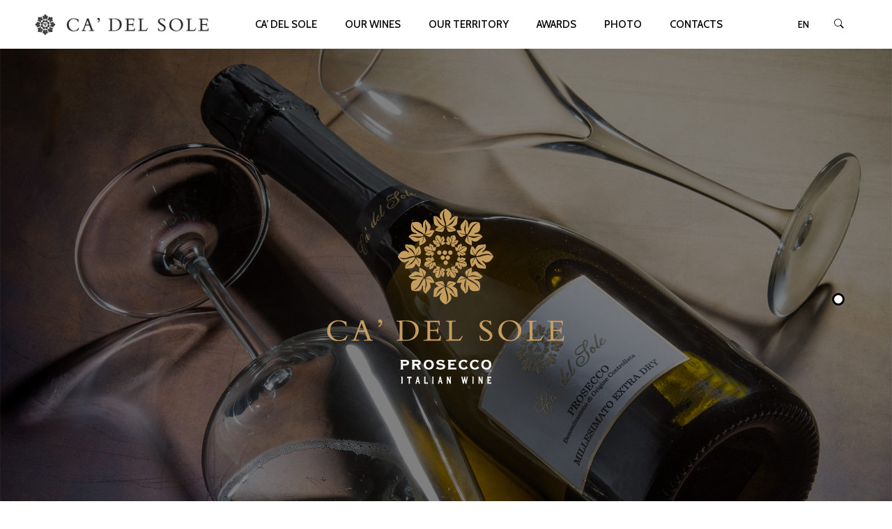

--- FILE ---
content_type: text/html; charset=UTF-8
request_url: https://www.cadelsolevini.it/?lang=en
body_size: 14842
content:
<!DOCTYPE html>
<!--[if lt IE 7]>      <html class="no-js ie lt-ie9 lt-ie8 lt-ie7" lang="en-US" prefix="og: http://ogp.me/ns#"> <![endif]-->
<!--[if IE 7]>         <html class="no-js ie lt-ie9 lt-ie8" lang="en-US" prefix="og: http://ogp.me/ns#"> <![endif]-->
<!--[if IE 8]>         <html class="no-js ie lt-ie9" lang="en-US" prefix="og: http://ogp.me/ns#"> <![endif]-->
<!--[if gt IE 8]>      <html class="no-js ie lt-ie10" lang="en-US" prefix="og: http://ogp.me/ns#"> <![endif]-->
<!--[if gt IE 9]><!--> <html class="no-ie" lang="en-US" prefix="og: http://ogp.me/ns#"> <!--<![endif]-->

<head>

    <meta charset="utf-8">

    <title>Ca&#039; del SoleHomepage - Ca&#039; del Sole</title>

<link rel="stylesheet" href="https://www.cadelsolevini.it/wp-content/plugins/sitepress-multilingual-cms/res/css/language-selector.css?v=3.3.6" type="text/css" media="all" />

			<link rel="icon" type="image/png" href="https://www.cadelsolevini.it/wp-content/uploads/2016/02/cadelsole-favicon-16x16.png" />
	
    <meta name="viewport" content="width=device-width, initial-scale=1.0" />

    <!--[if lte IE 9]>
        <script src="https://www.cadelsolevini.it/wp-content/themes/ronneby/assets/js/html5shiv.js"></script>
    <![endif]-->
    <!--[if lte IE 8]>
        <script src="https://www.cadelsolevini.it/wp-content/themes/ronneby/assets/js/excanvas.compiled.js"></script>
    <![endif]-->

				<style type="text/css">
				body {
					
					
											background-repeat: repeat !important;
					
									}
			</style>
		
    
	<link rel="alternate" type="application/rss+xml" title="Ca&#039; del Sole Feed" href="https://www.cadelsolevini.it?lang=en/feed/">
                        <script>
                            /* You can add more configuration options to webfontloader by previously defining the WebFontConfig with your options */
                            if ( typeof WebFontConfig === "undefined" ) {
                                WebFontConfig = new Object();
                            }
                            WebFontConfig['google'] = {families: ['Cabin:400,500,600,700,400italic,500italic,600italic,700italic', 'Playfair+Display:400,700,900,400italic,700italic,900italic', 'Playfair+Display+SC:400,700,900,400italic,700italic,900italic&amp;subset=latin']};

                            (function() {
                                var wf = document.createElement( 'script' );
                                wf.src = 'https://ajax.googleapis.com/ajax/libs/webfont/1.5.3/webfont.js';
                                wf.type = 'text/javascript';
                                wf.async = 'true';
                                var s = document.getElementsByTagName( 'script' )[0];
                                s.parentNode.insertBefore( wf, s );
                            })();
                        </script>
                    <link rel="alternate" hreflang="en-US" href="https://www.cadelsolevini.it?lang=en" />
<link rel="alternate" hreflang="it-IT" href="https://www.cadelsolevini.it" />

<script>
dataLayer = [{"title":"Homepage","author":"admin","wordcount":1146,"logged_in":"false","page_id":13109,"post_date":"2016-03-01 10:41:20"}];
</script>

<!-- This site is optimized with the Yoast SEO plugin v3.8 - https://yoast.com/wordpress/plugins/seo/ -->
<link rel="canonical" href="https://www.cadelsolevini.it/?lang=en" />
<meta property="og:locale" content="en_US" />
<meta property="og:type" content="website" />
<meta property="og:title" content="Homepage - Ca&#039; del Sole" />
<meta property="og:url" content="https://www.cadelsolevini.it/?lang=en" />
<meta property="og:site_name" content="Ca&#039; del Sole" />
<meta name="twitter:card" content="summary" />
<meta name="twitter:title" content="Homepage - Ca&#039; del Sole" />
<script type='application/ld+json'>{"@context":"http:\/\/schema.org","@type":"WebSite","@id":"#website","url":"https:\/\/www.cadelsolevini.it?lang=en\/","name":"Prosecco C\u00e0 del Sole Conegliano Valdobbiadene","potentialAction":{"@type":"SearchAction","target":"https:\/\/www.cadelsolevini.it?lang=en\/?s={search_term_string}","query-input":"required name=search_term_string"}}</script>
<script type='application/ld+json'>{"@context":"http:\/\/schema.org","@type":"Organization","url":"https:\/\/www.cadelsolevini.it\/?lang=en","sameAs":[],"@id":"#organization","name":"C.B. Srl - C\u00e0 del Sole vini","logo":"https:\/\/www.cadelsolevini.it\/wp-content\/uploads\/2016\/02\/cadelsole-logo-dark-grey-2x-retina.png"}</script>
<!-- / Yoast SEO plugin. -->

<script type='text/javascript'>console.log('PixelYourSite Free version 7.2.0');</script>
<link rel="alternate" type="application/rss+xml" title="Ca&#039; del Sole &raquo; Feed" href="https://www.cadelsolevini.it/feed/?lang=en" />
<link rel="alternate" type="application/rss+xml" title="Ca&#039; del Sole &raquo; Comments Feed" href="https://www.cadelsolevini.it/comments/feed/?lang=en" />
<link rel="alternate" type="application/rss+xml" title="Ca&#039; del Sole &raquo; Homepage Comments Feed" href="https://www.cadelsolevini.it/homepagefeed/?lang=en" />
		<script type="text/javascript">
			window._wpemojiSettings = {"baseUrl":"https:\/\/s.w.org\/images\/core\/emoji\/72x72\/","ext":".png","source":{"concatemoji":"https:\/\/www.cadelsolevini.it\/wp-includes\/js\/wp-emoji-release.min.js?ver=4.4.33"}};
			!function(e,n,t){var a;function i(e){var t=n.createElement("canvas"),a=t.getContext&&t.getContext("2d"),i=String.fromCharCode;return!(!a||!a.fillText)&&(a.textBaseline="top",a.font="600 32px Arial","flag"===e?(a.fillText(i(55356,56806,55356,56826),0,0),3e3<t.toDataURL().length):"diversity"===e?(a.fillText(i(55356,57221),0,0),t=a.getImageData(16,16,1,1).data,a.fillText(i(55356,57221,55356,57343),0,0),(t=a.getImageData(16,16,1,1).data)[0],t[1],t[2],t[3],!0):("simple"===e?a.fillText(i(55357,56835),0,0):a.fillText(i(55356,57135),0,0),0!==a.getImageData(16,16,1,1).data[0]))}function o(e){var t=n.createElement("script");t.src=e,t.type="text/javascript",n.getElementsByTagName("head")[0].appendChild(t)}t.supports={simple:i("simple"),flag:i("flag"),unicode8:i("unicode8"),diversity:i("diversity")},t.DOMReady=!1,t.readyCallback=function(){t.DOMReady=!0},t.supports.simple&&t.supports.flag&&t.supports.unicode8&&t.supports.diversity||(a=function(){t.readyCallback()},n.addEventListener?(n.addEventListener("DOMContentLoaded",a,!1),e.addEventListener("load",a,!1)):(e.attachEvent("onload",a),n.attachEvent("onreadystatechange",function(){"complete"===n.readyState&&t.readyCallback()})),(a=t.source||{}).concatemoji?o(a.concatemoji):a.wpemoji&&a.twemoji&&(o(a.twemoji),o(a.wpemoji)))}(window,document,window._wpemojiSettings);
		</script>
		<style type="text/css">
img.wp-smiley,
img.emoji {
	display: inline !important;
	border: none !important;
	box-shadow: none !important;
	height: 1em !important;
	width: 1em !important;
	margin: 0 .07em !important;
	vertical-align: -0.1em !important;
	background: none !important;
	padding: 0 !important;
}
</style>
<link rel="stylesheet" href="https://www.cadelsolevini.it/wp-content/uploads//dfd_ronneby_fonts/ronneby/Defaults.css?ver=4.4.33">
<link rel="stylesheet" href="https://www.cadelsolevini.it/wp-content/plugins/contact-form-7/includes/css/styles.css?ver=4.5.1">
<link rel="stylesheet" href="https://www.cadelsolevini.it/wp-content/themes/ronneby/inc/news-page-slider/custom.css?ver=1.0.0">
<link rel="stylesheet" href="https://www.cadelsolevini.it/wp-content/plugins/revslider/public/assets/css/settings.css?ver=5.0.9">
<style id='rs-plugin-settings-inline-css' type='text/css'>
#rs-demo-id {}
</style>
<link rel="stylesheet" href="https://www.cadelsolevini.it/wp-content/plugins/wpml-cms-nav/res/css/navigation.css?ver=1.4.16">
<link rel="stylesheet" href="https://www.cadelsolevini.it/wp-content/plugins/wpml-cms-nav/res/css/cms-navigation-base.css?ver=1.4.16">
<link rel="stylesheet" href="https://www.cadelsolevini.it/wp-content/plugins/wpml-cms-nav/res/css/cms-navigation.css?ver=1.4.16">
<link rel="stylesheet" href="https://www.cadelsolevini.it/wp-content/themes/ronneby/assets/css/styled-button.css">
<link rel="stylesheet" href="https://www.cadelsolevini.it/wp-content/plugins/js_composer/assets/css/js_composer.css?ver=4.7.4">
<link rel="stylesheet" href="https://www.cadelsolevini.it/wp-content/themes/ronneby/inc/vc_custom/Ultimate_VC_Addons/assets/min-css/ultimate.min.css">
<link rel="stylesheet" href="https://www.cadelsolevini.it/wp-content/themes/ronneby/inc/vc_custom/Ultimate_VC_Addons/assets/slick/slick.css">
<link rel="stylesheet" href="https://www.cadelsolevini.it/wp-content/themes/ronneby/assets/css/site-preloader.css">
<link rel="stylesheet" href="https://www.cadelsolevini.it/wp-content/themes/ronneby/style.css">
<link rel="stylesheet" href="https://www.cadelsolevini.it/wp-content/themes/ronneby/assets/css/visual-composer.css">
<link rel="stylesheet" href="https://www.cadelsolevini.it/wp-content/themes/ronneby/assets/css/app.css">
<link rel="stylesheet" href="https://www.cadelsolevini.it/wp-content/themes/ronneby/assets/css/mobile-responsive.css">
<link rel="stylesheet" href="https://www.cadelsolevini.it/wp-content/themes/ronneby/assets/css/jquery.isotope.css">
<link rel="stylesheet" href="https://www.cadelsolevini.it/wp-content/themes/ronneby/assets/css/prettyPhoto.css">
<link rel="stylesheet" href="https://www.cadelsolevini.it/wp-content/themes/ronneby/css/options.css">
<link rel="stylesheet" href="//vjs.zencdn.net/c/video-js.css">
<script>if (document.location.protocol != "https:") {document.location = document.URL.replace(/^http:/i, "https:");}</script><script type='text/javascript' src='https://www.cadelsolevini.it/wp-includes/js/jquery/jquery.js?ver=1.11.3'></script>
<script type='text/javascript' src='https://www.cadelsolevini.it/wp-includes/js/jquery/jquery-migrate.min.js?ver=1.2.1'></script>
<script type='text/javascript' src='https://www.cadelsolevini.it/wp-content/plugins/news-page-slider/js/jquery.jcarousel.min.js?ver=1.0.0'></script>
<script type='text/javascript' src='https://www.cadelsolevini.it/wp-content/plugins/news-page-slider/js/news-page-slider.js?ver=1.0.0'></script>
<script type='text/javascript' src='https://www.cadelsolevini.it/wp-content/plugins/revslider/public/assets/js/jquery.themepunch.tools.min.js?ver=5.0.9'></script>
<script type='text/javascript' src='https://www.cadelsolevini.it/wp-content/plugins/revslider/public/assets/js/jquery.themepunch.revolution.min.js?ver=5.0.9'></script>
<script type='text/javascript' src='https://www.cadelsolevini.it/wp-content/plugins/pixelyoursite/dist/scripts/jquery.bind-first-0.2.3.min.js?ver=4.4.33'></script>
<script type='text/javascript' src='https://www.cadelsolevini.it/wp-content/plugins/pixelyoursite/dist/scripts/js.cookie-2.1.3.min.js?ver=2.1.3'></script>
<script type='text/javascript'>
/* <![CDATA[ */
var pysOptions = {"staticEvents":{"facebook":{"PageView":[{"params":[],"delay":0,"ids":[],"eventID":""}],"GeneralEvent":[{"params":{"post_type":"page","post_id":"13109","content_name":"Homepage"},"delay":0,"ids":[],"eventID":""}]}},"dynamicEventsParams":[],"dynamicEventsTriggers":[],"facebook":{"pixelIds":["479088419743542"],"advancedMatching":[],"removeMetadata":false,"contentParams":{"post_type":"page","post_id":13109,"content_name":"Homepage"},"commentEventEnabled":true,"wooVariableAsSimple":false,"downloadEnabled":true,"formEventEnabled":true,"ajaxForServerEvent":true,"serverApiEnabled":false,"wooCRSendFromServer":false},"debug":"","siteUrl":"https:\/\/www.cadelsolevini.it","ajaxUrl":"https:\/\/www.cadelsolevini.it\/wp-admin\/admin-ajax.php","commonEventParams":{"domain":"www.cadelsolevini.it?lang=en","user_roles":"guest","plugin":"PixelYourSite"},"commentEventEnabled":"1","downloadEventEnabled":"1","downloadExtensions":["","doc","exe","js","pdf","ppt","tgz","zip","xls"],"formEventEnabled":"1","gdpr":{"ajax_enabled":false,"all_disabled_by_api":false,"facebook_disabled_by_api":false,"analytics_disabled_by_api":false,"google_ads_disabled_by_api":false,"pinterest_disabled_by_api":false,"bing_disabled_by_api":false,"facebook_prior_consent_enabled":true,"analytics_prior_consent_enabled":true,"google_ads_prior_consent_enabled":null,"pinterest_prior_consent_enabled":true,"bing_prior_consent_enabled":true,"cookiebot_integration_enabled":false,"cookiebot_facebook_consent_category":"marketing","cookiebot_analytics_consent_category":"statistics","cookiebot_google_ads_consent_category":null,"cookiebot_pinterest_consent_category":"marketing","cookiebot_bing_consent_category":"marketing","ginger_integration_enabled":false,"cookie_notice_integration_enabled":false,"cookie_law_info_integration_enabled":false},"woo":{"enabled":false,"addToCartOnButtonEnabled":true,"addToCartOnButtonValueEnabled":true,"addToCartOnButtonValueOption":"price","removeFromCartEnabled":true,"removeFromCartSelector":".cart .product-remove .remove"},"edd":{"enabled":false,"addToCartOnButtonEnabled":true,"addToCartOnButtonValueEnabled":true,"addToCartOnButtonValueOption":"price","removeFromCartEnabled":true}};
/* ]]> */
</script>
<script type='text/javascript' src='https://www.cadelsolevini.it/wp-content/plugins/pixelyoursite/dist/scripts/public.js?ver=7.2.0'></script>
<link rel='https://api.w.org/' href='https://www.cadelsolevini.it/wp-json?lang=en/' />
<link rel="EditURI" type="application/rsd+xml" title="RSD" href="https://www.cadelsolevini.it/xmlrpc.php?rsd" />
<link rel="wlwmanifest" type="application/wlwmanifest+xml" href="https://www.cadelsolevini.it/wp-includes/wlwmanifest.xml" /> 
<meta name="generator" content="WordPress 4.4.33" />
<link rel='shortlink' href='https://www.cadelsolevini.it/?lang=en' />
<meta name="generator" content="WPML ver:3.3.6 stt:1,27;" />
		<style type="text/css">.recentcomments a{display:inline !important;padding:0 !important;margin:0 !important;}</style>
		<meta name="generator" content="Powered by Visual Composer - drag and drop page builder for WordPress."/>
<!--[if lte IE 9]><link rel="stylesheet" type="text/css" href="https://www.cadelsolevini.it/wp-content/plugins/js_composer/assets/css/vc_lte_ie9.css" media="screen"><![endif]--><!--[if IE  8]><link rel="stylesheet" type="text/css" href="https://www.cadelsolevini.it/wp-content/plugins/js_composer/assets/css/vc-ie8.css" media="screen"><![endif]--><meta name="generator" content="Powered by Slider Revolution 5.0.9 - responsive, Mobile-Friendly Slider Plugin for WordPress with comfortable drag and drop interface." />
<script type="text/javascript">jQuery(document).ready(function(){
					jQuery(".ult_modal-body iframe").each(function(index, element) {
						var w = jQuery(this).attr("width");
						var h = jQuery(this).attr("height");
						var st = '<style type="text/css" id="modal-css">';
							st += "#"+jQuery(this).closest(".ult-overlay").attr("id")+" iframe{width:"+w+"px !important;height:"+h+"px !important;}";
							st += ".fluid-width-video-wrapper{padding: 0 !important;}";
							st += "</style>";
						jQuery("head").append(st);
					});
				});</script><style type="text/css" data-type="vc_shortcodes-custom-css">.vc_custom_1455696399764{margin-top: 100px !important;margin-bottom: 100px !important;}.vc_custom_1455696399764{margin-top: 100px !important;margin-bottom: 100px !important;}.vc_custom_1455696399764{margin-top: 100px !important;margin-bottom: 100px !important;}.vc_custom_1456139441085{padding-right: 30px !important;padding-left: 30px !important;}.vc_custom_1619683582798{padding-top: 20px !important;}.vc_custom_1455703063253{padding-top: 20px !important;}.vc_custom_1656585495285{padding-right: 30px !important;padding-left: 30px !important;}.vc_custom_1656585642657{padding-right: 30px !important;padding-left: 30px !important;}.vc_custom_1456140520540{padding-right: 30px !important;padding-left: 30px !important;}</style><noscript><style> .wpb_animate_when_almost_visible { opacity: 1; }</style></noscript>
</head>


<body data-rsssl=1 class="home page page-template page-template-page-custom page-template-page-custom-php wpb-js-composer js-comp-ver-4.7.4 vc_responsive">
		

	<div class="form-search-section" style="display: none;">
	<div class="row">
		<form role="search" method="get" id="searchform_696887458c2fa" class="form-search" action="https://www.cadelsolevini.it/?lang=en">
	<i class="dfdicon-header-search-icon inside-search-icon"></i>
	<input type="text" value="" name="s" id="s_696887458c2b7" class="search-query" placeholder="Search on site...">
	<input type="submit" value="Search" class="btn">
	<i class="header-search-switcher close-search"></i>
</form>	</div>
</div><div id="header-container" class="header-style-1 header-layout-boxed logo-position-left menu-position-top dfd-enable-headroom without-top-panel sticky-header-enabled">
	<section id="header">
						<div class="header-wrap">
			<div class="row decorated">
				<div class="columns twelve header-main-panel">
					<div class="header-col-left">
													<div class="mobile-logo">
																	<img src="https://www.cadelsolevini.it/wp-content/uploads/2016/02/cadelsole-logo-dark-grey.png" alt="logo"/>
															</div>
																				<div class="logo-for-panel">
		<div class="inline-block">
			<a href="https://www.cadelsolevini.it?lang=en/">
				<img src="https://www.cadelsolevini.it/wp-content/uploads/2016/02/cadelsole-logo-dark-grey-250x30.png" alt="Ca&#039; del Sole" data-retina="https://www.cadelsolevini.it/wp-content/uploads/2016/02/cadelsole-logo-dark-grey-2x-retina-500x58.png" data-retina_w="770" data-retina_h="90" style="height: 30px;" />
			</a>
		</div>
	</div>
																	</div>
					<div class="header-col-right text-center clearfix">
															<div class="header-icons-wrapper">
									<div class="dl-menuwrapper">
	<a href="#sidr" class="dl-trigger icon-mobile-menu dfd-vertical-aligned" id="mobile-menu">
		<span class="icon-wrap dfd-middle-line"></span>
		<span class="icon-wrap dfd-top-line"></span>
		<span class="icon-wrap dfd-bottom-line"></span>
	</a>
</div>																		<div class="form-search-wrap">
	<a href="#" class="header-search-switcher dfdicon-header-search-icon"></a>
</div>
										<div class="lang-sel sel-dropdown">
		<a href="#"><span>En</span></a>

			<ul>
				<li><a href="https://www.cadelsolevini.it"><span>IT</span></a></li><li><a href="https://www.cadelsolevini.it?lang=en"><span>EN</span></a></li>			</ul>
	</div>
																	</div>
																			</div>
					<div class="header-col-fluid">
						<a href="https://www.cadelsolevini.it?lang=en/" class="fixed-header-logo">
							<img src="https://www.cadelsolevini.it/wp-content/uploads/2016/02/cadelsole-logo-dark-grey.png" alt="logo"/>
						</a>
						<nav class="mega-menu clearfix dfd-disable-menu-delimiters text-right" id="main_mega_menu">
	<ul id="menu-main-menu-it-inglese" class="nav-menu menu-primary-navigation menu-clonable-for-mobiles"><li id="nav-menu-item-13113-6968874691a7a" class="mega-menu-item nav-item menu-item-depth-0 "><a href="https://www.cadelsolevini.it/ca-del-sole?lang=en" class="menu-link main-menu-link item-title">Ca&#8217; del Sole</a></li>
<li id="nav-menu-item-13114-6968874691bc8" class="mega-menu-item nav-item menu-item-depth-0 has-submenu "><a href="https://www.cadelsolevini.it/our-wines?lang=en" class="menu-link main-menu-link item-title">Our wines</a>
<div class="sub-nav"><ul class="menu-depth-1 sub-menu sub-nav-group" >
	<li id="nav-menu-item-14081-6968874691cab" class="mega-menu-item sub-nav-item menu-item-depth-1 "><a href="https://www.cadelsolevini.it/our-wines/valdobbiadene-docg-extra-dry?lang=en" class="menu-link sub-menu-link">VALDOBBIADENE DOCG Extra Dry</a></li>
	<li id="nav-menu-item-14079-6968874691d7c" class="mega-menu-item sub-nav-item menu-item-depth-1 "><a href="https://www.cadelsolevini.it/our-wines/valdobbiadene-docg-brut?lang=en" class="menu-link sub-menu-link">VALDOBBIADENE DOCG Brut</a></li>
	<li id="nav-menu-item-14080-6968874691e55" class="mega-menu-item sub-nav-item menu-item-depth-1 "><a href="https://www.cadelsolevini.it/our-wines/valdobbiadene-docg-extra-brut?lang=en" class="menu-link sub-menu-link">VALDOBBIADENE DOCG Extra Brut</a></li>
	<li id="nav-menu-item-13138-6968874691f22" class="mega-menu-item sub-nav-item menu-item-depth-1 "><a href="https://www.cadelsolevini.it/our-wines/prosecco-doc-millesimato-extra-dry?lang=en" class="menu-link sub-menu-link">PROSECCO DOC Millesimato Extra Dry</a></li>
	<li id="nav-menu-item-13742-6968874691fec" class="mega-menu-item sub-nav-item menu-item-depth-1 "><a href="https://www.cadelsolevini.it/our-wines/prosecco-doc-millesimato-brut?lang=en" class="menu-link sub-menu-link">PROSECCO DOC Millesimato Brut</a></li>
	<li id="nav-menu-item-13137-69688746920b4" class="mega-menu-item sub-nav-item menu-item-depth-1 "><a href="https://www.cadelsolevini.it/our-wines/cuvee-millesimato-brut?lang=en" class="menu-link sub-menu-link">CUVÉE MILLESIMATO BRUT</a></li>
</ul></div>
</li>
<li id="nav-menu-item-13115-6968874692186" class="mega-menu-item nav-item menu-item-depth-0 "><a href="https://www.cadelsolevini.it/our-territory?lang=en" class="menu-link main-menu-link item-title">Our territory</a></li>
<li id="nav-menu-item-13116-696887469225a" class="mega-menu-item nav-item menu-item-depth-0 "><a href="https://www.cadelsolevini.it/awards?lang=en" class="menu-link main-menu-link item-title">Awards</a></li>
<li id="nav-menu-item-13396-6968874692330" class="mega-menu-item nav-item menu-item-depth-0 "><a href="https://www.cadelsolevini.it/gallery/foto/?lang=en" class="menu-link main-menu-link item-title">Photo</a></li>
<li id="nav-menu-item-13117-69688746923f9" class="mega-menu-item nav-item menu-item-depth-0 "><a href="https://www.cadelsolevini.it/contacts?lang=en" class="menu-link main-menu-link item-title">Contacts</a></li>
</ul>	<i class="carousel-nav prev dfd-icon-left_2"></i>
	<i class="carousel-nav next dfd-icon-right_2"></i>
</nav>
					</div>
				</div>
			</div>
		</div>
			</section>
</div>	
	<div id="main-wrap" class="">

		<div id="change_wrap_div">

			

<section id="layout" class="no-title">


        
	<div  class="vc-row-wrapper vc_row-fluid full_width_content" data-parallax_sense="30" data-dfd-dots-title="" ><div class="row" >
	<div class="twelve columns" data-parallax_sense="30">
		<div class="wpb_wrapper">
			<div class="wpb_revslider_element wpb_content_element">
<div id="rev_slider_7_1_wrapper" class="rev_slider_wrapper fullscreen-container" style="background-color:transparent;padding:0px;">
<!-- START REVOLUTION SLIDER 5.0.9 fullscreen mode -->
	<div id="rev_slider_7_1" class="rev_slider fullscreenbanner" style="display:none;" data-version="5.0.9">
<ul>	<!-- SLIDE  -->
	<li data-index="rs-29" data-transition="fade" data-slotamount="7"  data-easein="default" data-easeout="default" data-masterspeed="1000"  data-thumb="https://www.cadelsolevini.it/wp-content/uploads/2022/06/cadesole-slide-homepage-100x50.jpg"  data-rotate="0"  data-saveperformance="off"  data-title="Slide" data-description="">
		<!-- MAIN IMAGE -->
		<img src="https://www.cadelsolevini.it/wp-content/plugins/revslider/admin/assets/images/dummy.png"  alt=""  width="1920" height="1372" data-lazyload="https://www.cadelsolevini.it/wp-content/uploads/2022/06/cadesole-slide-homepage.jpg" data-bgposition="center top" data-bgfit="cover" data-bgrepeat="no-repeat" data-bgparallax="off" class="rev-slidebg" data-no-retina>
		<!-- LAYERS -->

		<!-- LAYER NR. 1 -->
		<div class="tp-caption   tp-resizeme rs-parallaxlevel-0" 
			 id="slide-29-layer-5" 
			 data-x="['center','center','center','center']" data-hoffset="['0','0','0','0']" 
			 data-y="['middle','middle','middle','middle']" data-voffset="['0','0','0','0']" 
						data-width="none"
			data-height="none"
			data-whitespace="nowrap"
			data-transform_idle="o:1;"
 
			 data-transform_in="opacity:0;s:300;e:Power2.easeInOut;" 
			 data-transform_out="opacity:0;s:300;s:300;" 
			data-start="1000" 
			data-responsive_offset="on" 

			
			style="z-index: 5;">
				<div class="rs-looped rs-slideloop"  data-easing="linearEaseNone" data-speed="2" data-xs="0" data-xe="0" data-ys="0" data-ye="0"><img src="https://www.cadelsolevini.it/wp-content/plugins/revslider/admin/assets/images/dummy.png" alt="" width="350" height="260" data-ww="['350px','350px','350px','350px']" data-hh="['260px','260px','260px','260px']" data-lazyload="https://www.cadelsolevini.it/wp-content/uploads/2016/02/cadelsole-homepage-logo-slider.png" data-no-retina> 
				</div>
		</div>
	</li>
</ul>
<div class="tp-bannertimer tp-bottom" style="visibility: hidden !important;"></div>	</div>
<script>var htmlDiv = document.getElementById("rs-plugin-settings-inline-css"); var htmlDivCss="";
				if(htmlDiv) {
					htmlDiv.innerHTML = htmlDiv.innerHTML + htmlDivCss;
				}
				else{
					var htmlDiv = document.createElement("div");
					htmlDiv.innerHTML = "<style>" + htmlDivCss + "</style>";
					document.getElementsByTagName("head")[0].appendChild(htmlDiv.childNodes[0]);
				}
			</script>
		<script type="text/javascript">
						/******************************************
				-	PREPARE PLACEHOLDER FOR SLIDER	-
			******************************************/

			var setREVStartSize=function(){
				try{var e=new Object,i=jQuery(window).width(),t=9999,r=0,n=0,l=0,f=0,s=0,h=0;
					e.c = jQuery('#rev_slider_7_1');
					e.responsiveLevels = [1240,1024,778,480];
					e.gridwidth = [1240,1024,778,480];
					e.gridheight = [600,768,960,720];
							
					e.sliderLayout = "fullscreen";
					e.fullScreenAutoWidth='off';
					e.fullScreenAlignForce='on';
					e.fullScreenOffsetContainer= '#haeder';
					e.fullScreenOffset='';
					if(e.responsiveLevels&&(jQuery.each(e.responsiveLevels,function(e,f){f>i&&(t=r=f,l=e),i>f&&f>r&&(r=f,n=e)}),t>r&&(l=n)),f=e.gridheight[l]||e.gridheight[0]||e.gridheight,s=e.gridwidth[l]||e.gridwidth[0]||e.gridwidth,h=i/s,h=h>1?1:h,f=Math.round(h*f),"fullscreen"==e.sliderLayout){var u=(e.c.width(),jQuery(window).height());if(void 0!=e.fullScreenOffsetContainer){var c=e.fullScreenOffsetContainer.split(",");if (c) jQuery.each(c,function(e,i){u=jQuery(i).length>0?u-jQuery(i).outerHeight(!0):u}),e.fullScreenOffset.split("%").length>1&&void 0!=e.fullScreenOffset&&e.fullScreenOffset.length>0?u-=jQuery(window).height()*parseInt(e.fullScreenOffset,0)/100:void 0!=e.fullScreenOffset&&e.fullScreenOffset.length>0&&(u-=parseInt(e.fullScreenOffset,0))}f=u}else void 0!=e.minHeight&&f<e.minHeight&&(f=e.minHeight);e.c.closest(".rev_slider_wrapper").css({height:f})
				}catch(d){console.log("Failure at Presize of Slider:"+d)}
			};
						
				
			setREVStartSize();
			function revslider_showDoubleJqueryError(sliderID) {
					var errorMessage = "Revolution Slider Error: You have some jquery.js library include that comes after the revolution files js include.";
					errorMessage += "<br> This includes make eliminates the revolution slider libraries, and make it not work.";
					errorMessage += "<br><br> To fix it you can:<br>&nbsp;&nbsp;&nbsp; 1. In the Slider Settings -> Troubleshooting set option:  <strong><b>Put JS Includes To Body</b></strong> option to true.";
					errorMessage += "<br>&nbsp;&nbsp;&nbsp; 2. Find the double jquery.js include and remove it.";
					errorMessage = "<span style='font-size:16px;color:#BC0C06;'>" + errorMessage + "</span>"
						jQuery(sliderID).show().html(errorMessage);
				}
						var tpj=jQuery;
			
			var revapi7;
			tpj(document).ready(function() {
				if(tpj("#rev_slider_7_1").revolution == undefined){
					revslider_showDoubleJqueryError("#rev_slider_7_1");
				}else{
					revapi7 = tpj("#rev_slider_7_1").show().revolution({
						sliderType:"standard",
						jsFileLocation:"https://www.cadelsolevini.it/wp-content/plugins/revslider/public/assets/js/",
						sliderLayout:"fullscreen",
						dottedOverlay:"none",
						delay:9000,
						navigation: {
							keyboardNavigation:"off",
							keyboard_direction: "horizontal",
							mouseScrollNavigation:"off",
							onHoverStop:"off",
							touch:{
								touchenabled:"on",
								swipe_threshold: 75,
								swipe_min_touches: 50,
								swipe_direction: "horizontal",
								drag_block_vertical: false
							}
							,
							bullets: {
								enable:true,
								hide_onmobile:true,
								hide_under:600,
								style:"hephaistos",
								hide_onleave:false,
								direction:"vertical",
								h_align:"right",
								v_align:"center",
								h_offset:30,
								v_offset:0,
								space:5,
								tmp:''
							}
						},
						responsiveLevels:[1240,1024,778,480],
						gridwidth:[1240,1024,778,480],
						gridheight:[600,768,960,720],
						lazyType:"smart",
						parallax: {
							type:"mouse",
							origo:"slidercenter",
							speed:2000,
							levels:[2,3,4,5,6,7,12,16,10,50],
						},
						shadow:0,
						spinner:"off",
						stopLoop:"on",
						stopAfterLoops:0,
						stopAtSlide:1,
						shuffle:"off",
						autoHeight:"off",
						fullScreenAutoWidth:"off",
						fullScreenAlignForce:"on",
						fullScreenOffsetContainer: "#haeder",
						fullScreenOffset: "",
						disableProgressBar:"on",
						hideThumbsOnMobile:"on",
						hideSliderAtLimit:0,
						hideCaptionAtLimit:0,
						hideAllCaptionAtLilmit:0,
						debugMode:false,
						fallbacks: {
							simplifyAll:"off",
							nextSlideOnWindowFocus:"off",
							disableFocusListener:false,
						}
					});
				}
			});	/*ready*/
		</script>
		<script>
					var htmlDivCss = unescape(".hephaistos.tp-bullets%20%7B%0A%7D%0A.hephaistos.tp-bullets%3Abefore%20%7B%0A%09content%3A%22%20%22%3B%0A%09position%3Aabsolute%3B%0A%09width%3A100%25%3B%0A%09height%3A100%25%3B%0A%09background%3Atransparent%3B%0A%09padding%3A10px%3B%0A%09margin-left%3A-10px%3Bmargin-top%3A-10px%3B%0A%09box-sizing%3Acontent-box%3B%0A%7D%0A.hephaistos%20.tp-bullet%20%7B%0A%09width%3A12px%3B%0A%09height%3A12px%3B%0A%09position%3Aabsolute%3B%0A%09background%3A%23999%3B%0A%09border%3A3px%20solid%20%23f5f5f5%3B%0A%09border-radius%3A50%25%3B%0A%09cursor%3A%20pointer%3B%0A%09box-sizing%3Acontent-box%3B%0A%20%20box-shadow%3A%200px%200px%202px%201px%20rgba%28130%2C130%2C130%2C%200.3%29%3B%0A%0A%7D%0A.hephaistos%20.tp-bullet%3Ahover%2C%0A.hephaistos%20.tp-bullet.selected%20%7B%0A%09background%3A%23fff%3B%0A%20%20%20%20border-color%3A%23000%3B%0A%7D%0A.hephaistos%20.tp-bullet-image%20%7B%0A%7D%0A.hephaistos%20.tp-bullet-title%20%7B%0A%7D%0A%0A");
					var htmlDiv = document.getElementById('rs-plugin-settings-inline-css');
					if(htmlDiv) {
						htmlDiv.innerHTML = htmlDiv.innerHTML + htmlDivCss;
					}
					else{
						var htmlDiv = document.createElement('div');
						htmlDiv.innerHTML = '<style>' + htmlDivCss + '</style>';
						document.getElementsByTagName('head')[0].appendChild(htmlDiv.childNodes[0]);
					}
				  </script>
				</div><!-- END REVOLUTION SLIDER --></div>
		</div> 
	</div> 
</div></div><!-- Row Backgrounds {} --><div class="upb_no_bg" data-fadeout="" data-fadeout-percentage="30" data-parallax-content="" data-parallax-content-sense="30" data-row-effect-mobile-disable="true" data-img-parallax-mobile-disable="true" data-rtl="false"   ></div><div  class="vc-row-wrapper vc_row-fluid equal-height-columns aligh-content-verticaly vc_custom_1455696399764" data-parallax_sense="30" data-dfd-dots-title="" ><div class="row" >
	<div class="six columns" data-parallax_sense="30">
		<div class="wpb_wrapper">
			<div id="ultimate-heading69688746a3003" class="uvc-heading dfd-delim-bottom custom-heading  heading-config-top dfd-disable-resposive-headings"  data-hspacer="image_only"  data-halign="center" style="text-align:center"><h2 class="widget-title uvc-main-heading" style="font-style:italic;font-weight:200;font-size:70px;color:#c59d5f;letter-spacing:0px;">Feelings</h2><h3 class="widget-sub-title uvc-sub-heading" style="font-style:normal;font-weight:600;font-size:44px;color:#262526;margin-top:-25px;line-height:40px;">OUR PROSECCO</h3><div class="uvc-heading-spacer image_only" style="margin-top:30px;margin-bottom:30px;"><img width="35" height="35" src="https://www.cadelsolevini.it/wp-content/uploads/2016/02/cadelsole-marker-logo.png" class="ultimate-headings-icon-image" alt="cadelsole-marker-logo" /></div></div>
	<div class="wpb_text_column wpb_content_element  vc_custom_1456828905809" >
		<div class="wpb_wrapper">
			<p style="text-align: center;">A match of tradition, character and search for excellence, an authentic symbiosis guaranteeing a production of high-quality Prosecco from 100% Glera grape variety.</p>

		</div> 
	</div> <div class="ult-spacer spacer-69688746a3989" data-id="69688746a3989" data-height="20" data-height-mobile="20" data-height-tab="20" style="clear:both;display:block;"></div><div class="ubtn-ctn-center"><a class="ubtn-link ubtn-center tooltip-69688746a3a4e"  href = "https://www.cadelsolevini.it/our-wines/?lang=en" target="_self"><span class=" ubtn ubtn-large ubtn-no-hover-bg custom-btn   ubtn-center  "  data-hover="#262526" data-border-color="#c59d5f" data-hover-bg="" data-border-hover="#262526" data-shadow-hover="" data-shadow-click="none" data-shadow="" data-shd-shadow="" style="font-family:'Cabin';font-weight:600;font-size:15px;border-radius:px;border-width:2px;border-color:#c59d5f;border-style:solid;color: #c59d5f;"><span class="ubtn-hover"></span><span class="ubtn-data ubtn-text" data-lang="en">Discover our wines</span></span></a></div>
		</div> 
	</div> 

	<div class="six columns" data-parallax_sense="30">
		<div class="wpb_wrapper">
			
	<div class="wpb_single_image wpb_content_element vc_align_center " >
		<div class="wpb_wrapper">
			
			<a class="prettyphoto" rel="prettyPhoto[rel-13109-1826995263]" href="https://www.cadelsolevini.it/wp-content/uploads/2016/02/family-2-1024x684.jpg" target="_self"><div class="vc_single_image-wrapper   vc_box_border_grey " ><img width="1024" height="684" src="https://www.cadelsolevini.it/wp-content/uploads/2016/02/family-2-1024x684.jpg" class="vc_single_image-img attachment-large" alt="family 2" srcset="https://www.cadelsolevini.it/wp-content/uploads/2016/02/family-2-300x200.jpg 300w, https://www.cadelsolevini.it/wp-content/uploads/2016/02/family-2-768x513.jpg 768w, https://www.cadelsolevini.it/wp-content/uploads/2016/02/family-2-1024x684.jpg 1024w" sizes="(max-width: 1024px) 100vw, 1024px" /></div></a>
			
		</div>
	</div>

		</div> 
	</div> 
</div></div><!-- Row Backgrounds {} --><div class="upb_no_bg" data-fadeout="" data-fadeout-percentage="30" data-parallax-content="" data-parallax-content-sense="30" data-row-effect-mobile-disable="true" data-img-parallax-mobile-disable="true" data-rtl="false"   ></div><div  class="vc-row-wrapper vc_row-fluid full_width_content_paddings dfd-background-dark equal-height-columns" data-parallax_sense="30" data-dfd-dots-title="" ><div class="row" >
	<div class="three columns" data-parallax_sense="30">
		<div class="wpb_wrapper">
			
	<div class="wpb_single_image wpb_content_element vc_align_left " >
		<div class="wpb_wrapper">
			
			<div class="vc_single_image-wrapper   vc_box_border_grey " ><img width="600" height="900" src="https://www.cadelsolevini.it/wp-content/uploads/2016/02/homepage-1.jpg" class="vc_single_image-img attachment-full" alt="homepage 1" srcset="https://www.cadelsolevini.it/wp-content/uploads/2016/02/homepage-1-200x300.jpg 200w, https://www.cadelsolevini.it/wp-content/uploads/2016/02/homepage-1.jpg 600w" sizes="(max-width: 600px) 100vw, 600px" /></div>
			
		</div>
	</div>

		</div> 
	</div> 

	<div class="three columns" data-parallax_sense="30">
		<div class="wpb_wrapper">
			
	<div class="wpb_single_image wpb_content_element vc_align_left " >
		<div class="wpb_wrapper">
			
			<div class="vc_single_image-wrapper   vc_box_border_grey " ><img width="600" height="900" src="https://www.cadelsolevini.it/wp-content/uploads/2016/02/homepage-2.jpg" class="vc_single_image-img attachment-full" alt="homepage 2" srcset="https://www.cadelsolevini.it/wp-content/uploads/2016/02/homepage-2-200x300.jpg 200w, https://www.cadelsolevini.it/wp-content/uploads/2016/02/homepage-2.jpg 600w" sizes="(max-width: 600px) 100vw, 600px" /></div>
			
		</div>
	</div>

		</div> 
	</div> 

	<div class="three columns" data-parallax_sense="30">
		<div class="wpb_wrapper">
			
	<div class="wpb_single_image wpb_content_element vc_align_left " >
		<div class="wpb_wrapper">
			
			<div class="vc_single_image-wrapper   vc_box_border_grey " ><img width="600" height="900" src="https://www.cadelsolevini.it/wp-content/uploads/2016/02/homepage-3.jpg" class="vc_single_image-img attachment-full" alt="homepage 3" srcset="https://www.cadelsolevini.it/wp-content/uploads/2016/02/homepage-3-200x300.jpg 200w, https://www.cadelsolevini.it/wp-content/uploads/2016/02/homepage-3.jpg 600w" sizes="(max-width: 600px) 100vw, 600px" /></div>
			
		</div>
	</div>

		</div> 
	</div> 

	<div class="three columns" data-parallax_sense="30">
		<div class="wpb_wrapper">
			
	<div class="wpb_single_image wpb_content_element vc_align_left " >
		<div class="wpb_wrapper">
			
			<div class="vc_single_image-wrapper   vc_box_border_grey " ><img width="600" height="900" src="https://www.cadelsolevini.it/wp-content/uploads/2016/02/homepage-4.jpg" class="vc_single_image-img attachment-full" alt="homepage 4" srcset="https://www.cadelsolevini.it/wp-content/uploads/2016/02/homepage-4-200x300.jpg 200w, https://www.cadelsolevini.it/wp-content/uploads/2016/02/homepage-4.jpg 600w" sizes="(max-width: 600px) 100vw, 600px" /></div>
			
		</div>
	</div>

		</div> 
	</div> 
</div></div><!-- Row Backgrounds {} --><div class="upb_no_bg" data-fadeout="" data-fadeout-percentage="30" data-parallax-content="" data-parallax-content-sense="30" data-row-effect-mobile-disable="true" data-img-parallax-mobile-disable="true" data-rtl="false"   ></div><div  class="vc-row-wrapper vc_row-fluid equal-height-columns aligh-content-verticaly vc_custom_1455696399764" data-parallax_sense="30" data-dfd-dots-title="" ><div class="row" >
	<div class="six columns" data-parallax_sense="30">
		<div class="wpb_wrapper">
			<div class="vc-row-wrapper vc_inner vc_row-fluid"><div class="row"><div class="columns six"><div class="wpb_wrapper">
	<div class="wpb_single_image wpb_content_element vc_align_left " >
		<div class="wpb_wrapper">
			
			<a class="prettyphoto" rel="prettyPhoto[rel-13109-2106185031]" href="https://www.cadelsolevini.it/wp-content/uploads/2016/02/cadelsole-azienda-1.jpg" target="_self"><div class="vc_single_image-wrapper   vc_box_border_grey " ><img width="300" height="200" src="https://www.cadelsolevini.it/wp-content/uploads/2016/02/cadelsole-azienda-1-300x200.jpg" class="vc_single_image-img attachment-medium" alt="cadelsole-azienda-1" srcset="https://www.cadelsolevini.it/wp-content/uploads/2016/02/cadelsole-azienda-1-300x200.jpg 300w, https://www.cadelsolevini.it/wp-content/uploads/2016/02/cadelsole-azienda-1-768x512.jpg 768w, https://www.cadelsolevini.it/wp-content/uploads/2016/02/cadelsole-azienda-1.jpg 900w" sizes="(max-width: 300px) 100vw, 300px" /></div></a>
			
		</div>
	</div>

	<div class="wpb_single_image wpb_content_element vc_align_left  vc_custom_1622535607053 " >
		<div class="wpb_wrapper">
			
			<a class="prettyphoto" rel="prettyPhoto[rel-13109-1312802019]" href="https://www.cadelsolevini.it/wp-content/uploads/2016/02/ca-del-sole-pigiatura-uva.jpg" target="_self"><div class="vc_single_image-wrapper   vc_box_border_grey " ><img width="300" height="200" src="https://www.cadelsolevini.it/wp-content/uploads/2016/02/ca-del-sole-pigiatura-uva-300x200.jpg" class="vc_single_image-img attachment-medium" alt="ca-del-sole-pigiatura-uva" srcset="https://www.cadelsolevini.it/wp-content/uploads/2016/02/ca-del-sole-pigiatura-uva-300x200.jpg 300w, https://www.cadelsolevini.it/wp-content/uploads/2016/02/ca-del-sole-pigiatura-uva-768x512.jpg 768w, https://www.cadelsolevini.it/wp-content/uploads/2016/02/ca-del-sole-pigiatura-uva.jpg 900w" sizes="(max-width: 300px) 100vw, 300px" /></div></a>
			
		</div>
	</div>
</div></div><div class="columns six"><div class="wpb_wrapper">
	<div class="wpb_single_image wpb_content_element vc_align_left " >
		<div class="wpb_wrapper">
			
			<a class="prettyphoto" rel="prettyPhoto[rel-13109-118331046]" href="https://www.cadelsolevini.it/wp-content/uploads/2016/02/cadelsole-azienda-2.jpg" target="_self"><div class="vc_single_image-wrapper   vc_box_border_grey " ><img width="300" height="200" src="https://www.cadelsolevini.it/wp-content/uploads/2016/02/cadelsole-azienda-2-300x200.jpg" class="vc_single_image-img attachment-medium" alt="cadelsole-azienda-2" srcset="https://www.cadelsolevini.it/wp-content/uploads/2016/02/cadelsole-azienda-2-300x200.jpg 300w, https://www.cadelsolevini.it/wp-content/uploads/2016/02/cadelsole-azienda-2-768x512.jpg 768w, https://www.cadelsolevini.it/wp-content/uploads/2016/02/cadelsole-azienda-2.jpg 900w" sizes="(max-width: 300px) 100vw, 300px" /></div></a>
			
		</div>
	</div>

	<div class="wpb_single_image wpb_content_element vc_align_left  vc_custom_1455703063253 " >
		<div class="wpb_wrapper">
			
			<a class="prettyphoto" rel="prettyPhoto[rel-13109-283393884]" href="https://www.cadelsolevini.it/wp-content/uploads/2016/02/cadelsole-azienda-4.jpg" target="_self"><div class="vc_single_image-wrapper   vc_box_border_grey " ><img width="300" height="200" src="https://www.cadelsolevini.it/wp-content/uploads/2016/02/cadelsole-azienda-4-300x200.jpg" class="vc_single_image-img attachment-medium" alt="cadelsole-azienda-4" srcset="https://www.cadelsolevini.it/wp-content/uploads/2016/02/cadelsole-azienda-4-300x200.jpg 300w, https://www.cadelsolevini.it/wp-content/uploads/2016/02/cadelsole-azienda-4-768x512.jpg 768w, https://www.cadelsolevini.it/wp-content/uploads/2016/02/cadelsole-azienda-4.jpg 900w" sizes="(max-width: 300px) 100vw, 300px" /></div></a>
			
		</div>
	</div>
</div></div></div></div>
		</div> 
	</div> 

	<div class="six columns" data-parallax_sense="30">
		<div class="wpb_wrapper">
			<div id="ultimate-heading69688746b41be" class="uvc-heading dfd-delim-bottom custom-heading  heading-config-top dfd-disable-resposive-headings"  data-hspacer="image_only"  data-halign="center" style="text-align:center"><h2 class="widget-title uvc-main-heading" style="font-style:italic;font-weight:200;font-size:70px;color:#c59d5f;letter-spacing:0px;">Tradition</h2><h3 class="widget-sub-title uvc-sub-heading" style="font-style:normal;font-weight:600;font-size:44px;color:#262526;margin-top:-25px;line-height:40px;">WHO WE ARE</h3><div class="uvc-heading-spacer image_only" style="margin-top:30px;margin-bottom:30px;"><img width="35" height="35" src="https://www.cadelsolevini.it/wp-content/uploads/2016/02/cadelsole-marker-logo.png" class="ultimate-headings-icon-image" alt="cadelsole-marker-logo" /></div></div>
	<div class="wpb_text_column wpb_content_element  vc_custom_1654788089677" >
		<div class="wpb_wrapper">
			<p style="text-align: center;">From our long-lasting love and devotion to viticulture, oenology and our land, we create this extraordinary nectar, Prosecco. Our winery and our history are closely connected to the production of Valdobbiadene Prosecco Superiore DOCG and Prosecco DOC.</p>

		</div> 
	</div> <div class="ult-spacer spacer-69688746b4437" data-id="69688746b4437" data-height="20" data-height-mobile="20" data-height-tab="20" style="clear:both;display:block;"></div><div class="ubtn-ctn-center"><a class="ubtn-link ubtn-center tooltip-69688746b450b"  href = "https://www.cadelsolevini.it/ca-del-sole/?lang=en" target="_self"><span class=" ubtn ubtn-large ubtn-no-hover-bg custom-btn   ubtn-center  "  data-hover="#262526" data-border-color="#c59d5f" data-hover-bg="" data-border-hover="#262526" data-shadow-hover="" data-shadow-click="none" data-shadow="" data-shd-shadow="" style="font-family:'Cabin';font-weight:600;font-size:15px;border-radius:px;border-width:2px;border-color:#c59d5f;border-style:solid;color: #c59d5f;"><span class="ubtn-hover"></span><span class="ubtn-data ubtn-text" data-lang="en">Go to the page about our company</span></span></a></div>
		</div> 
	</div> 
</div></div><!-- Row Backgrounds {} --><div class="upb_no_bg" data-fadeout="" data-fadeout-percentage="30" data-parallax-content="" data-parallax-content-sense="30" data-row-effect-mobile-disable="true" data-img-parallax-mobile-disable="true" data-rtl="false"   ></div><div  class="vc-row-wrapper vc_row-fluid dfd-background-dark dfd-fade-on-scroll dfd-row-parallax" data-parallax_sense="30" data-parallax_limit="51" data-dfd-dots-title="" ><div class="row" >
	<div class="two columns" data-parallax_sense="30">
		<div class="wpb_wrapper">
			
		</div> 
	</div> 

	<div class="eight columns" data-parallax_sense="30">
		<div class="wpb_wrapper">
			<div class="ult-spacer spacer-69688746b4c9b" data-id="69688746b4c9b" data-height="120" data-height-mobile="60" data-height-tab="80" style="clear:both;display:block;"></div><div id="ultimate-heading69688746b4fdb" class="uvc-heading dfd-delim-bottom custom-heading  heading-config-top dfd-disable-resposive-headings"  data-hspacer="image_only"  data-halign="center" style="text-align:center"><h2 class="widget-title uvc-main-heading" style="font-style:italic;font-weight:200;font-size:70px;color:#c59d5f;letter-spacing:0px;">Emotions</h2><h3 class="widget-sub-title uvc-sub-heading" style="font-style:normal;font-weight:600;font-size:44px;color:#f5f5f5;margin-top:-25px;line-height:40px;">IN THE HEART OF NATURE<br />
IN VALDOBBIADENE</h3><div class="uvc-heading-spacer image_only" style="margin-top:30px;margin-bottom:30px;"><img width="35" height="35" src="https://www.cadelsolevini.it/wp-content/uploads/2016/02/cadelsole-marker-logo.png" class="ultimate-headings-icon-image" alt="cadelsole-marker-logo" /></div></div>
	<div class="wpb_text_column wpb_content_element  vc_custom_1456829123938" >
		<div class="wpb_wrapper">
			<p style="text-align: center;">Ca&#8217; del Sole Prosecco is made only from Glera grape, grown in the Valdobbiadene area on splendid and steep 300-400 metre hills, the traditional area of the finest Prosecco wines.</p>

		</div> 
	</div> <div class="ult-spacer spacer-69688746b520a" data-id="69688746b520a" data-height="120" data-height-mobile="60" data-height-tab="80" style="clear:both;display:block;"></div>
		</div> 
	</div> 

	<div class="two columns" data-parallax_sense="30">
		<div class="wpb_wrapper">
			
		</div> 
	</div> 
</div></div><!-- Row Backgrounds {} --><div class="upb_bg_img" data-ultimate-bg="url(https://www.cadelsolevini.it/wp-content/uploads/2016/02/homepage-break-colli.jpg)" data-image-id="12453" data-ultimate-bg-style="vcpb-default" data-bg-img-repeat="repeat" data-bg-img-size="cover" data-bg-img-position="center center" data-parallx_sense="30"  data-bg-override="0" data-bg_img_attach="scroll" data-upb-overlay-color="" data-upb-bg-animation="" data-fadeout="" data-bg-animation="left-animation" data-bg-animation-type="h" data-animation-repeat="repeat" data-fadeout-percentage="30" data-parallax-content="parallax_content_value" data-parallax-content-sense="30" data-row-effect-mobile-disable="true" data-img-parallax-mobile-disable="true" data-rtl="false"  data-overlay="false" data-overlay-color="" data-overlay-pattern="" data-overlay-pattern-opacity="" data-overlay-pattern-size=""    ></div><div  class="vc-row-wrapper vc_row-fluid equal-height-columns aligh-content-verticaly vc_custom_1455696399764" data-parallax_sense="30" data-dfd-dots-title="" ><div class="row" >
	<div class="six columns" data-parallax_sense="30">
		<div class="wpb_wrapper">
			<div id="ultimate-heading69688746b6dfe" class="uvc-heading dfd-delim-bottom custom-heading  heading-config-top dfd-disable-resposive-headings"  data-hspacer="image_only"  data-halign="center" style="text-align:center"><h2 class="widget-title uvc-main-heading" style="font-style:italic;font-weight:200;font-size:70px;color:#c59d5f;letter-spacing:0px;">Passion</h2><h3 class="widget-sub-title uvc-sub-heading" style="font-style:normal;font-weight:600;font-size:44px;color:#262526;margin-top:-25px;line-height:40px;">FOR PROSECCO BUBBLES</h3><div class="uvc-heading-spacer image_only" style="margin-top:30px;margin-bottom:30px;"><img width="35" height="35" src="https://www.cadelsolevini.it/wp-content/uploads/2016/02/cadelsole-marker-logo.png" class="ultimate-headings-icon-image" alt="cadelsole-marker-logo" /></div></div>
	<div class="wpb_text_column wpb_content_element  vc_custom_1456829160322" >
		<div class="wpb_wrapper">
			<p style="text-align: center;">The passion for growing grapevines and making Prosecco wine is at the core of our values. That is why we make sure that healthy grapes with the finest organoleptic qualities are produced each and every year.</p>

		</div> 
	</div> <div class="ult-spacer spacer-69688746b7040" data-id="69688746b7040" data-height="20" data-height-mobile="20" data-height-tab="20" style="clear:both;display:block;"></div><div class="ubtn-ctn-center"><a class="ubtn-link ubtn-center tooltip-69688746b714d"  href = "https://www.cadelsolevini.it/ca-del-sole/?lang=en#produzione/" target="_self"><span class=" ubtn ubtn-large ubtn-no-hover-bg custom-btn   ubtn-center  "  data-hover="#262526" data-border-color="#c59d5f" data-hover-bg="" data-border-hover="#262526" data-shadow-hover="" data-shadow-click="none" data-shadow="" data-shd-shadow="" style="font-family:'Cabin';font-weight:600;font-size:15px;border-radius:px;border-width:2px;border-color:#c59d5f;border-style:solid;color: #c59d5f;"><span class="ubtn-hover"></span><span class="ubtn-data ubtn-text" data-lang="en">Click to learn more</span></span></a></div>
		</div> 
	</div> 

	<div class="six columns" data-parallax_sense="30">
		<div class="wpb_wrapper">
			<div class="vc-row-wrapper vc_inner vc_row-fluid"><div class="row"><div class="columns six"><div class="wpb_wrapper">
	<div class="wpb_single_image wpb_content_element vc_align_left " >
		<div class="wpb_wrapper">
			
			<a class="prettyphoto" rel="prettyPhoto[rel-13109-493052895]" href="https://www.cadelsolevini.it/wp-content/uploads/2016/02/cadelsole-produzione-1.jpg" target="_self"><div class="vc_single_image-wrapper   vc_box_border_grey " ><img width="600" height="900" src="https://www.cadelsolevini.it/wp-content/uploads/2016/02/cadelsole-produzione-1.jpg" class="vc_single_image-img attachment-large" alt="cadelsole-produzione-1" srcset="https://www.cadelsolevini.it/wp-content/uploads/2016/02/cadelsole-produzione-1-200x300.jpg 200w, https://www.cadelsolevini.it/wp-content/uploads/2016/02/cadelsole-produzione-1.jpg 600w" sizes="(max-width: 600px) 100vw, 600px" /></div></a>
			
		</div>
	</div>
</div></div><div class="columns six"><div class="wpb_wrapper">
	<div class="wpb_single_image wpb_content_element vc_align_left " >
		<div class="wpb_wrapper">
			
			<a class="prettyphoto" rel="prettyPhoto[rel-13109-434622249]" href="https://www.cadelsolevini.it/wp-content/uploads/2016/02/cadelsole-produzione-2.jpg" target="_self"><div class="vc_single_image-wrapper   vc_box_border_grey " ><img width="600" height="900" src="https://www.cadelsolevini.it/wp-content/uploads/2016/02/cadelsole-produzione-2.jpg" class="vc_single_image-img attachment-large" alt="cadelsole-produzione-2" srcset="https://www.cadelsolevini.it/wp-content/uploads/2016/02/cadelsole-produzione-2-200x300.jpg 200w, https://www.cadelsolevini.it/wp-content/uploads/2016/02/cadelsole-produzione-2.jpg 600w" sizes="(max-width: 600px) 100vw, 600px" /></div></a>
			
		</div>
	</div>
</div></div></div></div>
		</div> 
	</div> 
</div></div><!-- Row Backgrounds {} --><div class="upb_no_bg" data-fadeout="" data-fadeout-percentage="30" data-parallax-content="" data-parallax-content-sense="30" data-row-effect-mobile-disable="true" data-img-parallax-mobile-disable="true" data-rtl="false"   ></div>
	

</section>			
		</div>
		
		<div class="body-back-to-top align-right"><i class="dfd-icon-up_2"></i></div>

		


<div id="footer-wrap">
	
	<section id="footer" class="footer-style-2 dfd-background-dark">

			<div class="row">
					<div class="twelve columns">
				<section id="dfd_logo-12" class="widget widget_dfd_logo">			<div class="logo">
				<a href="https://www.cadelsolevini.it?lang=en/">
					<img src="https://www.cadelsolevini.it/wp-content/uploads/2016/02/cadelsole-logo-white.png" alt="Ca&#039; del Sole">
				</a>
			</div>
		</section><?xml version="1.0"?>
<section id="nav_menu-17" class="widget widget_nav_menu custom-footer-menu "><ul id="menu-footer-menu-it-inglese" class="menu"><li id="nav-menu-item-13118-69688746c1b65" class="mega-menu-item nav-item menu-item-depth-0 "><a class="menu-link main-menu-link item-title">Site Map</a></li>
<li id="nav-menu-item-13119-69688746c1c78" class="mega-menu-item nav-item menu-item-depth-0 "><a href="http://www.qweb.eu" class="menu-link main-menu-link item-title">Credits</a></li>
<li id="nav-menu-item-13139-69688746c1d56" class="mega-menu-item nav-item menu-item-depth-0 "><a href="https://www.cadelsolevini.it/cookie-policy?lang=en" class="menu-link main-menu-link item-title">Cookie Policy</a></li>
<li id="nav-menu-item-13140-69688746c1e30" class="mega-menu-item nav-item menu-item-depth-0 "><a href="https://www.cadelsolevini.it/privacy-policy?lang=en" class="menu-link main-menu-link item-title">Privacy Policy</a></li>
</ul></section>
			</div>
			</div>

	</section>

			<section id="sub-footer" class=" dfd-background-dark">
			<div class="row">
				<div class="twelve columns subfooter-copyright text-center">
					<span style="color:#c59d5f">© CA’ DEL SOLE </span>   •   P.iva   04010380287  •   Valdobbiadene (Treviso) ITALY				</div>
			</div>
		</section>
	
</div>


<!-- Код тега ремаркетинга Google -->
<!--------------------------------------------------
С помощью тега ремаркетинга запрещается собирать информацию, по которой можно идентифицировать личность пользователя. Также запрещается размещать тег на страницах с контентом деликатного характера. Подробнее об этих требованиях и о настройке тега читайте на странице http://google.com/ads/remarketingsetup.
--------------------------------------------------->
<script type="text/javascript">
/* <![CDATA[ */
var google_conversion_id = 949215361;
var google_custom_params = window.google_tag_params;
var google_remarketing_only = true;
/* ]]> */
</script>
<script type="text/javascript" src="//www.googleadservices.com/pagead/conversion.js">
</script>
<noscript>
<div style="display:inline;">
<img height="1" width="1" style="border-style:none;" alt="" src="//googleads.g.doubleclick.net/pagead/viewthroughconversion/949215361/?value=0&guid=ON&script=0"/>
</div>
</noscript>
<script>
  // Google Analytics Tracking Code
  (function () {
    (function(i,s,o,g,r,a,m){i['GoogleAnalyticsObject']=r;i[r]=i[r]||function(){
    (i[r].q=i[r].q||[]).push(arguments)},i[r].l=1*new Date();a=s.createElement(o),
    m=s.getElementsByTagName(o)[0];a.async=1;a.src=g;m.parentNode.insertBefore(a,m)
    })

      (window,document,'script','//www.google-analytics.com/analytics.js','ga');

    var ACCOUNTS = ["b","m"];
    window._envGaTrackerNames = ACCOUNTS;

    ga("create", "UA-11834194-36", "auto", {
      name: "b",
      allowLinker: true
    });

    ga("create", "UA-11834194-7", {
      name: "m",
      allowLinker: true
    });

    for (var i = 0; i < ACCOUNTS.length; i++) {
      t = ACCOUNTS[i];

      ga(t+'.require', 'linker');
      ga(t+'.linker:autoLink', ["activeden.net","audiojungle.net","themeforest.net","videohive.net","graphicriver.net","3docean.net","codecanyon.net","photodune.net","market.envato.com","market.styleguide.envato.com"]);

      ga(t+'.require', 'ec');

      ga(t+'.require', 'displayfeatures');

      ga(t+'.require', 'linkid', 'linkid.js');

        ga(t+'.set', 'dimension1', '3182314');

      if ('') {
        ga(t+'.send', {
          hitType: 'pageview',
          page: ''
        });
      } else if ('') {
        // append the analytics_suffix to the page path so the flash alert/error type can be tracked
        var analyticsSuffix = $.trim('').replace(/([A-Z])/g, '$1').replace(/[-_\s]+/g, '-').toLowerCase();
        var uri = URI(window.location.pathname + window.location.search);
        uri.path(uri.path() + '/' + analyticsSuffix);
        var tracking_path = uri.path() + uri.search();
        ga(t+'.send', {
          hitType: 'pageview',
          page: tracking_path,
        });
      } else {
        ga(t+'.send', 'pageview');
      }
    }
  }());

      
    ga("create", "UA-55015464-1", "auto", {
      name: "author_analytics"
    });

      ga("author_analytics.send", "pageview");



</script>



<script>
// GA: universal analytics link wrapper
(function(){
    window._envTrkrs = [["b", "UA-11834194-36"], ["m", "UA-11834194-7"]];

    var debug = false;
    var MAX_RETRIES = 10;

    /*
       The script needs to wait until the Analytics script
       has been downloaded from Google before initializing
    */
    var waitForAnalytics = function(){
        this.count = this.count || 0;

        if (window.ga && ga.getByName) {
            e.init();
        } else {
            if (count < MAX_RETRIES) { setTimeout(waitForAnalytics, 250); }
            count++;
        }
    };

    var e = {
        _envArray: [],
        _envTrkrs: (window._envTrkrsCust && window._envTrkrsCust.length) ? window._envTrkrs.concat(window._envTrkrsCust) : window._envTrkrs,
        init: function() {
            for (var i=0; i < _envTrkrs.length; i++) {
              if(!ga.getByName(_envTrkrs[i][0])) {
                ga("create", _envTrkrs[i][1], "auto", {name: _envTrkrs[i][0], allowLinker: true});
              }
            }

            document.addEventListener('DOMContentLoaded', function(){
                e.wrapperInit();
            });

            if (debug) {console.log('Initiated');}
        },
        wrapperInit: function() {
            if (typeof window._envIsRunning != 'undefined' || window._envIsRunning == true) {
                return
            }
            window._envIsRunning = true;

            if (document.addEventListener) {
                document.addEventListener('click', function(event){
                    var target = event.target;
                    if (target && target.tagName === 'A') {
                        e._envLinksTracker(event);
                    }
                });
            }
        },
        isInArray: function(e, t) {
            for (var n = 0; n < t.length; n++) {
                var r = new RegExp(t[n], 'i');
                if (r.test(e)) {
                    return n
                }
            }
            return -1
        },
        _envTrackevent: function(e, t, n, r) {
            for (var i = 0; i < this._envTrkrs.length; i++) {
                var s = this._envTrkrs[i][0].length == 0 ? '' : this._envTrkrs[i][0] + '.';
                r.length == 0 ? ga(s + 'send', 'event', e, t, n) : ga(s + 'send', 'event', e, t, n, r)
            }
        },
        _envTrackpageview: function(e, t) {
            t = t.charAt(0) == '/' ? t : '/' + t;
            for (var n = 0; n < this._envTrkrs.length; n++) {
                var r = this._envTrkrs[n][0].length == 0 ? '' : this._envTrkrs[n][0] + '.';
                ga(r + 'send', 'pageview', e + t);
            }
        },
        _envLinksTracker: function(t) {
            var r = false;
            var i = {
                outbound: {
                    run: true,
                    useEvent: true
                },
                download: {
                    run: true,
                    useEvent: true,
                    reg: ''
                },
                self: {
                    run: false,
                    useEvent: true
                },
                mail: {
                    run: true,
                    useEvent: true
                },
                ext: /\.(doc.?|xls.?|ppt.?|exe|zip|rar|gz|tar|tgz|dmg|csv|pdf|xpi|txt|mp3)$/i
            };
            var s = t.srcElement ? t.srcElement : this;
            if (t.srcElement) {
                r = true
            }
            while (s.tagName != 'A') {
                s = s.parentNode
            }
            if (s.href == undefined || s.href == null) {
                return true
            }
            var o = s.href;
            if (o.length == 0) return;
            var u = s.hostname.toLowerCase();
            var a = s.pathname;
            if (a.length == 0) {
                a = '/'
            } else if (a.substr(0, 1) != '/') {
                a = '/' + a
            }
            var f = s.protocol;
            var l = s.search;
            var c = location.hostname;
            c = c.replace(/^www\./i, '').toLowerCase();
            u = u.replace(/^www\./i, '').toLowerCase();
            if (o.match(/^#/)) {
                if (i.self.run) {
                    i.self.useEvent ? e._envTrackevent('self', 'click - ' + c, o, '') : e._envTrackpageview('/virtual/self', '/' + o);
                    return true
                }
            } else if (f.match(/^mailto:/i)) {
                if (i.mail.run) {
                    o = o.replace(/^mailto:/i, '');
                    i.mail.useEvent ? e._envTrackevent('mailto', 'click - ' + c, o, '') : e._envTrackpageview('/virtual/mailto', o);
                    return true
                }
            } else if ((new RegExp(i.ext)).test(a)) {
                if (i.download.run) {
                    o = o.replace(/^https?:\/\//i, '');
                    i.download.useEvent ? e._envTrackevent('download', 'click - ' + c, o, '') : e._envTrackpageview('/virtual/download', o);
                    return true
                }
            } else if (u == undefined || u.length == 0 || f.match(/^javascript:/i)) {
                return
            } else if ((new RegExp(c + '$', 'i')).test(u) || (new RegExp(u + '$', 'i')).test(c)) {
                if (i.download.run && i.download.reg.length != 0) {
                    if ((new RegExp(i.download.reg, 'i')).test(a + l)) {
                        o = o.replace(/^https?:\/\//i, '');
                        i.download.useEvent ? e._envTrackevent('download', 'click - ' + c, o, '') : e._envTrackpageview('/virtual/download', o);
                        return true
                    }
                }
            } else if (u != c) {
                if (e.isInArray(u, e._envArray) == -1) {
                    if (i.outbound.run) {
                        i.outbound.useEvent ? e._envTrackevent('outbound', 'click - ' + c, u + a + l, '') : e._envTrackpageview('/virtual/outbound', u + a);
                        return true
                    }
                } else if (e.isInArray(u, e._envArray) != -1) {
                    var h = s.target;
                    if (h != null && h == '_blank') {
                        if ((new RegExp(/_utma=/)).test(l)) {
                            return true
                        }
                        var p = e._envTrkrs[0][0].length == 0 ? '' : _envTrkrs[0][0] + '.';
                        return true
                    } else {
                        return false
                    }
                }
            }
        }
    };

    waitForAnalytics();
})()
</script>


  <script type="text/javascript">
  var $mcGoal = {'settings':{'uuid':'01a7104df9f31fd41e34ccbed','dc':'us1'}};
  (function() {
    var sp = document.createElement('script'); sp.type = 'text/javascript'; sp.async = true; sp.defer = true;
    sp.src = ('https:' == document.location.protocol ? 'https://s3.amazonaws.com/downloads.mailchimp.com' : 'http://downloads.mailchimp.com') + '/js/goal.min.js';
    var s = document.getElementsByTagName('script')[0]; s.parentNode.insertBefore(sp, s);
  })();
</script>
</div>

<div id="sidr">
	<a href="#sidr-close" class="dl-trigger icon-mobile-menu dfd-sidr-close">
		<span class="icon-wrap dfd-middle-line"></span>
		<span class="icon-wrap dfd-top-line"></span>
		<span class="icon-wrap dfd-bottom-line"></span>
	</a>
	<div class="sidr-inner"></div>
	<div class="dfd-search-mobile-show" style="display: none;">
		<div class="form-search-container">
	<form role="search" method="get" id="searchform" class="form-search" action="https://www.cadelsolevini.it/?lang=en">
		<label class="hide" for="s">Search for:</label>
		<input type="text" value="" name="s" id="s" class="search-query" placeholder="Search">
		<input type="submit" id="searchsubmit" value="" class="btn">
		<div class="searchsubmit-icon"><i class="dfdicon-header-search-icon"></i></div>
	</form>
</div>	</div>
</div>

<!-- Google Tag Manager -->
<noscript><iframe src="//www.googletagmanager.com/ns.html?id=GTM-PRTCXD" height="0" width="0" style="display:none;visibility:hidden"></iframe></noscript>
<script>(function(w,d,s,l,i){w[l]=w[l]||[];w[l].push({'gtm.start':
new Date().getTime(),event:'gtm.js'});var f=d.getElementsByTagName(s)[0],
j=d.createElement(s),dl=l!='dataLayer'?'&amp;l='+l:'';j.async=true;j.src=
'//www.googletagmanager.com/gtm.js?id='+i+dl;f.parentNode.insertBefore(j,f);
})(window,document,'script','dataLayer','GTM-PRTCXD');</script>
<!-- End Google Tag Manager --><noscript><img height="1" width="1" style="display: none;" src="https://www.facebook.com/tr?id=479088419743542&ev=PageView&noscript=1" alt="facebook_pixel"></noscript>
<noscript><img height="1" width="1" style="display: none;" src="https://www.facebook.com/tr?id=479088419743542&ev=GeneralEvent&noscript=1&cd[post_type]=page&cd[post_id]=13109&cd[content_name]=Homepage" alt="facebook_pixel"></noscript>
<link rel="stylesheet" href="https://fonts.googleapis.com/css?family=Cabin&#038;ver=4.4.33">
<script type='text/javascript' src='https://www.cadelsolevini.it/wp-content/plugins/contact-form-7/includes/js/jquery.form.min.js?ver=3.51.0-2014.06.20'></script>
<script type='text/javascript'>
/* <![CDATA[ */
var _wpcf7 = {"loaderUrl":"https:\/\/www.cadelsolevini.it\/wp-content\/plugins\/contact-form-7\/images\/ajax-loader.gif","recaptcha":{"messages":{"empty":"Please verify that you are not a robot."}},"sending":"Sending ...","cached":"1"};
/* ]]> */
</script>
<script type='text/javascript' src='https://www.cadelsolevini.it/wp-content/plugins/contact-form-7/includes/js/scripts.js?ver=4.5.1'></script>
<script type='text/javascript' src='https://www.cadelsolevini.it/wp-content/themes/ronneby/inc/vc_custom/Ultimate_VC_Addons/assets/min-js/ultimate.min.js'></script>
<script type='text/javascript' src='https://www.cadelsolevini.it/wp-content/themes/ronneby/assets/js/foundation.min.js'></script>
<script type='text/javascript' src='https://www.cadelsolevini.it/wp-content/themes/ronneby/assets/js/headroom.min.js'></script>
<script type='text/javascript' src='https://www.cadelsolevini.it/wp-content/themes/ronneby/assets/js/hammer.min.js'></script>
<script type='text/javascript' src='https://www.cadelsolevini.it/wp-content/themes/ronneby/assets/js/jquery.keyframes.min.js'></script>
<script type='text/javascript' src='https://www.cadelsolevini.it/wp-content/themes/ronneby/assets/js/animation.min.js'></script>
<script type='text/javascript' src='https://www.cadelsolevini.it/wp-content/themes/ronneby/assets/js/jquery.migrate.min.js'></script>
<script type='text/javascript' src='https://www.cadelsolevini.it/wp-content/themes/ronneby/assets/js/jquery.slick.min.js'></script>
<script type='text/javascript' src='https://www.cadelsolevini.it/wp-content/themes/ronneby/assets/js/jquery.scrollTo.min.js'></script>
<script type='text/javascript' src='https://www.cadelsolevini.it/wp-content/themes/ronneby/assets/js/jquery.easing.min.js'></script>
<script type='text/javascript' src='https://www.cadelsolevini.it/wp-content/themes/ronneby/assets/js/jquery.smoothscroll.min.js'></script>
<script type='text/javascript' src='https://www.cadelsolevini.it/wp-content/themes/ronneby/assets/js/jquery.sharrre-1.3.4.min.js'></script>
<script type='text/javascript' src='https://www.cadelsolevini.it/wp-content/themes/ronneby/assets/js/vertical.min.js'></script>
<script type='text/javascript' src='https://www.cadelsolevini.it/wp-content/themes/ronneby/assets/js/app.min.js'></script>
<script type='text/javascript' src='https://www.cadelsolevini.it/wp-content/themes/ronneby/assets/js/jquery.dropkick-min.js'></script>
<script type='text/javascript' src='https://www.cadelsolevini.it/wp-content/themes/ronneby/assets/js/jquery.prettyPhoto.min.js'></script>
<script type='text/javascript' src='https://www.cadelsolevini.it/wp-content/themes/ronneby/assets/js/jquery.sidr.min.js'></script>
<script type='text/javascript' src='https://www.cadelsolevini.it/wp-content/themes/ronneby/assets/js/jquery.hoverdir.min.js'></script>
<script type='text/javascript' src='https://www.cadelsolevini.it/wp-content/themes/ronneby/assets/js/jquery.hoverdir.init.min.js'></script>
<script type='text/javascript' src='https://www.cadelsolevini.it/wp-content/themes/ronneby/assets/js/jquery.chaffle.min.js'></script>
<script type='text/javascript'>
/* <![CDATA[ */
var ajax_var = {"url":"https:\/\/www.cadelsolevini.it\/wp-admin\/admin-ajax.php","nonce":"2a6bb3ab38"};
/* ]]> */
</script>
<script type='text/javascript' src='https://www.cadelsolevini.it/wp-content/themes/ronneby/assets/js/post-like.min.js'></script>
<script type='text/javascript' src='https://www.cadelsolevini.it/wp-includes/js/wp-embed.min.js?ver=4.4.33'></script>
<script type='text/javascript'>
/* <![CDATA[ */
var icl_vars = {"current_language":"en","icl_home":"https:\/\/www.cadelsolevini.it?lang=en","ajax_url":"https:\/\/www.cadelsolevini.it\/wp-admin\/admin-ajax.php?lang=en","url_type":"3"};
/* ]]> */
</script>
<script type='text/javascript' src='https://www.cadelsolevini.it/wp-content/plugins/sitepress-multilingual-cms/res/js/sitepress.js?ver=4.4.33'></script>
<script type='text/javascript' src='https://www.cadelsolevini.it/wp-content/themes/ronneby/assets/js/jquery.mega-menu.min.js'></script>
<script type='text/javascript' src='https://www.cadelsolevini.it/wp-content/themes/ronneby/assets/js/jquery.mega-menu.run.min.js'></script>
<script type='text/javascript' src='https://www.cadelsolevini.it/wp-content/plugins/js_composer/assets/js/js_composer_front.js?ver=4.7.4'></script>
<script src="/wp-content/themes/ronneby/custom.js"></script>
</body>
</html>

<!-- Performance optimized by W3 Total Cache. Learn more: https://www.w3-edge.com/products/

Page Caching using disk: enhanced (Requested URI contains query)
Database Caching 28/106 queries in 0.093 seconds using disk

 Served from: www.cadelsolevini.it @ 2026-01-15 06:20:54 by W3 Total Cache -->

--- FILE ---
content_type: text/css
request_url: https://www.cadelsolevini.it/wp-content/themes/ronneby/style.css
body_size: 665
content:
/*
Theme Name:         Ronneby
Theme URI:          http://themes.dfd.name/ronneby/
Description:        Ronneby - Highly Functional Multifaceted WP Theme
Version:            1.1.0
Author:             DFD
Author URI:         http://dfd.name/
Tags:               light, white, one-column, two-columns, three-columns, right-sidebar, flexible-width, custom-background, custom-header, custom-menu, featured-images, microformats, post-formats, rtl-language-support, sticky-post, theme-options, translation-ready

License:            GPL v2
License URI:        http://www.gnu.org/licenses/gpl-2.0.html
*/

.table{
	border:none!important;
	padding:0!important;
	margin-top:30px!important;
}

.table tr{
	background-color:#ffffff!important;
	border-top:1px solid #ddd!important;
	padding:0!important;
}
.table td{
	padding:10px 0px 10px 0px!important;
	border-bottom:1px solid #ddd!important;
	vertical-align:middle!important;
	color:#666666!important;
}

.table td:first-child{
	width:40%!important;
}

.nav-menu .mega-menu-item .item-title {
    font-size: 15px !important;
    font-weight: 500 !important;
}

.nav-menu div.sub-nav a {
    font-size: 14px !important;
}

#header-container.small #header nav.mega-menu div.sub-nav.open {
    top: 58px !important;
}

.nav-menu div.sub-nav a:after {
    background: transparent !important;
}

#main_mega_menu .nav-menu div.sub-nav a:hover {
    color: #262526 !important;
    text-decoration: underline !important;
}

.slick-next {
    right: 0px !important;
}

.slick-prev {
    left: 0px !important;
}

.dfd-blog-title > a {
    color: #252625 !important;
}                

@media only screen and (min-width: 1101px) {
    
.nav-menu .nav-item.current-menu-item > a, 
.nav-menu .nav-item.current-menu-parent > a {
    color: #c59d5f !important;
}         

#header-container.logo-position-left .header-col-fluid {
    margin-right: 100px !important;
}

}

.double-image-wrapper {       
    margin-top: 50px !important;
    margin-bottom: 50px !important;
    cursor: pointer;
    text-align: center;
    background-size: cover !important;
    background-position: center center !important;
    background-repeat: no-repeat !important;
    border-radius: 45px !important;
    border-top-left-radius: 100px !important;
    border-top-right-radius: 100px !important;    
}

.double-image-wrapper .front-image {
    max-width: 60%;   
}

.double-image-wrapper .back-image {
    display:none;
    vertical-align: middle;
}

.colonna-riconoscimenti {
   padding-bottom: 400px !important;
}               
.colonna-riconoscimenti2 {
   padding-bottom: 1050px !important;
}       

--- FILE ---
content_type: text/css
request_url: https://www.cadelsolevini.it/wp-content/themes/ronneby/assets/css/visual-composer.css
body_size: 16059
content:
.valign-table{display:table;width:100%;}.valign-table .valign-table-cell{display:table-cell;vertical-align:middle;}.mvb-row-fullheight-va > .row{position:relative;top:50%;-webkit-transform:translateY(-50%);-moz-transform:translateY(-50%);-o-transform:translateY(-50%);transform:translateY(-50%);}.wpb_accordion .wpb_accordion_section .wpb_accordion_header{font-family:"Playfair Display";font-size:12px;font-weight:600;color:#c59d5f;text-transform:uppercase;letter-spacing:1.8px;display:block;position:relative;height:auto;background:transparent;margin-bottom:10px;padding:0;border:1px solid transparent;-webkit-box-shadow:0px 0px 0px 1px #c59d5f;box-shadow:0px 0px 0px 1px #c59d5f;-webkit-transition:border-color .3s ease-in-out, box-shadow .3s ease-in-out;-moz-transition:border-color .3s ease-in-out, box-shadow .3s ease-in-out;transition:border-color .3s ease-in-out, box-shadow .3s ease-in-out;}.wpb_accordion .wpb_accordion_section .wpb_accordion_header .ui-accordion-header-icon{display:none;}.wpb_accordion .wpb_accordion_section .wpb_accordion_header a{color:inherit;padding:0 30px;line-height:50px;}.wpb_accordion .wpb_accordion_section .wpb_accordion_header.ui-accordion-header-active{border-color:#c59d5f;-webkit-box-shadow:0px 0px 0px 1px #c59d5f;box-shadow:0px 0px 0px 1px #c59d5f;}.wpb_accordion .wpb_accordion_section .wpb_accordion_header:last-child{margin:0;}.wpb_accordion .wpb_accordion_section .wpb_accordion_content{padding:20px 0 30px 0;}.dfd-blog-module .posts-list.hide_date .entry-meta .entry-date{display:none;}.dfd-blog-module .posts-list.hide_author .entry-meta .before-author,.dfd-blog-module .posts-list.hide_author .entry-meta .byline.author{display:none;}.dfd-blog-module .posts-list.hide_category .entry-meta .before-category,.dfd-blog-module .posts-list.hide_category .entry-meta .byline.category{display:none;}.dfd-blog-module .post{margin-bottom:0;padding-bottom:0;border-bottom-width:0;}.dfd-blog-module .post:hover .entry-media .entry-thumb{position:relative;}.dfd-blog-module .post:hover .entry-media .entry-thumb .dfd-image-mask{opacity:.5;}.dfd-blog-module .post:hover .entry-media .entry-thumb .dfd-image-mask.dfd-hide-on-hover{opacity:.2;}.dfd-blog-module .post .entry-media .entry-thumb .dfd-image-mask{display:block;width:100%;height:100%;position:absolute;z-index:1;top:0;left:0;-webkit-transition:opacity .3s ease;-moz-transition:opacity .3s ease;transition:opacity .3s ease;opacity:.2;}.dfd-blog-module .post .entry-media .entry-thumb .dfd-image-mask.dfd-hide-on-hover{opacity:.5;}.dfd-blog-module.blog_masonry:before,.dfd-blog-module.blog_masonry:after{content:" ";display:table;}.dfd-blog-module.blog_masonry:after{clear:both;}.dfd-blog-module.blog_masonry .sort-panel{margin-bottom:30px;}.dfd-blog-module.blog_masonry .sort-panel.text-left .filter li a{padding-left:0;padding-right:40px;}.dfd-blog-module.blog_masonry .sort-panel.text-left .filter li a:before{margin-left:0;margin-right:40px;}.dfd-blog-module.blog_masonry .sort-panel.text-right .filter li a{padding-left:40px;padding-right:0;}.dfd-blog-module.blog_masonry .sort-panel.text-right .filter li a:before{margin-left:40px;margin-right:0;}.dfd-blog-module.blog_masonry .sort-panel .filter li a{color:#c59d5f;border-width:0;}.dfd-blog-module.blog_masonry .posts-list{overflow:hidden;margin:0 -20px;}.dfd-blog-module.blog_masonry .posts-list .post{float:left;width:33.333%;margin-bottom:50px;background:transparent;}.dfd-blog-module.blog_masonry .posts-list .post .cover{overflow:hidden;}.dfd-blog-module.blog_masonry .posts-list .post.format-quote .entry-media{margin-bottom:0;background:transparent;}.dfd-blog-module.blog_masonry .posts-list .post.format-quote .entry-media .entry-thumb{padding:40px 30px;background:#1b1b1b;}.dfd-blog-module.blog_masonry .posts-list .post.format-quote .quote-author{padding-left:0;}.dfd-blog-module.blog_masonry .posts-list .post.format-quote .quote-author:after{left:auto;right:0;color:rgba(255,255,255,0.2);}.dfd-blog-module.blog_masonry .posts-list .post.format-video .youtube-video{width:100%;}.dfd-blog-module.blog_masonry .posts-list .post > *{padding:0 20px;}.dfd-blog-module.blog_masonry .posts-list .post .block-title{margin-bottom:5px;}.dfd-blog-module.blog_masonry .posts-list .post .entry-meta.meta-bottom{margin-bottom:20px;}.dfd-blog-module.blog_masonry .posts-list .post .entry-content .entry-meta.right{float:right;margin-top:3px;}.dfd-blog-module.blog_masonry .posts-list .post .entry-content .more-button{float:left;margin-top:3px;}.dfd-blog-module.blog_masonry .posts-list-hidden{display:none;}.dfd-blog-module.posts_slider{background:#1b1b1b;}.dfd-blog-module.posts_slider .post{-webkit-transform:translate3d(0,0,0);-moz-transform:translate3d(0,0,0);-o-transform:translate3d(0,0,0);transform:translate3d(0,0,0);}.dfd-blog-module.posts_slider .post.format-quote .entry-media{padding:0;background:transparent;border-radius:0;}.dfd-blog-module.posts_slider .post .entry-media{margin-bottom:0;}.dfd-blog-module.posts_slider .post .entry-media .post-like-wrap{bottom:auto;top:0;}.dfd-blog-module.posts_slider .post .title-wrap{width:100%;position:absolute;z-index:2;bottom:0;overflow:hidden;padding:25px;}.dfd-blog-module.posts_slider .post .title-wrap .block-title{color:#fff;}.dfd-blog-module.posts_slider .post .title-wrap .entry-meta{color:rgba(255,255,255,0.7);}.dfd-blog-module.posts_slider .post .title-wrap .entry-meta .byline{color:rgba(255,255,255,0.7);}.dfd-blog-module.posts_slider .post .title-wrap .entry-meta .entry-comments a{color:rgba(255,255,255,0.7);}.dfd-blog-module.posts_slider .post:hover .entry-content{margin-bottom:0;opacity:1;}.dfd-blog-module.blog_masonry .post.format-quote .title-wrap,.dfd-blog-module.blog_masonry .post.format-quote .entry-content{display:none;}.dfd-blog-module.wide_posts.text-center .post .entry-media,.dfd-blog-module.wide_posts.text-center .post .entry-content{left:25%;}.dfd-blog-module.wide_posts.text-center .post .entry-media{margin-left:-90px;}.dfd-blog-module.wide_posts.text-left .post .entry-media,.dfd-blog-module.wide_posts.text-left .post .entry-content{left:0;}.dfd-blog-module.wide_posts.text-left .post .entry-content{padding-left:90px;}.dfd-blog-module.wide_posts.text-right .post .entry-media,.dfd-blog-module.wide_posts.text-right .post .entry-content{right:0;}.dfd-blog-module.wide_posts.text-right .post .entry-content{padding-right:90px;text-align:right;}.dfd-blog-module.wide_posts .post{height:120px;overflow:hidden;border-bottom:1px dotted #c59d5f;}.dfd-blog-module.wide_posts .post.format-quote .entry-media,.dfd-blog-module.wide_posts .post.format-quote .entry-content{background:transparent;}.dfd-blog-module.wide_posts .post .title-wrap{display:block;width:100%;position:absolute;top:50%;left:0;-webkit-transform:translateY(-50%);-moz-transform:translateY(-50%);-o-transform:translateY(-50%);transform:translateY(-50%);-webkit-transition:top .3s ease-in-out;-moz-transition:top .3s ease-in-out;transition:top .3s ease-in-out;}.dfd-blog-module.wide_posts .post .title-wrap .entry-meta{display:inline-block;margin:0 auto;}.dfd-blog-module.wide_posts .post .entry-media,.dfd-blog-module.wide_posts .post .entry-content{position:absolute;top:150%;margin:0;visibility:hidden;-webkit-transform:translateY(-50%);-moz-transform:translateY(-50%);-o-transform:translateY(-50%);transform:translateY(-50%);-webkit-transition:top .3s ease-in-out, visibility .3s ease-in-out;-moz-transition:top .3s ease-in-out, visibility .3s ease-in-out;transition:top .3s ease-in-out, visibility .3s ease-in-out;}.dfd-blog-module.wide_posts .post .entry-media .entry-thumb img,.dfd-blog-module.wide_posts .post .entry-content .entry-thumb img{border-radius:50%;}.dfd-blog-module.wide_posts .post .entry-media{width:70px;height:70px;}.dfd-blog-module.wide_posts .post .entry-content{width:50%;}.dfd-blog-module.wide_posts .post .entry-content p{position:relative;overflow:hidden;max-height:65px;margin-bottom:5px;}.dfd-blog-module.wide_posts .post:hover .title-wrap{top:-100%;}.dfd-blog-module.wide_posts .post:hover .entry-media{top:50%;visibility:visible;}.dfd-blog-module.wide_posts .post:hover .entry-content{top:50%;visibility:visible;}.dfd-blog-module.wide_posts .post.format-quote .entry-media{padding:0;}.dfd-blog-module.wide_posts .post:last-child{border-width:0;}.dfd-blog-module.wide_posts.dfd-blog-module-full-width.text-center .post .entry-media,.dfd-blog-module.wide_posts.dfd-blog-module-full-width.text-center .post .entry-content{left:0;}.dfd-blog-module.wide_posts.dfd-blog-module-full-width.text-center .post .entry-content{padding-left:90px;padding-right:90px;}.dfd-blog-module.wide_posts.dfd-blog-module-full-width.text-center .post .entry-media{margin-left:0;}.dfd-blog-module.wide_posts.dfd-blog-module-full-width .post .entry-content{width:100%;}.dfd-blog-module.last_three_posts.dfd-title-on-image .posts-list:not(.additional-posts) .post .entry-media .entry-thumb .dfd-image-mask{background:#1b1b1b;}.dfd-blog-module.last_three_posts.dfd-title-on-image .posts-list:not(.additional-posts) .post .title-wrap{display:block;width:100%;position:absolute;z-index:2;top:auto;bottom:auto;left:0;margin-top:-10px;padding:0 20px;-webkit-transform:translateY(-100%);-moz-transform:translateY(-100%);-o-transform:translateY(-100%);transform:translateY(-100%);}.dfd-blog-module.last_three_posts.dfd-title-on-image .posts-list:not(.additional-posts) .post .title-wrap .block-title{color:#fff;}.dfd-blog-module.last_three_posts.dfd-title-on-image .posts-list:not(.additional-posts) .post .title-wrap .entry-meta{color:rgba(255,255,255,0.7);}.dfd-blog-module.last_three_posts.dfd-title-on-image .posts-list:not(.additional-posts) .post .title-wrap .entry-meta .byline{color:rgba(255,255,255,0.7);}.dfd-blog-module.last_three_posts.dfd-title-on-image .posts-list:not(.additional-posts) .post .title-wrap .entry-meta .entry-comments a{color:rgba(255,255,255,0.7);}.dfd-blog-module.last_three_posts .posts-list .post .entry-media,.dfd-blog-module.last_four_posts .posts-list .post .entry-media{margin-bottom:15px;}.dfd-blog-module.last_three_posts .posts-list .post .title-wrap div.block-title,.dfd-blog-module.last_four_posts .posts-list .post .title-wrap div.block-title{margin-bottom:10px;}.dfd-blog-module.last_three_posts .posts-list .post .title-wrap div.entry-meta,.dfd-blog-module.last_four_posts .posts-list .post .title-wrap div.entry-meta{margin-bottom:25px;}.dfd-blog-module.last_three_posts .posts-list .post .entry-content p,.dfd-blog-module.last_four_posts .posts-list .post .entry-content p{margin-bottom:0;}.dfd-blog-module.last_three_posts .posts-list.additional-posts,.dfd-blog-module.last_four_posts .posts-list.additional-posts{margin-top:50px;}.dfd-blog-module.last_three_posts .posts-list.additional-posts .post,.dfd-blog-module.last_four_posts .posts-list.additional-posts .post{margin-bottom:40px;}.dfd-blog-module.last_three_posts .posts-list.additional-posts .post:last-child,.dfd-blog-module.last_four_posts .posts-list.additional-posts .post:last-child{margin-bottom:0;}.dfd-blog-module.last_three_posts .posts-list.additional-posts .post .entry-media,.dfd-blog-module.last_four_posts .posts-list.additional-posts .post .entry-media{margin-bottom:0;}.dfd-blog-module.last_three_posts .posts-list.additional-posts .post .title-wrap div.box-name,.dfd-blog-module.last_four_posts .posts-list.additional-posts .post .title-wrap div.box-name{margin-bottom:15px;}.dfd-blog-module.last_three_posts .posts-list.additional-posts .post .title-wrap div.box-name a,.dfd-blog-module.last_four_posts .posts-list.additional-posts .post .title-wrap div.box-name a{margin-bottom:0;}.dfd-blog-module.last_three_posts .posts-list.additional-posts .post .title-wrap div.entry-meta,.dfd-blog-module.last_four_posts .posts-list.additional-posts .post .title-wrap div.entry-meta{margin-bottom:0;}.dfd-blog-module.last_four_posts:not(.dfd-main-news-top){margin:0 -10px;}.dfd-blog-module.last_four_posts:not(.dfd-main-news-top):before,.dfd-blog-module.last_four_posts:not(.dfd-main-news-top):after{content:" ";display:table;}.dfd-blog-module.last_four_posts:not(.dfd-main-news-top):after{clear:both;}.dfd-blog-module.last_four_posts:not(.dfd-main-news-top) .posts-list{width:50%;float:left;padding:0 10px;}.dfd-blog-module.last_four_posts:not(.dfd-main-news-top) .posts-list.additional-posts{margin-top:0;}.dfd-blog-module.single_post .posts-list .post,.dfd-blog-module.posts_list .posts-list .post{margin-bottom:40px;}.dfd-blog-module.single_post .posts-list .post:before,.dfd-blog-module.single_post .posts-list .post:after,.dfd-blog-module.posts_list .posts-list .post:before,.dfd-blog-module.posts_list .posts-list .post:after{content:" ";display:table;}.dfd-blog-module.single_post .posts-list .post:after,.dfd-blog-module.posts_list .posts-list .post:after{clear:both;}.dfd-blog-module.single_post .posts-list .post:last-child,.dfd-blog-module.posts_list .posts-list .post:last-child{margin-bottom:0;}.dfd-blog-module.single_post .posts-list .post.format-quote .entry-media,.dfd-blog-module.single_post .posts-list .post.format-quote .entry-content,.dfd-blog-module.posts_list .posts-list .post.format-quote .entry-media,.dfd-blog-module.posts_list .posts-list .post.format-quote .entry-content{padding:0;margin-bottom:10px;background:transparent;}.dfd-blog-module.single_post .posts-list .post .entry-media,.dfd-blog-module.posts_list .posts-list .post .entry-media{margin-bottom:10px;}.dfd-blog-module.single_post .posts-list .post .title-wrap div.block-title,.dfd-blog-module.posts_list .posts-list .post .title-wrap div.block-title{margin-bottom:10px;}.dfd-blog-module.single_post .posts-list .post .title-wrap div.entry-meta,.dfd-blog-module.posts_list .posts-list .post .title-wrap div.entry-meta{margin-bottom:25px;}.dfd-blog-module.single_post .posts-list .post .entry-content p,.dfd-blog-module.posts_list .posts-list .post .entry-content p{margin-bottom:0;}.dfd-blog-module.single_post.dfd-left-image .post,.dfd-blog-module.single_post.dfd-left-image .post.format-quote,.dfd-blog-module.posts_list.dfd-left-image .post,.dfd-blog-module.posts_list.dfd-left-image .post.format-quote{margin:0 -10px 40px;}.dfd-blog-module.single_post.dfd-left-image .post:last-child,.dfd-blog-module.single_post.dfd-left-image .post.format-quote:last-child,.dfd-blog-module.posts_list.dfd-left-image .post:last-child,.dfd-blog-module.posts_list.dfd-left-image .post.format-quote:last-child{margin-bottom:0;}.dfd-blog-module.single_post.dfd-left-image .post .entry-media,.dfd-blog-module.single_post.dfd-left-image .post.format-quote .entry-media,.dfd-blog-module.posts_list.dfd-left-image .post .entry-media,.dfd-blog-module.posts_list.dfd-left-image .post.format-quote .entry-media{width:33.333%;float:left;padding:0 10px;}.dfd-blog-module.single_post.dfd-left-image .post .title-wrap,.dfd-blog-module.single_post.dfd-left-image .post.format-quote .title-wrap,.dfd-blog-module.posts_list.dfd-left-image .post .title-wrap,.dfd-blog-module.posts_list.dfd-left-image .post.format-quote .title-wrap{width:66.667%;float:right;padding:0 10px;}.dfd-blog-module.single_post.dfd-left-image .post .entry-content,.dfd-blog-module.single_post.dfd-left-image .post.format-quote .entry-content,.dfd-blog-module.posts_list.dfd-left-image .post .entry-content,.dfd-blog-module.posts_list.dfd-left-image .post.format-quote .entry-content{width:66.667%;float:right;padding:0 10px;}.dfd-blog-module.single_post.dfd-right-image .post,.dfd-blog-module.single_post.dfd-right-image .post.format-quote,.dfd-blog-module.posts_list.dfd-right-image .post,.dfd-blog-module.posts_list.dfd-right-image .post.format-quote{margin:0 -10px 40px;}.dfd-blog-module.single_post.dfd-right-image .post:last-child,.dfd-blog-module.single_post.dfd-right-image .post.format-quote:last-child,.dfd-blog-module.posts_list.dfd-right-image .post:last-child,.dfd-blog-module.posts_list.dfd-right-image .post.format-quote:last-child{margin-bottom:0;}.dfd-blog-module.single_post.dfd-right-image .post .entry-media,.dfd-blog-module.single_post.dfd-right-image .post.format-quote .entry-media,.dfd-blog-module.posts_list.dfd-right-image .post .entry-media,.dfd-blog-module.posts_list.dfd-right-image .post.format-quote .entry-media{width:33.333%;float:right;padding:0 10px;}.dfd-blog-module.single_post.dfd-right-image .post .title-wrap,.dfd-blog-module.single_post.dfd-right-image .post.format-quote .title-wrap,.dfd-blog-module.posts_list.dfd-right-image .post .title-wrap,.dfd-blog-module.posts_list.dfd-right-image .post.format-quote .title-wrap{float:left;width:66.667%;padding:0 10px;}.dfd-blog-module.single_post.dfd-right-image .post .entry-content,.dfd-blog-module.single_post.dfd-right-image .post.format-quote .entry-content,.dfd-blog-module.posts_list.dfd-right-image .post .entry-content,.dfd-blog-module.posts_list.dfd-right-image .post.format-quote .entry-content{float:left;width:66.667%;padding:0 10px;}.dfd-blog-module.single_post.dfd-half-size-image.dfd-left-image .post .entry-media,.dfd-blog-module.single_post.dfd-half-size-image.dfd-left-image .post.format-quote .entry-media,.dfd-blog-module.single_post.dfd-half-size-image.dfd-right-image .post .entry-media,.dfd-blog-module.single_post.dfd-half-size-image.dfd-right-image .post.format-quote .entry-media,.dfd-blog-module.posts_list.dfd-half-size-image.dfd-left-image .post .entry-media,.dfd-blog-module.posts_list.dfd-half-size-image.dfd-left-image .post.format-quote .entry-media,.dfd-blog-module.posts_list.dfd-half-size-image.dfd-right-image .post .entry-media,.dfd-blog-module.posts_list.dfd-half-size-image.dfd-right-image .post.format-quote .entry-media{width:50%;}.dfd-blog-module.single_post.dfd-half-size-image.dfd-left-image .post .title-wrap,.dfd-blog-module.single_post.dfd-half-size-image.dfd-left-image .post.format-quote .title-wrap,.dfd-blog-module.single_post.dfd-half-size-image.dfd-right-image .post .title-wrap,.dfd-blog-module.single_post.dfd-half-size-image.dfd-right-image .post.format-quote .title-wrap,.dfd-blog-module.posts_list.dfd-half-size-image.dfd-left-image .post .title-wrap,.dfd-blog-module.posts_list.dfd-half-size-image.dfd-left-image .post.format-quote .title-wrap,.dfd-blog-module.posts_list.dfd-half-size-image.dfd-right-image .post .title-wrap,.dfd-blog-module.posts_list.dfd-half-size-image.dfd-right-image .post.format-quote .title-wrap{width:50%;}.dfd-blog-module.single_post.dfd-half-size-image.dfd-left-image .post .entry-content,.dfd-blog-module.single_post.dfd-half-size-image.dfd-left-image .post.format-quote .entry-content,.dfd-blog-module.single_post.dfd-half-size-image.dfd-right-image .post .entry-content,.dfd-blog-module.single_post.dfd-half-size-image.dfd-right-image .post.format-quote .entry-content,.dfd-blog-module.posts_list.dfd-half-size-image.dfd-left-image .post .entry-content,.dfd-blog-module.posts_list.dfd-half-size-image.dfd-left-image .post.format-quote .entry-content,.dfd-blog-module.posts_list.dfd-half-size-image.dfd-right-image .post .entry-content,.dfd-blog-module.posts_list.dfd-half-size-image.dfd-right-image .post.format-quote .entry-content{width:50%;}.vc-row-wrapper.full_width_small_paddings .ult-carousel-wrapper.ult_horizontal .slick-slider .slick-prev,.vc-row-wrapper.full_width_content_paddings .ult-carousel-wrapper.ult_horizontal .slick-slider .slick-prev,.vc-row-wrapper.full_width_content .ult-carousel-wrapper.ult_horizontal .slick-slider .slick-prev{left:10px;}.vc-row-wrapper.full_width_small_paddings .ult-carousel-wrapper.ult_horizontal .slick-slider .slick-next,.vc-row-wrapper.full_width_content_paddings .ult-carousel-wrapper.ult_horizontal .slick-slider .slick-next,.vc-row-wrapper.full_width_content .ult-carousel-wrapper.ult_horizontal .slick-slider .slick-next{right:10px;}.vc-row-wrapper .dfd-side-by-side-slider .ult-carousel-wrapper.ult_horizontal .slick-slider .slick-prev{left:-30px;}.vc-row-wrapper .dfd-side-by-side-slider .ult-carousel-wrapper.ult_horizontal .slick-slider .slick-next{right:-30px;}.ult-carousel-wrapper.dfd-keep-arrows .slick-slider .slick-prev,.ult-carousel-wrapper.dfd-keep-arrows .slick-slider .slick-next{opacity:1;}.ult-carousel-wrapper.ult_vertical{padding:0;}.ult-carousel-wrapper.ult_vertical ul.slick-dots{width:100%;left:0;top:auto;}.ult-carousel-wrapper.ult_horizontal:not(.dfd-carusel-center-mode){margin:0 -10px;}.ult-carousel-wrapper.ult_horizontal:not(.dfd-carusel-center-mode) .slick-slide > *{padding:0 10px;}.ult-carousel-wrapper.ult_horizontal.dfd-carusel-center-mode .slick-slide > *{-webkit-transform:scale(.9);transform:scale(.9);-webkit-transition:-webkit-transform .3s ease;-moz-transition:-moz-transform .3s ease;transition:transform .3s ease;}.ult-carousel-wrapper.ult_horizontal.dfd-carusel-center-mode .slick-slide.slick-center > *{-webkit-transform:scale(1);transform:scale(1);}.ult-carousel-wrapper .slick-prev,.ult-carousel-wrapper .slick-next{min-height:1.5em;}.ult-carousel-wrapper .slick-prev i,.ult-carousel-wrapper .slick-next i{position:absolute;top:50%;left:50%;-webkit-transform:translate(-50%,-50%);transform:translate(-50%,-50%);}.slick-slider .slick-prev,.slick-slider .slick-next{text-align:center;opacity:0;-webkit-transition:opacity .5s ease, background .5s ease, color .3s ease;-moz-transition:opacity .5s ease, background .5s ease, color .3s ease;transition:opacity .5s ease, background .5s ease, color .3s ease;}.slick-slider .slick-prev span.count,.slick-slider .slick-next span.count{font-size:16px;display:block;height:1em;line-height:1;margin-bottom:10px;position:absolute;top:-1.5em;left:50%;-webkit-transform:translate(-50%,0);transform:translate(-50%,0);}.slick-slider .slick-prev:hover,.slick-slider .slick-next:hover{color:#c59d5f !important;}.slick-slider .slick-prev.square-bg,.slick-slider .slick-prev.square-border,.slick-slider .slick-next.square-bg,.slick-slider .slick-next.square-border{width:1.5em;height:1.5em;line-height:1.5em;}.slick-slider:hover .slick-prev,.slick-slider:hover .slick-next{opacity:1;}.slick-slider .slick-dots{z-index:2;}.slick-slider .slick-dots li{width:auto;height:auto;margin:0 7px;background:transparent;border-width:0;-webkit-box-shadow:none;box-shadow:none;opacity:1;}.slick-slider .slick-dots li:after{display:none;}.slick-slider .slick-dots li .dfd-square-dots{display:block;position:relative;top:0;width:4px;height:4px;background:#d2d2d2;-webkit-box-shadow:0 0 0 2px transparent;box-shadow:0 0 0 2px transparent;-webkit-transition:background .2s ease-in-out, box-shadow .2s ease-in-out;-moz-transition:background .2s ease-in-out, box-shadow .2s ease-in-out;transition:background .2s ease-in-out, box-shadow .2s ease-in-out;}.slick-slider .slick-dots li .dfd-circle-large-dots,.slick-slider .slick-dots li .dfd-circle-small-dots{display:block;position:relative;border-radius:50%;width:7px;height:7px;}.slick-slider .slick-dots li .dfd-circle-large-dots{background:#d2d2d2;top:0;left:0;-webkit-box-shadow:0 0 0 0 transparent;box-shadow:0 0 0 0 transparent;-webkit-transition:background .2s ease-in-out, -webkit-box-shadow .2s ease-in-out, -moz-box-shadow .2s ease-in-out, -o-box-shadow .2s ease-in-out, box-shadow .2s ease-in-out;-moz-transition:background .2s ease-in-out, -webkit-box-shadow .2s ease-in-out, -moz-box-shadow .2s ease-in-out, -o-box-shadow .2s ease-in-out, box-shadow .2s ease-in-out;transition:background .2s ease-in-out, -webkit-box-shadow .2s ease-in-out, -moz-box-shadow .2s ease-in-out, -o-box-shadow .2s ease-in-out, box-shadow .2s ease-in-out;}.slick-slider .slick-dots li .dfd-circle-small-dots{background:transparent;border:1px solid #d2d2d2;-webkit-transition:background .2s ease-in-out, border-color .2s ease-in-out;-moz-transition:background .2s ease-in-out, border-color .2s ease-in-out;transition:background .2s ease-in-out, border-color .2s ease-in-out;}.slick-slider .slick-dots li .dfd-line-dots{position:relative;display:block;width:14px;height:5px;}.slick-slider .slick-dots li .dfd-line-dots:before,.slick-slider .slick-dots li .dfd-line-dots:after{content:"";display:block;width:14px;height:1px;position:absolute;top:2px;left:0;-webkit-transform:rotate(0deg);transform:rotate(0deg);}.slick-slider .slick-dots li .dfd-line-dots:before{background:rgba(197,157,95,0.3);-webkit-transition:-webkit-transform .3s ease;-moz-transition:-moz-transform .3s ease;transition:transform .3s ease;}.slick-slider .slick-dots li .dfd-line-dots:after{background:transparent;-webkit-transition:-webkit-transform .3s ease, -moz-transform .3s ease, -o-transform .3s ease, transform .3s ease, background 0s linear .2s;-moz-transition:-webkit-transform .3s ease, -moz-transform .3s ease, -o-transform .3s ease, transform .3s ease, background 0s linear .2s;transition:-webkit-transform .3s ease, -moz-transform .3s ease, -o-transform .3s ease, transform .3s ease, background 0s linear .2s;}.slick-slider .slick-dots li .dfd-line-dots:hover:before{-webkit-transform:rotate(-45deg);transform:rotate(-45deg);}.slick-slider .slick-dots li .dfd-line-dots:hover:after{background:rgba(197,157,95,0.3);-webkit-transform:rotate(45deg);transform:rotate(45deg);-webkit-transition:-webkit-transform .3s ease, -moz-transform .3s ease, -o-transform .3s ease, transform .3s ease, background 0s linear .05s;-moz-transition:-webkit-transform .3s ease, -moz-transform .3s ease, -o-transform .3s ease, transform .3s ease, background 0s linear .05s;transition:-webkit-transform .3s ease, -moz-transform .3s ease, -o-transform .3s ease, transform .3s ease, background 0s linear .05s;}.slick-slider .slick-dots li.slick-active .dfd-square-dots{background:#c59d5f;-webkit-box-shadow:0 0 0 1px #c59d5f;box-shadow:0 0 0 1px #c59d5f;}.slick-slider .slick-dots li.slick-active .dfd-circle-large-dots{background:transparent;-webkit-box-shadow:0 0 0 2px #c59d5f;box-shadow:0 0 0 2px #c59d5f;}.slick-slider .slick-dots li.slick-active .dfd-circle-small-dots{background:#c59d5f;border-color:#c59d5f;}.slick-slider .slick-dots li.slick-active .dfd-line-dots:before,.slick-slider .slick-dots li.slick-active .dfd-line-dots:after{background:#c59d5f;}.wpcf7 form input,.wpcf7 form textarea,.wpcf7 form select{-webkit-appearance:none;border-radius:0;}.wpcf7 form p{position:relative;}.wpcf7 form p.dfd-half-size{width:50%;float:left;}.wpcf7 form p.dfd-third-size{width:33.33%;float:left;}.wpcf7 form p.dfd-third-size-left{padding-right:7px;}.wpcf7 form p.dfd-third-size-center{padding-left:7px;padding-right:7px;}.wpcf7 form p.dfd-third-size-right{padding-left:7px;}.wpcf7 form p.clear{margin-bottom:0 !important;}.wpcf7 form input[type="submit"]{font-style:normal;font-weight:600;font-size:14px;font-family:"Playfair Display";line-height:19.18px;text-transform:none;letter-spacing:0px;word-spacing:0;color:#c59d5f;-webkit-transition:color .3s ease-in-out, border-bottom-color .3s ease-in-out;-moz-transition:color .3s ease-in-out, border-bottom-color .3s ease-in-out;transition:color .3s ease-in-out, border-bottom-color .3s ease-in-out;width:100%;text-align:center;margin-top:10px;background:transparent;border-width:0;padding:15px 0;cursor:pointer;-webkit-transition:color .3s ease-in-out;-moz-transition:color .3s ease-in-out;transition:color .3s ease-in-out;}.wpcf7 form input[type="submit"] a{color:inherit;padding-bottom:7px;}.wpcf7 form input[type="submit"]:hover{color:#c59d5f;}.wpcf7 form .dfd-contact-form-style-1 .wpcf7-form-control-wrap{display:block;border-bottom:1px solid #c59d5f;}.wpcf7 form .dfd-contact-form-style-1 .wpcf7-form-control-wrap .wpcf7-not-valid-tip{padding-left:0;-webkit-transition:padding-left .3s ease-in-out;-moz-transition:padding-left .3s ease-in-out;transition:padding-left .3s ease-in-out;}.wpcf7 form .dfd-contact-form-style-1 .wpcf7-form-control-wrap.active .wpcf7-not-valid-tip{padding-left:15px;}.wpcf7 form .dfd-contact-form-style-1 p{position:relative;margin-bottom:10px;}.wpcf7 form .dfd-contact-form-style-1 input[type="text"],.wpcf7 form .dfd-contact-form-style-1 input[type="password"],.wpcf7 form .dfd-contact-form-style-1 input[type="date"],.wpcf7 form .dfd-contact-form-style-1 input[type="datetime"],.wpcf7 form .dfd-contact-form-style-1 input[type="email"],.wpcf7 form .dfd-contact-form-style-1 input[type="number"],.wpcf7 form .dfd-contact-form-style-1 input[type="search"],.wpcf7 form .dfd-contact-form-style-1 input[type="tel"],.wpcf7 form .dfd-contact-form-style-1 input[type="time"],.wpcf7 form .dfd-contact-form-style-1 input[type="url"]{padding-left:0;padding-right:0;margin-bottom:0;background:transparent;border-top-color:transparent;border-left-color:transparent;border-right-color:transparent;border-bottom-color:transparent;-webkit-box-shadow:none;box-shadow:none;-webkit-transition:padding-left .3s ease-in-out, padding-right .3s ease-in-out;-moz-transition:padding-left .3s ease-in-out, padding-right .3s ease-in-out;transition:padding-left .3s ease-in-out, padding-right .3s ease-in-out;}.wpcf7 form .dfd-contact-form-style-1 input[type="text"]:focus,.wpcf7 form .dfd-contact-form-style-1 input[type="password"]:focus,.wpcf7 form .dfd-contact-form-style-1 input[type="date"]:focus,.wpcf7 form .dfd-contact-form-style-1 input[type="datetime"]:focus,.wpcf7 form .dfd-contact-form-style-1 input[type="email"]:focus,.wpcf7 form .dfd-contact-form-style-1 input[type="number"]:focus,.wpcf7 form .dfd-contact-form-style-1 input[type="search"]:focus,.wpcf7 form .dfd-contact-form-style-1 input[type="tel"]:focus,.wpcf7 form .dfd-contact-form-style-1 input[type="time"]:focus,.wpcf7 form .dfd-contact-form-style-1 input[type="url"]:focus{padding-left:15px;padding-right:15px;background:transparent;}.wpcf7 form .dfd-contact-form-style-1 span.chaffle,.wpcf7 form .dfd-contact-form-style-1 input[type="submit"]{position:relative;display:inline-block;width:auto;font-style:normal;font-weight:700;font-size:15px;font-family:"Cabin";line-height:45px;text-transform:uppercase;letter-spacing:1px;word-spacing:0;color:#c59d5f;height:45px;padding-top:0;padding-bottom:0;padding-left:80px;padding-right:40px;background:#c59d5f;border:1px solid #c59d5f;border-radius:0;cursor:pointer;-webkit-transition:all .3s ease;-moz-transition:all .3s ease;transition:all .3s ease;margin-top:15px;padding:0 50px;}.wpcf7 form .dfd-contact-form-style-1 span.chaffle i,.wpcf7 form .dfd-contact-form-style-1 input[type="submit"] i{font-size:22px;display:inline-block;width:1.2em;height:1.2em;line-height:1.2;position:absolute;top:50%;right:10px;margin-top:-0.6em;color:inherit;z-index:3;}.wpcf7 form .dfd-contact-form-style-1 span.chaffle:hover,.wpcf7 form .dfd-contact-form-style-1 input[type="submit"]:hover{color:#fff;background:#be924c;border:1px solid #be924c;}.wpcf7 form .dfd-contact-form-style-1 span.chaffle:hover,.wpcf7 form .dfd-contact-form-style-1 input[type="submit"]:hover{background:#c19654;}.wpcf7 form .dfd-contact-form-style-1 span.chaffle{position:absolute;background:transparent;border-color:transparent;}.wpcf7 form .dfd-contact-form-style-1 span.chaffle:hover{background:transparent;border-color:transparent;}.wpcf7 form .dfd-contact-form-style-1 .right-border,.wpcf7 form .dfd-contact-form-style-1 .top-border,.wpcf7 form .dfd-contact-form-style-1 .left-border{position:absolute;background:#e8e8e8;}.wpcf7 form .dfd-contact-form-style-1 .right-border{width:1px;right:0;bottom:0;top:100%;-webkit-transition:top .1s ease-in-out .4s;-moz-transition:top .1s ease-in-out .4s;transition:top .1s ease-in-out .4s;}.wpcf7 form .dfd-contact-form-style-1 .right-border.active{top:0;-webkit-transition:top .1s ease-in-out;-moz-transition:top .1s ease-in-out;transition:top .1s ease-in-out;}.wpcf7 form .dfd-contact-form-style-1 .top-border{height:1px;top:0;right:0;left:100%;-webkit-transition:left .3s ease-in-out .1s;-moz-transition:left .3s ease-in-out .1s;transition:left .3s ease-in-out .1s;}.wpcf7 form .dfd-contact-form-style-1 .top-border.active{left:0;-webkit-transition:left .3s ease-in-out .1s;-moz-transition:left .3s ease-in-out .1s;transition:left .3s ease-in-out .1s;}.wpcf7 form .dfd-contact-form-style-1 .left-border{width:1px;left:0;top:0;bottom:100%;-webkit-transition:bottom .1s ease-in-out;-moz-transition:bottom .1s ease-in-out;transition:bottom .1s ease-in-out;}.wpcf7 form .dfd-contact-form-style-1 .left-border.active{bottom:0;-webkit-transition:bottom .1s ease-in-out .4s;-moz-transition:bottom .1s ease-in-out .4s;transition:bottom .1s ease-in-out .4s;}.wpcf7 form .dfd-contact-form-style-1 ::-webkit-input-placeholder{color:#c59d5f;}.wpcf7 form .dfd-contact-form-style-1 -moz-placeholder{color:#c59d5f;}.wpcf7 form .dfd-contact-form-style-1 :-moz-placeholder{color:#c59d5f;}.wpcf7 form .dfd-contact-form-style-1 -ms-input-placeholder{color:#c59d5f;}.wpcf7 form .dfd-contact-from-style-2{position:relative;overflow:hidden;border:2px solid #c59d5f;}.wpcf7 form .dfd-contact-from-style-2 p{position:relative;margin:0;}.wpcf7 form .dfd-contact-from-style-2 p.dfd-border-bottom{border-bottom:2px solid #c59d5f;}.wpcf7 form .dfd-contact-from-style-2 p.dfd-border-right{border-right:2px solid #c59d5f;}.wpcf7 form .dfd-contact-from-style-2 input[type="text"],.wpcf7 form .dfd-contact-from-style-2 input[type="password"],.wpcf7 form .dfd-contact-from-style-2 input[type="date"],.wpcf7 form .dfd-contact-from-style-2 input[type="datetime"],.wpcf7 form .dfd-contact-from-style-2 input[type="email"],.wpcf7 form .dfd-contact-from-style-2 input[type="number"],.wpcf7 form .dfd-contact-from-style-2 input[type="search"],.wpcf7 form .dfd-contact-from-style-2 input[type="tel"],.wpcf7 form .dfd-contact-from-style-2 input[type="time"],.wpcf7 form .dfd-contact-from-style-2 input[type="url"],.wpcf7 form .dfd-contact-from-style-2 input[type="submit"],.wpcf7 form .dfd-contact-from-style-2 textarea{background:transparent;margin:0;border-width:0;-webkit-box-shadow:none;box-shadow:none;}.wpcf7 form .dfd-contact-from-style-2 .ajax-loader{position:absolute;right:20px;bottom:20px;}.wpcf7 form .dfd-contact-from-style-2 input[type="submit"]{-webkit-transition:background .3s ease, color .3s ease;-moz-transition:background .3s ease, color .3s ease;transition:background .3s ease, color .3s ease;}.wpcf7 form .dfd-contact-from-style-2 .wpcf7-not-valid-tip{padding-left:15px;}.wpcf7 form .dfd-contact-from-style-3{margin:0 -10px;}.wpcf7 form .dfd-contact-from-style-3 p{text-align:center;padding:0 10px;margin-bottom:15px;}.wpcf7 form .dfd-contact-from-style-3 p.dfd-half-size-left{padding-left:10px;padding-right:7px;}.wpcf7 form .dfd-contact-from-style-3 p.dfd-half-size-right{padding-left:7px;padding-right:10px;}.wpcf7 form .dfd-contact-from-style-3 input[type="text"],.wpcf7 form .dfd-contact-from-style-3 input[type="password"],.wpcf7 form .dfd-contact-from-style-3 input[type="date"],.wpcf7 form .dfd-contact-from-style-3 input[type="datetime"],.wpcf7 form .dfd-contact-from-style-3 input[type="email"],.wpcf7 form .dfd-contact-from-style-3 input[type="number"],.wpcf7 form .dfd-contact-from-style-3 input[type="search"],.wpcf7 form .dfd-contact-from-style-3 input[type="tel"],.wpcf7 form .dfd-contact-from-style-3 input[type="time"],.wpcf7 form .dfd-contact-from-style-3 input[type="url"],.wpcf7 form .dfd-contact-from-style-3 textarea{margin-bottom:0;background:#f4f4f4;border-color:transparent;border-radius:3px;-webkit-box-shadow:none;box-shadow:none;}.wpcf7 form .dfd-contact-from-style-3 input[type="submit"]{display:inline-block;width:auto;padding:10px 20px;background:transparent;color:#c59d5f;-webkit-transition:color .3s ease;-moz-transition:color .3s ease;transition:color .3s ease;}.wpcf7 form .dfd-contact-from-style-3 input[type="submit"]:hover{color:#c59d5f;}.wpcf7 form .dfd-contact-from-style-3 .ajax-loader{position:absolute;right:20px;bottom:20px;}.wpcf7 form .dfd-contact-from-style-3 .wpcf7-not-valid-tip{padding-left:15px;}.wpcf7 form .dfd-contact-from-style-4{position:relative;overflow:hidden;border:2px solid #fff;}.wpcf7 form .dfd-contact-from-style-4 p{margin:0;}.wpcf7 form .dfd-contact-from-style-4 p.dfd-border-bottom{border-bottom:2px solid #fff;}.wpcf7 form .dfd-contact-from-style-4 p.dfd-border-right{border-right:2px solid #fff;}.wpcf7 form .dfd-contact-from-style-4 input[type="text"],.wpcf7 form .dfd-contact-from-style-4 input[type="password"],.wpcf7 form .dfd-contact-from-style-4 input[type="date"],.wpcf7 form .dfd-contact-from-style-4 input[type="datetime"],.wpcf7 form .dfd-contact-from-style-4 input[type="email"],.wpcf7 form .dfd-contact-from-style-4 input[type="number"],.wpcf7 form .dfd-contact-from-style-4 input[type="search"],.wpcf7 form .dfd-contact-from-style-4 input[type="tel"],.wpcf7 form .dfd-contact-from-style-4 input[type="time"],.wpcf7 form .dfd-contact-from-style-4 input[type="url"],.wpcf7 form .dfd-contact-from-style-4 input[type="submit"],.wpcf7 form .dfd-contact-from-style-4 textarea{margin:0;border-width:0;-webkit-box-shadow:none;box-shadow:none;color:#c59d5f;background:transparent;}.wpcf7 form .dfd-contact-from-style-4 .ajax-loader{position:absolute;right:20px;bottom:20px;}.wpcf7 form .dfd-contact-from-style-4 .wpcf7-not-valid-tip{padding-left:15px;}.wpcf7 form .dfd-contact-form-style-5 .wpcf7-form-control-wrap{display:block;border-bottom:1px solid #c59d5f;}.wpcf7 form .dfd-contact-form-style-5 .wpcf7-form-control-wrap .wpcf7-not-valid-tip{padding-left:0;-webkit-transition:padding-left .3s ease-in-out;-moz-transition:padding-left .3s ease-in-out;transition:padding-left .3s ease-in-out;}.wpcf7 form .dfd-contact-form-style-5 p{position:relative;margin-bottom:10px;}.wpcf7 form .dfd-contact-form-style-5 p .label{position:absolute;top:50%;left:0;-webkit-transform:translate(0,-50%);transform:translate(0,-50%);font-size:inherit;letter-spacing:0;-webkit-transition:top .2s ease-in-out, font-size .2s ease-in-out, letter-spacing .2s ease-in-out;-moz-transition:top .2s ease-in-out, font-size .2s ease-in-out, letter-spacing .2s ease-in-out;transition:top .2s ease-in-out, font-size .2s ease-in-out, letter-spacing .2s ease-in-out;}.wpcf7 form .dfd-contact-form-style-5 p .label.active{top:10px;font-size:85%;letter-spacing:-0.8px;}.wpcf7 form .dfd-contact-form-style-5 input[type="text"],.wpcf7 form .dfd-contact-form-style-5 input[type="password"],.wpcf7 form .dfd-contact-form-style-5 input[type="date"],.wpcf7 form .dfd-contact-form-style-5 input[type="datetime"],.wpcf7 form .dfd-contact-form-style-5 input[type="email"],.wpcf7 form .dfd-contact-form-style-5 input[type="number"],.wpcf7 form .dfd-contact-form-style-5 input[type="search"],.wpcf7 form .dfd-contact-form-style-5 input[type="tel"],.wpcf7 form .dfd-contact-form-style-5 input[type="time"],.wpcf7 form .dfd-contact-form-style-5 input[type="url"]{padding-left:0;padding-right:0;margin-bottom:0;background:transparent;border-top-color:transparent;border-left-color:transparent;border-right-color:transparent;border-bottom-color:transparent;-webkit-box-shadow:none;box-shadow:none;-webkit-transition:padding-left .3s ease-in-out, padding-right .3s ease-in-out;-moz-transition:padding-left .3s ease-in-out, padding-right .3s ease-in-out;transition:padding-left .3s ease-in-out, padding-right .3s ease-in-out;}.wpcf7 form .dfd-contact-form-style-5 input[type="submit"]{position:relative;display:inline-block;width:auto;font-style:normal;font-weight:700;font-size:15px;font-family:"Cabin";line-height:45px;text-transform:uppercase;letter-spacing:1px;word-spacing:0;color:#c59d5f;height:45px;padding-top:0;padding-bottom:0;padding-left:80px;padding-right:40px;background:#c59d5f;border:1px solid #c59d5f;border-radius:0;cursor:pointer;-webkit-transition:all .3s ease;-moz-transition:all .3s ease;transition:all .3s ease;margin-top:15px;padding:0 50px;}.wpcf7 form .dfd-contact-form-style-5 input[type="submit"] i{font-size:22px;display:inline-block;width:1.2em;height:1.2em;line-height:1.2;position:absolute;top:50%;right:10px;margin-top:-0.6em;color:inherit;z-index:3;}.wpcf7 form .dfd-contact-form-style-5 input[type="submit"]:hover{color:#fff;background:#be924c;border:1px solid #be924c;}.wpcf7 form .dfd-contact-form-style-5 input[type="submit"]:hover{background:#c19654;}.wpcf7 form .dfd-contact-from-style-6 input[type="text"],.wpcf7 form .dfd-contact-from-style-6 input[type="password"],.wpcf7 form .dfd-contact-from-style-6 input[type="date"],.wpcf7 form .dfd-contact-from-style-6 input[type="datetime"],.wpcf7 form .dfd-contact-from-style-6 input[type="email"],.wpcf7 form .dfd-contact-from-style-6 input[type="number"],.wpcf7 form .dfd-contact-from-style-6 input[type="search"],.wpcf7 form .dfd-contact-from-style-6 input[type="tel"],.wpcf7 form .dfd-contact-from-style-6 input[type="time"],.wpcf7 form .dfd-contact-from-style-6 input[type="url"],.wpcf7 form .dfd-contact-from-style-6 textarea{margin-bottom:0;}.wpcf7 form .dfd-contact-from-style-6 input[type="submit"]{position:relative;display:inline-block;width:auto;font-style:normal;font-weight:700;font-size:15px;font-family:"Cabin";line-height:45px;text-transform:uppercase;letter-spacing:1px;word-spacing:0;color:#c59d5f;height:45px;padding-top:0;padding-bottom:0;padding-left:80px;padding-right:40px;background:#c59d5f;border:1px solid #c59d5f;border-radius:0;cursor:pointer;-webkit-transition:all .3s ease;-moz-transition:all .3s ease;transition:all .3s ease;margin-top:0;padding:0;width:100%;}.wpcf7 form .dfd-contact-from-style-6 input[type="submit"] i{font-size:22px;display:inline-block;width:1.2em;height:1.2em;line-height:1.2;position:absolute;top:50%;right:10px;margin-top:-0.6em;color:inherit;z-index:3;}.wpcf7 form .dfd-contact-from-style-6 input[type="submit"]:hover{color:#fff;background:#be924c;border:1px solid #be924c;}.wpcf7 form input[type="date"]::-webkit-outer-spin-button,.wpcf7 form input[type="date"]::-webkit-inner-spin-button{-moz-appearance:none;-webkit-appearance:none;}.wpcf7 form input[type="date"]::-webkit-calendar-picker-indicator{height:5px;width:8px;padding:17px 4px;}.wpcf7 form .dk_container{float:none;background-color:#fff;color:#565656;padding:0;width:100%;display:block;font-size:16px;height:56px;line-height:20px;margin:0 0 13px;border:1px solid #c59d5f;-webkit-transition:border-color .2s ease-in-out;-moz-transition:border-color .2s ease-in-out;transition:border-color .2s ease-in-out;}.wpcf7 form .dk_container .dk_toggle{font-style:normal;font-weight:400;font-size:16px;font-family:"Cabin";line-height:26px;text-transform:none;letter-spacing:0px;word-spacing:0;color:#666;padding:7px 15px 7px;height:56px;line-height:42px;}.wpcf7 form .dk_container a{font-style:normal;color:#666;}.wpcf7 form .dk_container .dk_options{border-radius:3px;width:auto;left:-1px;border-width:0;display:block !important;bottom:auto !important;-webkit-transform:translateY(-50%) scaleY(0);-moz-transform:translateY(-50%) scaleY(0);-o-transform:translateY(-50%) scaleY(0);transform:translateY(-50%) scaleY(0);-webkit-transition:-webkit-transform .2s ease;-moz-transition:-moz-transform .2s ease;transition:transform .2s ease;-webkit-box-shadow:0px 8px 30px 2px rgba(0,0,0,0.2);box-shadow:0px 8px 30px 2px rgba(0,0,0,0.2);}.wpcf7 form .dk_container .dk_options .dk_options_inner{width:105%;}.wpcf7 form .dk_container .dk_options .dk_options_inner li{height:40px;line-height:40px;}.wpcf7 form .dk_container .dk_options .dk_options_inner li a{position:relative;font-style:normal;font-weight:400;font-size:16px;font-family:"Cabin";line-height:26px;text-transform:none;letter-spacing:0px;word-spacing:0;color:#666;line-height:inherit;padding:0 15px;text-shadow:none;}.wpcf7 form .dk_container .dk_options .dk_options_inner li a:before{content:"";position:absolute;bottom:0;left:0;right:0;border-bottom:1px dotted #c59d5f;}.wpcf7 form .dk_container .dk_options .dk_options_inner li a:hover{background:inherit;color:#c59d5f;}.wpcf7 form .dk_container .dk_options .dk_options_inner li:last-child a:before{display:none;}.wpcf7 form .dk_container.dk_open .dk_options{-webkit-transform:translateY(-50%) scaleY(1);-moz-transform:translateY(-50%) scaleY(1);-o-transform:translateY(-50%) scaleY(1);transform:translateY(-50%) scaleY(1);}.wpcf7 form .wpcf7-not-valid-tip{color:#262526;}.wpcf7 form :focus::-webkit-input-placeholder{color:transparent;}.wpcf7 form :focus:-moz-placeholder{color:transparent;}.wpcf7 form ​
		:focus::-moz-placeholder{color:transparent;}.wpcf7 form ​
		:focus:-ms-input-placeholder{color:transparent;}.wpcf7 form input[type="number"]::-webkit-inner-spin-button:before{content:"";position:absolute;top:50%;right:16px;width:15px;height:1px;-webkit-transform:translate(0,-50%);transform:translate(0,-50%);background:#fff;z-index:3;}.dfd-timeline-container-wrap{position:relative;}.dfd-timeline-container-wrap.dfd_timeline_vertical > div{position:relative;width:50%;padding:10px 0;}.dfd-timeline-container-wrap.dfd_timeline_vertical > div:nth-child(even){padding-left:10px;margin-left:50%;}.dfd-timeline-container-wrap.dfd_timeline_vertical > div:nth-child(even).timeline-block .timeline-icon-block{right:110%;}.dfd-timeline-container-wrap.dfd_timeline_vertical > div:nth-child(even).timeline-block .timeline-icon-block .timeline-date{right:150%;}.dfd-timeline-container-wrap.dfd_timeline_vertical > div:nth-child(odd){padding-right:10px;text-align:right;}.dfd-timeline-container-wrap.dfd_timeline_vertical > div:nth-child(odd).timeline-block .timeline-icon-block{left:110%;}.dfd-timeline-container-wrap.dfd_timeline_vertical > div:nth-child(odd).timeline-block .timeline-icon-block .timeline-date{left:150%;}.dfd-timeline-container-wrap.dfd_timeline_vertical > div.timeline-block .timeline-icon-block{position:absolute;top:50%;-webkit-transform:translate(0,-50%);transform:translate(0,-50%);z-index:-1;}.dfd-timeline-container-wrap.dfd_timeline_vertical > div.timeline-block .timeline-icon-block .timeline-date{position:absolute;top:50%;-webkit-transform:translate(0,-50%);transform:translate(0,-50%);}.dfd-timeline-container-wrap.dfd_timeline_vertical > div.timeline-block .timeline-header-block .timeline-header{padding:0;}.dfd-timeline-container-wrap.dfd_timeline_vertical.included_vertical_line{border-width:0;}.dfd-timeline-container-wrap.dfd_timeline_vertical.included_vertical_line > div{border-width:0;border-style:inherit;border-color:inherit;}.dfd-timeline-container-wrap.dfd_timeline_vertical.included_vertical_line > div:before{content:"";position:absolute;width:20px;height:0;top:50%;-webkit-transform:rotate(45deg);transform:rotate(45deg);border-width:0;border-bottom:1px;border-color:inherit;border-style:inherit;}.dfd-timeline-container-wrap.dfd_timeline_vertical.included_vertical_line > div:nth-child(even):before{left:-10px;-webkit-transform:rotate(-45deg);transform:rotate(-45deg);}.dfd-timeline-container-wrap.dfd_timeline_vertical.included_vertical_line .separation_line{position:absolute;top:0;bottom:0;left:50%;border-width:0;border-right:1px;}.dfd-timeline-container-wrap.dfd_timeline_vertical.included_horisontal_line{border-width:0;}.dfd-timeline-container-wrap.dfd_timeline_vertical.included_horisontal_line > div{border-width:0;border-style:inherit;border-color:inherit;}.dfd-timeline-container-wrap.dfd_timeline_vertical.included_horisontal_line > div:before{content:"";position:absolute;display:block;width:200%;bottom:0;border-width:0;border-bottom:1px;border-color:inherit;border-style:inherit;}.dfd-timeline-container-wrap.dfd_timeline_vertical.included_horisontal_line > div:after{content:"";position:absolute;width:0;height:0;border-left:5px solid transparent;border-right:5px solid transparent;border-top:10px solid;border-top-color:inherit;bottom:-9px;left:100%;margin-left:-5px;}.dfd-timeline-container-wrap.dfd_timeline_vertical.included_horisontal_line > div:last-child{border-bottom-width:0;}.dfd-timeline-container-wrap.dfd_timeline_vertical.included_horisontal_line > div:last-child:after,.dfd-timeline-container-wrap.dfd_timeline_vertical.included_horisontal_line > div:last-child:before{display:none;}.dfd-timeline-container-wrap.dfd_timeline_vertical.included_horisontal_line > div:nth-child(even):before{left:-100%;}.dfd-timeline-container-wrap.dfd_timeline_vertical.included_horisontal_line > div:nth-child(even):after{left:0;}.dfd-twitter-module .tweet-item .tweet .tweet-content{margin-bottom:10px;}.dfd-facts .dfd-fact-item.text-left .fact-number .number.circle{width:120px;}.dfd-facts .dfd-fact-item.text-right .fact-number .number.circle{width:120px;left:auto;right:0;}.dfd-facts .dfd-fact-item .icon-wrap{margin-bottom:10px;}.dfd-facts .dfd-fact-item .fact-number{position:relative;font-size:30px;font-family:"Playfair Display";font-weight:600;margin-bottom:8px;color:#c59d5f;}.dfd-facts .dfd-fact-item .fact-number .number.circle{position:absolute;top:50%;left:0;display:block;width:100%;height:1.2em;line-height:1.2;text-align:center;margin-top:-0.7em;}.uvc-heading{position:relative;}.uvc-heading.heading-config-behind .widget-sub-title{position:absolute;left:0;top:50%;display:block;width:100%;-webkit-transform:translateY(-25%);-moz-transform:translateY(-25%);-o-transform:translateY(-25%);transform:translateY(-25%);}.uvc-heading.dfd-delim-left .uvc-main-heading h1,.uvc-heading.dfd-delim-left .uvc-main-heading h2,.uvc-heading.dfd-delim-left .uvc-main-heading h3,.uvc-heading.dfd-delim-left .uvc-main-heading h4,.uvc-heading.dfd-delim-left .uvc-main-heading h5,.uvc-heading.dfd-delim-left .uvc-main-heading h6{padding-left:20px;}.uvc-heading.dfd-delim-right .uvc-main-heading h1,.uvc-heading.dfd-delim-right .uvc-main-heading h2,.uvc-heading.dfd-delim-right .uvc-main-heading h3,.uvc-heading.dfd-delim-right .uvc-main-heading h4,.uvc-heading.dfd-delim-right .uvc-main-heading h5,.uvc-heading.dfd-delim-right .uvc-main-heading h6{padding-right:20px;}.uvc-heading.dfd-delim-both-left-right .uvc-main-heading h1,.uvc-heading.dfd-delim-both-left-right .uvc-main-heading h2,.uvc-heading.dfd-delim-both-left-right .uvc-main-heading h3,.uvc-heading.dfd-delim-both-left-right .uvc-main-heading h4,.uvc-heading.dfd-delim-both-left-right .uvc-main-heading h5,.uvc-heading.dfd-delim-both-left-right .uvc-main-heading h6{padding:0 20px;}.uvc-heading.dfd-delim-left .uvc-main-heading > *,.uvc-heading.dfd-delim-right .uvc-main-heading > *,.uvc-heading.dfd-delim-both-left-right .uvc-main-heading > *{display:inline-block;vertical-align:middle;}.uvc-heading .uvc-headings-line{border-width:0;}.ultb3-box .ultb3-box-overlay{opacity:1;-webkit-transition:opacity .6s ease-in-out;-moz-transition:opacity .6s ease-in-out;transition:opacity .6s ease-in-out;}.ultb3-box .ultb3-img{min-width:100%;}.ultb3-box .ultb3-info{padding:0 10%;}.ultb3-box .ultb3-info .aio-icon{margin-bottom:20px;}.ultb3-box .ultb3-info h5.widget-title{margin-bottom:20px;}.ultb3-box .ultb3-info .content p{color:inherit;}.ultb3-box .ultb3-info .content p:last-child{margin-bottom:0;}.ultb3-box .ultb3-info .content a.styled-button{margin-top:10px;}.ultb3-box:hover .ultb3-box-overlay{opacity:0.5;}.aio-icon-component .top-icon .aio-icon-header,.aio-icon-component .square_box-icon .aio-icon-header{margin-bottom:15px;}.aio-icon-component .aio-icon-description{position:relative;padding-bottom:30px;}.aio-icon-component .aio-icon-description p{margin-bottom:0;}.aio-icon-component .aio-icon-box .aio-icon-top .aio-icon{margin-bottom:10px;}.aio-icon-component .aio-icon-box.heading-right-icon .dfd-dotted-link,.aio-icon-component .aio-icon-box.right-icon .dfd-dotted-link{right:0;left:auto;margin-left:0;}.aio-icon-component .aio-icon-box.default-icon .dfd-dotted-link,.aio-icon-component .aio-icon-box.left-icon .dfd-dotted-link{left:0;margin-left:0;}.aio-icon-component .aio-icon-box.square_box-icon .aio-icon-square_box{margin-bottom:10px;}.aio-icon-component .aio-icon-box.square_box-icon .read-more-wrap{position:relative;padding-top:30px;}.aio-icon-component .dfd-dotted-link{bottom:10px;}.aio-icon-component .read-more-wrap{position:relative;min-height:35px;padding-top:25px;}.aio-icon-component .read-more-wrap .more-button{position:relative;display:inline-block;overflow:hidden;}.aio-icon-component .aio-icon-box{position:relative;margin-bottom:0 !important;}.aio-icon-component .aio-icon-box.heading-right-icon .aio-icon-header{text-align:right;}.aio-icon-component.style_4 .aio-icon{-webkit-transition:color .3s ease-in-out, background .3s ease-in-out, border-color .3s ease-in-out;-moz-transition:color .3s ease-in-out, background .3s ease-in-out, border-color .3s ease-in-out;transition:color .3s ease-in-out, background .3s ease-in-out, border-color .3s ease-in-out;}.aio-icon-component.style_5 .aio-icon{-webkit-transition:background .3s ease-in-out;-moz-transition:background .3s ease-in-out;transition:background .3s ease-in-out;}.aio-icon-component.style_6 .aio-icon{-webkit-transform-origin:center bottom;-moz-transform-origin:center bottom;-o-transform-origin:center bottom;transform-origin:center bottom;-webkit-transition:all .3s ease-in-out;-moz-transition:all .3s ease-in-out;transition:all .3s ease-in-out;}.aio-icon-component.style_6 .aio-icon:not(.advanced){padding:15px;}.aio-icon-component.style_6:hover .aio-icon{-webkit-transform:translateY(-10px);-moz-transform:translateY(-10px);-o-transform:translateY(-10px);transform:translateY(-10px);}.aio-icon-component.style_7 .aio-icon{-webkit-transform-origin:center bottom;-moz-transform-origin:center bottom;-o-transform-origin:center bottom;transform-origin:center bottom;-webkit-transition:all .3s ease-in-out;-moz-transition:all .3s ease-in-out;transition:all .3s ease-in-out;}.aio-icon-component.style_7 .aio-icon:not(.advanced){padding:15px;}.aio-icon-component.style_7:hover .aio-icon{-webkit-transform:translateY(-10px);-moz-transform:translateY(-10px);-o-transform:translateY(-10px);transform:translateY(-10px);}.aio-icon-component.style_9{-webkit-transform:translateY(0);-moz-transform:translateY(0);-o-transform:translateY(0);transform:translateY(0);-webkit-transition:-webkit-transform .3s ease-in-out;-moz-transition:-moz-transform .3s ease-in-out;transition:transform .3s ease-in-out;}.aio-icon-component.style_9:hover{-webkit-transform:translateY(-10px);-moz-transform:translateY(-10px);-o-transform:translateY(-10px);transform:translateY(-10px);}@-webkit-keyframes dfdFolioAnimItem{0%{-webkit-transform:scale(1);}50%{-webkit-transform:scale(1.3);}100%{-webkit-transform:scale(1);}}@-moz-keyframes dfdFolioAnimItem{0%{-moz-transform:scale(1);}50%{-moz-transform:scale(1.3);}100%{-moz-transform:scale(1);}}@-o-keyframes dfdFolioAnimItem{0%{-o-transform:scale(1);}50%{-o-transform:scale(1.3);}100%{-o-transform:scale(1);}}@keyframes dfdFolioAnimItem{0%{transform:scale(1);}50%{transform:scale(1.3);}100%{transform:scale(1);}}.dfd-portfolio-module.portfolio_isotop.dfd-small-paddings{margin:-3px;}.dfd-portfolio-module.portfolio_isotop.dfd-small-paddings .recent-works-list .recent-works-item .work-cover{padding:3px;}.dfd-portfolio-module.portfolio_isotop.dfd-normal-paddings{margin:-10px;}.dfd-portfolio-module.portfolio_isotop.dfd-normal-paddings .recent-works-list .recent-works-item .work-cover{padding:10px;}.dfd-portfolio-module.portfolio_isotop .sort-panel{margin-bottom:15px;}.dfd-portfolio-module.portfolio_isotop .sort-panel.text-left .filter li a{padding-left:0;padding-right:40px;}.dfd-portfolio-module.portfolio_isotop .sort-panel.text-right .filter li a{padding-left:40px;padding-right:0;}.dfd-portfolio-module.portfolio_isotop .sort-panel .filter li a{border-width:0;}.dfd-portfolio-module.portfolio_isotop .recent-works-list{width:100%;overflow:hidden;margin:0;}.dfd-portfolio-module.portfolio_isotop .recent-works-list .recent-works-item{width:20%;margin:0;padding:0;float:left;overflow:hidden;}.dfd-portfolio-module.portfolio_isotop .recent-works-list .recent-works-item .work-cover{position:relative;}.dfd-portfolio-module.portfolio_isotop .recent-works-list-hidden{display:none;}.dfd-portfolio-module.portfolio_slider.dfd-small-paddings{margin:0 -3px;}.dfd-portfolio-module.portfolio_slider.dfd-small-paddings .project .work-cover{padding:0 3px;}.dfd-portfolio-module.portfolio_slider.dfd-normal-paddings{margin:0 -10px;}.dfd-portfolio-module.portfolio_slider.dfd-normal-paddings .project .work-cover{padding:0 10px;}.dfd-portfolio-module.portfolio_wide .project .entry-thumb .portfolio-entry-hover .title-wrap .feature-title{font-style:normal;font-weight:600;font-size:30px;font-family:"Playfair Display";line-height:60px;text-transform:none;letter-spacing:5px;word-spacing:0;color:#fff;margin-bottom:0;}.dfd-portfolio-module.portfolio_wide_title .work-cover .heading{position:absolute;top:50%;left:0;display:block;width:100%;text-align:center;opacity:1;visibility:visible;-webkit-transform:translateY(-50%);-moz-transform:translateY(-50%);-o-transform:translateY(-50%);transform:translateY(-50%);-webkit-transition:opacity .3s ease-in-out, visibility .3s ease-in-out;-moz-transition:opacity .3s ease-in-out, visibility .3s ease-in-out;transition:opacity .3s ease-in-out, visibility .3s ease-in-out;}.dfd-portfolio-module.portfolio_wide_title .work-cover .heading h4.widget-title{margin-bottom:0;color:#fff;}.dfd-portfolio-module.portfolio_wide_title .work-cover .heading .entry-tags ul{text-align:center;}.dfd-portfolio-module.portfolio_wide_title .work-cover .heading .entry-tags ul a{font-style:italic;font-weight:400;font-size:13px;font-family:"Cabin";line-height:22.36px;text-transform:none;letter-spacing:0px;word-spacing:0;color:#262526;-webkit-transition:color .3s ease-in-out;-moz-transition:color .3s ease-in-out;transition:color .3s ease-in-out;color:rgba(255,255,255,0.5);}.dfd-portfolio-module.portfolio_wide_title .work-cover:hover .heading{opacity:0;visibility:hidden;}.dfd-portfolio-module.portfolio_wide_title .project .entry-thumb .portfolio-entry-hover .title-wrap .feature-title{font-style:normal;font-weight:600;font-size:30px;font-family:"Playfair Display";line-height:60px;text-transform:none;letter-spacing:5px;word-spacing:0;color:#fff;margin-bottom:0;}.dfd-portfolio-module.porfolio_single_item .entry-thumb img{display:block;}.dfd-portfolio-module.porfolio_single_item .folio-zoom-effect .entry-thumb img{-webkit-animation:dfdFolioAnimItem 30s ease;-moz-animation:dfdFolioAnimItem 30s ease;animation:dfdFolioAnimItem 30s ease;}.full_width_content .row .row .columns:first-child .ult_pricing_table_wrap.ult_design_1,.full_width_content .row .columns:first-child .ult_pricing_table_wrap.ult_design_1{border-left:1px solid #c59d5f;}.full_width_content .row .row .columns .ult_pricing_table_wrap.ult_design_1,.full_width_content .row .columns .ult_pricing_table_wrap.ult_design_1{border-left-width:0;}.dfd-pricing-cover{padding:40px 0;}.ult_pricing_table_wrap{text-align:center;border:1px solid #c59d5f;}.ult_pricing_table_wrap .ult_pricing_table{overflow:hidden;}.ult_pricing_table_wrap .ult_pricing_table .top-part,.ult_pricing_table_wrap .ult_pricing_table .bottom-part{background:#f4f4f4;}.ult_pricing_table_wrap .ult_pricing_table .top-part{position:relative;margin-bottom:2px;-webkit-transition:background .3s ease-in-out;-moz-transition:background .3s ease-in-out;transition:background .3s ease-in-out;}.ult_pricing_table_wrap .ult_pricing_table .top-part .inscription-hot{display:block;position:absolute;text-transform:uppercase;font-weight:400;font-size:11px;color:#fff;opacity:0;}.ult_pricing_table_wrap .ult_pricing_table .top-part .ult_pricing_heading{padding-top:30px;}.ult_pricing_table_wrap .ult_pricing_table .top-part .ult_pricing_heading h5{margin-bottom:0;}.ult_pricing_table_wrap .ult_pricing_table .top-part .ult_price_body_block{position:relative;padding-top:50px;}.ult_pricing_table_wrap .ult_pricing_table .top-part .ult_price_body_block .ult_price_body{padding-bottom:40px;}.ult_pricing_table_wrap .ult_pricing_table .top-part .ult_price_body_block .ult_price_body .ult_price{color:#c59d5f;font-family:"Playfair Display";line-height:1.3;}.ult_pricing_table_wrap .ult_pricing_table .top-part .ult_price_body_block .ult_price_body .ult_price .price-value{position:relative;top:-20px;font-size:30px;line-height:1;}.ult_pricing_table_wrap .ult_pricing_table .top-part .ult_price_body_block .ult_price_body .ult_price .ult_price_figure{font-size:60px;line-height:inherit;padding-left:10px;}.ult_pricing_table_wrap .ult_pricing_table .top-part .ult_price_body_block .ult_price_body .ult_price .ult_price_term{position:relative;font-size:30px;padding-left:15px;}.ult_pricing_table_wrap .ult_pricing_table .top-part:before{content:"";position:absolute;height:2px;background:#c59d5f;bottom:-2px;left:-13px;right:-13px;opacity:0;-webkit-transition:opacity .3s ease-in-out;-moz-transition:opacity .3s ease-in-out;transition:opacity .3s ease-in-out;}.ult_pricing_table_wrap .ult_pricing_table .bottom-part{-webkit-transition:background .3s ease-in-out;-moz-transition:background .3s ease-in-out;transition:background .3s ease-in-out;}.ult_pricing_table_wrap .ult_pricing_table .bottom-part .ult_price_features{text-align:initial;padding-top:40px;}.ult_pricing_table_wrap .ult_pricing_table .bottom-part .ult_price_link{padding-top:70px;padding-bottom:30px;}.ult_pricing_table_wrap .ult_pricing_table .bottom-part .ult_price_link .button{padding:0 30px;color:#c59d5f;background:#c59d5f;border-color:#c59d5f;}.ult_pricing_table_wrap.ult_design_1{padding:10px;}.ult_pricing_table_wrap.ult_design_1 .ult_pricing_table .top-part{padding:0 30px;}.ult_pricing_table_wrap.ult_design_1 .ult_pricing_table .top-part .inscription-hot{top:0;right:0;width:50px;height:50px;line-height:50px;background:#c59d5f;}.ult_pricing_table_wrap.ult_design_1 .ult_pricing_table .top-part .ult_pricing_heading{padding-top:35px;}.ult_pricing_table_wrap.ult_design_1 .ult_pricing_table .top-part .ult_pricing_heading .box-name{text-transform:uppercase;}.ult_pricing_table_wrap.ult_design_1 .ult_pricing_table .top-part .ult_price_body_block{padding-top:25px;}.ult_pricing_table_wrap.ult_design_1 .ult_pricing_table .top-part .ult_price_body_block .ult_price_body{padding-bottom:55px;}.ult_pricing_table_wrap.ult_design_1 .ult_pricing_table .top-part .ult_price_body_block .ult_price_body .ult_price .ult_price_term{position:relative;padding-left:0;}.ult_pricing_table_wrap.ult_design_1 .ult_pricing_table .top-part .ult_price_body_block .ult_price_body .ult_price .ult_price_term:before{content:"/";position:relative;font-size:110%;font-weight:100;}.ult_pricing_table_wrap.ult_design_1 .ult_pricing_table .top-part .ult_price_body_block .ult_price_body .price-description{padding-top:20px;}.ult_pricing_table_wrap.ult_design_1 .ult_pricing_table .top-part:before{display:none;}.ult_pricing_table_wrap.ult_design_1 .ult_pricing_table .bottom-part{padding:0 30px;}.ult_pricing_table_wrap.ult_design_1 .ult_pricing_table .bottom-part .ult_price_features{padding-top:65px;line-height:50px;font-weight:400;color:#c59d5f;}.ult_pricing_table_wrap.ult_design_1 .ult_pricing_table .bottom-part .ult_price_features p{text-align:center;line-height:inherit;font-weight:inherit;color:inherit;margin:0;border-bottom:1px dotted #b18540;}.ult_pricing_table_wrap.ult_design_1 .ult_pricing_table .bottom-part .ult_price_features p:last-child{border-width:0;}.ult_pricing_table_wrap.ult_design_1 .ult_pricing_table .bottom-part .ult_price_link{padding-top:55px;color:#c59d5f;}.ult_pricing_table_wrap.ult_design_1 .ult_pricing_table .bottom-part .ult_price_link .ult_price_action_button{display:inline-block;color:inherit;height:45px;line-height:45px;font-family:"Playfair Display";font-size:11px;text-transform:uppercase;font-weight:600;border:1px solid #b18540;padding:0 50px;-webkit-transition:border-color .3s ease-in-out, background .3s ease-in-out;-moz-transition:border-color .3s ease-in-out, background .3s ease-in-out;transition:border-color .3s ease-in-out, background .3s ease-in-out;}.ult_pricing_table_wrap.ult_design_1 .ult_pricing_table .bottom-part .ult_price_link .ult_price_action_button:hover{border-color:#c59d5f;}.ult_pricing_table_wrap.ult_design_1.ult_hot .ult_pricing_table{overflow:visible;}.ult_pricing_table_wrap.ult_design_1.ult_hot .ult_pricing_table .top-part{background:#c59d5f;}.ult_pricing_table_wrap.ult_design_1.ult_hot .ult_pricing_table .top-part .ult_pricing_heading .box-name{color:#fff;}.ult_pricing_table_wrap.ult_design_1.ult_hot .ult_pricing_table .top-part .ult_pricing_heading .subtitle{color:rgba(255,255,255,0.5);}.ult_pricing_table_wrap.ult_design_1.ult_hot .ult_pricing_table .top-part .ult_price_body_block .ult_price_body .ult_price .price-value,.ult_pricing_table_wrap.ult_design_1.ult_hot .ult_pricing_table .top-part .ult_price_body_block .ult_price_body .ult_price .ult_price_figure,.ult_pricing_table_wrap.ult_design_1.ult_hot .ult_pricing_table .top-part .ult_price_body_block .ult_price_body .ult_price .ult_price_term{color:#fff;}.ult_pricing_table_wrap.ult_design_1.ult_hot .ult_pricing_table .top-part .ult_price_body_block .ult_price_body .price-description{color:rgba(255,255,255,0.5);}.ult_pricing_table_wrap.ult_design_1.ult_hot .ult_pricing_table .bottom-part{background:transparent;}.ult_pricing_table_wrap.ult_design_1.ult_hot .ult_pricing_table .bottom-part .ult_price_features p{border-color:#c59d5f;}.ult_pricing_table_wrap.ult_design_1.ult_hot .ult_pricing_table .bottom-part .ult_price_link .ult_price_action_button{color:#fff;border-color:#c59d5f;background:#c59d5f;}.ult_pricing_table_wrap.ult_design_1.ult_hot .ult_pricing_table .bottom-part .ult_price_link .ult_price_action_button:hover{border-color:#b18540;background:#b18540;}.ult_pricing_table_wrap.ult_design_2{padding:13px 10px;z-index:-1;}.ult_pricing_table_wrap.ult_design_2 .ult_pricing_table .top-part{padding:0 40px;}.ult_pricing_table_wrap.ult_design_2 .ult_pricing_table .top-part .inscription-hot{top:-40px;right:-40px;width:75px;height:75px;line-height:125px;background:#262526;font-weight:400;letter-spacing:-0.4px;font-size:11px;color:#fff;-webkit-transform:rotate(45deg);transform:rotate(45deg);}.ult_pricing_table_wrap.ult_design_2 .ult_pricing_table .top-part .ult_price_body_block .ult_price_body .ult_price{font-weight:600;}.ult_pricing_table_wrap.ult_design_2 .ult_pricing_table .top-part .ult_price_body_block .ult_price_body .ult_price .ult_price_term:before{content:"";position:absolute;width:3px;height:90%;background:#c59d5f;top:5%;left:8px;-o-transform:skew(-25deg);-moz-transform:skew(-25deg);-webkit-transform:skew(-25deg);transform:skew(-25deg);}.ult_pricing_table_wrap.ult_design_2 .ult_pricing_table .bottom-part{padding:0 40px;}.ult_pricing_table_wrap.ult_design_2.ult_featured{position:relative;overflow:hidden;border:2px solid #262526;margin:-40px -21px -40px -21px;padding:40px 21px 40px 21px;z-index:1;}.ult_pricing_table_wrap.ult_design_2.ult_featured .ult_pricing_table{overflow:visible;}.ult_pricing_table_wrap.ult_design_2.ult_featured .ult_pricing_table .top-part{position:relative;background:transparent;padding:13px 50px 0 50px;margin-bottom:0;}.ult_pricing_table_wrap.ult_design_2.ult_featured .ult_pricing_table .top-part:before{content:"";position:absolute;height:2px;right:-21px;bottom:0;left:-21px;background:#c59d5f;opacity:1;-webkit-transition:background .3s ease-in-out;-moz-transition:background .3s ease-in-out;transition:background .3s ease-in-out;}.ult_pricing_table_wrap.ult_design_2.ult_featured .ult_pricing_table .top-part .ult_pricing_heading{padding-top:10px;}.ult_pricing_table_wrap.ult_design_2.ult_featured .ult_pricing_table .top-part .inscription-hot{top:-80px;right:-61px;}.ult_pricing_table_wrap.ult_design_2.ult_featured .ult_pricing_table .bottom-part{background:transparent;padding:0 50px 13px 50px;}.ult_pricing_table_wrap.ult_design_2.ult_featured .ult_pricing_table .bottom-part .ult_price_link .button{color:#fff;background:#262526;border-color:#262526;}.ult_pricing_table_wrap.ult_design_2:hover .ult_pricing_table .top-part,.ult_pricing_table_wrap.ult_design_2:hover .ult_pricing_table .bottom-part{background:transparent;}.ult_pricing_table_wrap.ult_design_2:hover .ult_pricing_table .top-part:before{opacity:1;}.ult_pricing_table_wrap.ult_design_2:hover .ult_pricing_table .bottom-part .ult_price_link .button:hover{color:#fff;background:#262526;border-color:#262526;}.ult_pricing_table_wrap.ult_design_2:hover.ult_featured .ult_pricing_table .top-part:before{background:#262526;}.ult_pricing_table_wrap.ult_design_2:hover.ult_featured .ult_pricing_table .bottom-part .ult_price_link .button:hover{background:#191819;border-color:#191819;}.ult_pricing_table_wrap.ult_hot .ult_pricing_table .top-part .inscription-hot{opacity:1;}.dfd-progress .progress .label-wrap{position:relative;overflow:hidden;}.dfd-progress .progress .label-wrap label{font-style:normal;font-weight:400;font-size:16px;font-family:"Cabin";line-height:26px;text-transform:none;letter-spacing:0px;word-spacing:0;color:#666;float:left;}.dfd-progress .progress .label-wrap .skill-percent{font-style:normal;font-weight:600;font-size:13px;font-family:"Playfair Display";line-height:20.8px;text-transform:uppercase;letter-spacing:4px;word-spacing:0;color:#c59d5f;letter-spacing:0;line-height:22.5px;float:right;}.dfd-progress .progress .progress-bar{position:relative;height:6px;margin-top:7px;background:transparent;}.dfd-progress .progress .progress-bar:before{content:"";position:absolute;top:0;left:0;right:0;bottom:0;background:#fff;border:1px solid #c59d5f;}.dfd-progress .progress .progress-bar .meter{position:relative;height:100%;background:#1b1b1b;}.vc-row-wrapper > .vc-row-delimiter-1{border-bottom:1px solid #e2e2e2;}.vc-row-wrapper > .vc-row-delimiter-2:after{content:'';position:absolute;z-index:1;bottom:-1px;left:0;right:0;width:100%;height:5px;-webkit-box-shadow:0 2px 4px 0 rgba(0,0,0,0.1);box-shadow:0 2px 4px 0 rgba(0,0,0,0.1);}.vc-row-wrapper > .vc-row-delimiter-3:after{content:'';position:absolute;z-index:1;bottom:-5px;left:0;right:0;width:100%;height:5px;-webkit-box-shadow:0 -3px 2px 0 rgba(0,0,0,0.1);box-shadow:0 -3px 2px 0 rgba(0,0,0,0.1);}.vc-row-wrapper > .vc-row-delimiter-4{background:inherit;}.vc-row-wrapper > .vc-row-delimiter-4 > .vc-row-delimiter-bottom{position:relative;background:inherit;}.vc-row-wrapper > .vc-row-delimiter-4 > .vc-row-delimiter-bottom:before{content:"";position:absolute;z-index:100;left:50%;margin-left:-15px;bottom:-15px;height:30px;width:30px;background-color:inherit;-webkit-transform:rotate(-45deg);-moz-transform:rotate(-45deg);-o-transform:rotate(-45deg);-ms-transform:rotate(-45deg);transform:rotate(-45deg);}.vc-row-wrapper > .vc-row-delimiter-5 > .vc-row-delimiter-bottom,.vc-row-wrapper > .vc-row-delimiter-7 > .vc-row-delimiter-bottom{position:relative;overflow:hidden;height:20px;margin-bottom:-20px;}.vc-row-wrapper > .vc-row-delimiter-5 > .vc-row-delimiter-bottom .vc-row-delimiter-bottom-left,.vc-row-wrapper > .vc-row-delimiter-5 > .vc-row-delimiter-bottom .vc-row-delimiter-bottom-right,.vc-row-wrapper > .vc-row-delimiter-7 > .vc-row-delimiter-bottom .vc-row-delimiter-bottom-left,.vc-row-wrapper > .vc-row-delimiter-7 > .vc-row-delimiter-bottom .vc-row-delimiter-bottom-right{position:absolute;bottom:0;top:0;width:50%;height:20px;border:none;z-index:2;}.vc-row-wrapper > .vc-row-delimiter-5 > .vc-row-delimiter-bottom .vc-row-delimiter-bottom-left,.vc-row-wrapper > .vc-row-delimiter-7 > .vc-row-delimiter-bottom .vc-row-delimiter-bottom-left{left:0;margin-left:-30px;}.vc-row-wrapper > .vc-row-delimiter-5 > .vc-row-delimiter-bottom .vc-row-delimiter-bottom-right,.vc-row-wrapper > .vc-row-delimiter-7 > .vc-row-delimiter-bottom .vc-row-delimiter-bottom-right{right:0;margin-right:-30px;}.vc-row-wrapper > .vc-row-delimiter-5 > .vc-row-delimiter-bottom .vc-row-delimiter-bottom-left:before,.vc-row-wrapper > .vc-row-delimiter-5 > .vc-row-delimiter-bottom .vc-row-delimiter-bottom-right:before,.vc-row-wrapper > .vc-row-delimiter-7 > .vc-row-delimiter-bottom .vc-row-delimiter-bottom-left:before,.vc-row-wrapper > .vc-row-delimiter-7 > .vc-row-delimiter-bottom .vc-row-delimiter-bottom-right:before{content:'';position:absolute;bottom:2px;width:40px;height:40px;background-color:inherit;}.vc-row-wrapper > .vc-row-delimiter-5 > .vc-row-delimiter-bottom .vc-row-delimiter-bottom-left:after,.vc-row-wrapper > .vc-row-delimiter-5 > .vc-row-delimiter-bottom .vc-row-delimiter-bottom-right:after,.vc-row-wrapper > .vc-row-delimiter-7 > .vc-row-delimiter-bottom .vc-row-delimiter-bottom-left:after,.vc-row-wrapper > .vc-row-delimiter-7 > .vc-row-delimiter-bottom .vc-row-delimiter-bottom-right:after{content:"";display:block;width:10px;height:4px;position:absolute;top:-3px;background-color:inherit;}.vc-row-wrapper > .vc-row-delimiter-5 > .vc-row-delimiter-bottom .vc-row-delimiter-bottom-left:after,.vc-row-wrapper > .vc-row-delimiter-7 > .vc-row-delimiter-bottom .vc-row-delimiter-bottom-left:after{right:-30px;-webkit-transform:rotate(-15deg);-moz-transform:rotate(-15deg);-o-transform:rotate(-15deg);-ms-transform:rotate(-15deg);transform:rotate(-15deg);}.vc-row-wrapper > .vc-row-delimiter-5 > .vc-row-delimiter-bottom .vc-row-delimiter-bottom-right:after,.vc-row-wrapper > .vc-row-delimiter-7 > .vc-row-delimiter-bottom .vc-row-delimiter-bottom-right:after{left:-30px;-webkit-transform:rotate(15deg);-moz-transform:rotate(15deg);-o-transform:rotate(15deg);-ms-transform:rotate(15deg);transform:rotate(15deg);}.vc-row-wrapper > .vc-row-delimiter-5 > .vc-row-delimiter-bottom .vc-row-delimiter-bottom-left:before,.vc-row-wrapper > .vc-row-delimiter-7 > .vc-row-delimiter-bottom .vc-row-delimiter-bottom-left:before{right:-20px;-webkit-border-bottom-left-radius:15px;-moz-border-bottom-left-radius:15px;-o-border-bottom-left-radius:15px;border-bottom-left-radius:15px;-webkit-transform:rotate(-45deg);-moz-transform:rotate(-45deg);-o-transform:rotate(-45deg);-ms-transform:rotate(-45deg);transform:rotate(-45deg);}.vc-row-wrapper > .vc-row-delimiter-5 > .vc-row-delimiter-bottom .vc-row-delimiter-bottom-right:before,.vc-row-wrapper > .vc-row-delimiter-7 > .vc-row-delimiter-bottom .vc-row-delimiter-bottom-right:before{left:-20px;-webkit-border-bottom-right-radius:15px;-moz-border-bottom-right-radius:15px;-o-border-bottom-right-radius:15px;border-bottom-right-radius:15px;-webkit-transform:rotate(45deg);-moz-transform:rotate(45deg);-o-transform:rotate(45deg);-ms-transform:rotate(45deg);transform:rotate(45deg);}.vc-row-wrapper > .vc-row-delimiter-6 > .vc-row-delimiter-top,.vc-row-wrapper > .vc-row-delimiter-7 > .vc-row-delimiter-top{position:absolute;overflow:hidden;display:block;width:100%;height:20px;top:0;left:0;-webkit-transform:translateY(-100%);-moz-transform:translateY(-100%);-o-transform:translateY(-100%);transform:translateY(-100%);}.vc-row-wrapper > .vc-row-delimiter-6 > .vc-row-delimiter-top .vc-row-delimiter-top-left,.vc-row-wrapper > .vc-row-delimiter-6 > .vc-row-delimiter-top .vc-row-delimiter-top-right,.vc-row-wrapper > .vc-row-delimiter-7 > .vc-row-delimiter-top .vc-row-delimiter-top-left,.vc-row-wrapper > .vc-row-delimiter-7 > .vc-row-delimiter-top .vc-row-delimiter-top-right{position:absolute;bottom:0;top:0;width:50%;height:20px;border:none;z-index:2;}.vc-row-wrapper > .vc-row-delimiter-6 > .vc-row-delimiter-top .vc-row-delimiter-top-left,.vc-row-wrapper > .vc-row-delimiter-7 > .vc-row-delimiter-top .vc-row-delimiter-top-left{left:0;margin-left:-30px;}.vc-row-wrapper > .vc-row-delimiter-6 > .vc-row-delimiter-top .vc-row-delimiter-top-right,.vc-row-wrapper > .vc-row-delimiter-7 > .vc-row-delimiter-top .vc-row-delimiter-top-right{right:0;margin-right:-30px;}.vc-row-wrapper > .vc-row-delimiter-6 > .vc-row-delimiter-top .vc-row-delimiter-top-left:before,.vc-row-wrapper > .vc-row-delimiter-6 > .vc-row-delimiter-top .vc-row-delimiter-top-right:before,.vc-row-wrapper > .vc-row-delimiter-7 > .vc-row-delimiter-top .vc-row-delimiter-top-left:before,.vc-row-wrapper > .vc-row-delimiter-7 > .vc-row-delimiter-top .vc-row-delimiter-top-right:before{content:'';position:absolute;top:2px;width:40px;height:40px;background-color:inherit;}.vc-row-wrapper > .vc-row-delimiter-6 > .vc-row-delimiter-top .vc-row-delimiter-top-left:before,.vc-row-wrapper > .vc-row-delimiter-7 > .vc-row-delimiter-top .vc-row-delimiter-top-left:before{right:-20px;-webkit-border-top-right-radius:15px;-moz-border-top-right-radius:15px;-o-border-top-right-radius:15px;border-top-right-radius:15px;-webkit-transform:rotate(-45deg);-moz-transform:rotate(-45deg);-o-transform:rotate(-45deg);-ms-transform:rotate(-45deg);transform:rotate(-45deg);}.vc-row-wrapper > .vc-row-delimiter-6 > .vc-row-delimiter-top .vc-row-delimiter-top-right:before,.vc-row-wrapper > .vc-row-delimiter-7 > .vc-row-delimiter-top .vc-row-delimiter-top-right:before{left:-20px;-webkit-border-top-left-radius:15px;-moz-border-top-left-radius:15px;-o-border-top-left-radius:15px;border-top-left-radius:15px;-webkit-transform:rotate(45deg);-moz-transform:rotate(45deg);-o-transform:rotate(45deg);-ms-transform:rotate(45deg);transform:rotate(45deg);}.vc-row-wrapper > .vc-row-delimiter-6 > .vc-row-delimiter-top .vc-row-delimiter-top-left:after,.vc-row-wrapper > .vc-row-delimiter-6 > .vc-row-delimiter-top .vc-row-delimiter-top-right:after,.vc-row-wrapper > .vc-row-delimiter-7 > .vc-row-delimiter-top .vc-row-delimiter-top-left:after,.vc-row-wrapper > .vc-row-delimiter-7 > .vc-row-delimiter-top .vc-row-delimiter-top-right:after{content:"";display:block;width:10px;height:4px;position:absolute;bottom:-3px;background-color:inherit;}.vc-row-wrapper > .vc-row-delimiter-6 > .vc-row-delimiter-top .vc-row-delimiter-top-left:after,.vc-row-wrapper > .vc-row-delimiter-7 > .vc-row-delimiter-top .vc-row-delimiter-top-left:after{right:-30px;-webkit-transform:rotate(15deg);-moz-transform:rotate(15deg);-o-transform:rotate(15deg);-ms-transform:rotate(15deg);transform:rotate(15deg);}.vc-row-wrapper > .vc-row-delimiter-6 > .vc-row-delimiter-top .vc-row-delimiter-top-right:after,.vc-row-wrapper > .vc-row-delimiter-7 > .vc-row-delimiter-top .vc-row-delimiter-top-right:after{left:-30px;-webkit-transform:rotate(-15deg);-moz-transform:rotate(-15deg);-o-transform:rotate(-15deg);-ms-transform:rotate(-15deg);transform:rotate(-15deg);}.vc-row-wrapper > .vc-row-delimiter-8:before{content:"";display:block;width:100%;height:35px;position:absolute;bottom:100%;left:0;background:-moz-linear-gradient(bottom,#fff,rgba(255,255,255,0.7));background:-webkit-linear-gradient(bottom,#fff,rgba(255,255,255,0.7));background:-o-linear-gradient(bottom,#fff,rgba(255,255,255,0.7));background:-ms-linear-gradient(bottom,#fff,rgba(255,255,255,0.7));background:linear-gradient(bottom,#fff,rgba(255,255,255,0.7));z-index:9;}.vc-row-wrapper > .vc-row-delimiter-9:after{content:"";display:block;width:100%;height:35px;position:absolute;top:100%;left:0;background:-moz-linear-gradient(top,#fff,rgba(255,255,255,0.7));background:-webkit-linear-gradient(top,#fff,rgba(255,255,255,0.7));background:-o-linear-gradient(top,#fff,rgba(255,255,255,0.7));background:-ms-linear-gradient(top,#fff,rgba(255,255,255,0.7));background:linear-gradient(top,#fff,rgba(255,255,255,0.7));z-index:9;}.vc-row-wrapper > .vc-row-delimiter-10:before{content:"";display:block;width:100%;height:35px;position:absolute;bottom:100%;left:0;background:-moz-linear-gradient(bottom,#fff,rgba(255,255,255,0.7));background:-webkit-linear-gradient(bottom,#fff,rgba(255,255,255,0.7));background:-o-linear-gradient(bottom,#fff,rgba(255,255,255,0.7));background:-ms-linear-gradient(bottom,#fff,rgba(255,255,255,0.7));background:linear-gradient(bottom,#fff,rgba(255,255,255,0.7));z-index:9;}.vc-row-wrapper > .vc-row-delimiter-10:after{content:"";display:block;width:100%;height:35px;position:absolute;top:100%;left:0;background:-moz-linear-gradient(top,#fff,rgba(255,255,255,0.7));background:-webkit-linear-gradient(top,#fff,rgba(255,255,255,0.7));background:-o-linear-gradient(top,#fff,rgba(255,255,255,0.7));background:-ms-linear-gradient(top,#fff,rgba(255,255,255,0.7));background:linear-gradient(top,#fff,rgba(255,255,255,0.7));z-index:9;}.vc-row-wrapper > .vc-row-delimiter-11:before{content:"";display:block;width:1180px;height:1px;position:absolute;left:50%;bottom:0;margin-left:-590px;background:#e2e2e2;z-index:3;}.vc-row-wrapper > .vc-row-delimiter-12{position:relative !important;max-width:100%;max-height:0;}.vc-row-wrapper > .vc-row-delimiter-12 .dfd-delimiter-line{position:absolute;left:50% !important;top:100%;width:1px;margin-left:-0.5px;z-index:1;-webkit-transition:-webkit-transform .3s ease;-moz-transition:-moz-transform .3s ease;transition:transform .3s ease;}.dfd-share-module ul{overflow:hidden;list-style:none;margin-bottom:0;}.dfd-share-module ul li{float:left;margin-bottom:0;}.dfd-share-module ul li a{position:relative;display:block;color:inherit;}.dfd-share-module ul li a:before{font-size:30px;font-family:'soc-icons' !important;position:absolute;top:50%;left:50%;-webkit-transform:translate(-50%,-50%);transform:translate(-50%,-50%);z-index:0;opacity:.1;}.dfd-share-module ul li a > span{font-size:13px;position:relative;top:0;height:62px;line-height:62px;text-transform:uppercase;-webkit-transition:top .3s ease;-moz-transition:top .3s ease;transition:top .3s ease;}.dfd-share-module ul li a.module-entry-share-link-facebook:before{content:"\e0f8";}.dfd-share-module ul li a.module-entry-share-link-twitter:before{content:"\e0cf";}.dfd-share-module ul li a.module-entry-share-link-googleplus:before{content:"\e0ee";}.dfd-share-module ul li a.module-entry-share-link-linkedin:before{content:"\e0e5";}.dfd-share-module ul li a.module-entry-share-link-pinterest:before{content:"\e0db";}.dfd-share-module ul li a span{display:block;width:100%;height:100%;}.dfd-share-module ul li a span.dfd-first{position:relative;color:#c59d5f;}.dfd-share-module.dfd-default ul li a:before{display:none;}.dfd-share-module.dfd-default ul li a span{position:relative;}.dfd-share-module.dfd-default ul li a:hover.module-entry-share-link-facebook span{color:#3c599f;}.dfd-share-module.dfd-default ul li a:hover.module-entry-share-link-twitter span{color:#32ccfe;}.dfd-share-module.dfd-default ul li a:hover.module-entry-share-link-googleplus span{color:#dd4c39;}.dfd-share-module.dfd-default ul li a:hover.module-entry-share-link-linkedin span{color:#0085ae;}.dfd-share-module.dfd-default ul li a:hover.module-entry-share-link-pinterest span{color:#e1003a;}.dfd-share-module.dfd-background-hover ul li a,.dfd-share-module.dfd-default-background ul li a{height:62px;overflow:hidden;-webkit-transition:border-color .3s ease;-moz-transition:border-color .3s ease;transition:border-color .3s ease;}.dfd-share-module.dfd-background-hover ul li a:before,.dfd-share-module.dfd-default-background ul li a:before{font-size:22px;position:absolute;top:-110%;left:0;display:block;width:100%;height:62px;line-height:62px;text-align:center;opacity:1;-webkit-transform:none;-moz-transform:none;-o-transform:none;transform:none;-webkit-transition:top .3s ease;-moz-transition:top .3s ease;transition:top .3s ease;}.dfd-share-module.dfd-background-hover ul li:hover a:before,.dfd-share-module.dfd-default-background ul li:hover a:before{top:0;}.dfd-share-module.dfd-background-hover ul li:hover a > span,.dfd-share-module.dfd-default-background ul li:hover a > span{top:110%;}.dfd-share-module.dfd-default ul li:last-child a,.dfd-share-module.dfd-background-hover ul li:last-child a{border-right:1px solid #c59d5f;}.dfd-share-module.dfd-default ul li a,.dfd-share-module.dfd-background-hover ul li a{border-top:1px solid #c59d5f;border-bottom:1px solid #c59d5f;border-left:1px solid #c59d5f;}.dfd-share-module.dfd-default ul li a:before,.dfd-share-module.dfd-background-hover ul li a:before{background:#c59d5f;color:#fff;}.dfd-share-module.dfd-background-hover ul li:hover + li a{border-left-color:#c59d5f;}.dfd-share-module.dfd-background-hover ul li:hover a{border-color:#c59d5f;}.dfd-share-module.dfd-default-background ul li a:before,.dfd-share-module.dfd-default-background ul li a > span{color:#fff;}.dfd-share-module.dfd-default-background ul li a.module-entry-share-link-facebook{background:#3c599f;}.dfd-share-module.dfd-default-background ul li a.module-entry-share-link-twitter{background:#32ccfe;}.dfd-share-module.dfd-default-background ul li a.module-entry-share-link-googleplus{background:#dd4c39;}.dfd-share-module.dfd-default-background ul li a.module-entry-share-link-linkedin{background:#0085ae;}.dfd-share-module.dfd-default-background ul li a.module-entry-share-link-pinterest{background:#e1003a;}.dfd-share-module.dfd-default-background ul li a:hover.module-entry-share-link-facebook{background:#2e447a;}.dfd-share-module.dfd-default-background ul li a:hover.module-entry-share-link-twitter{background:#01befc;}.dfd-share-module.dfd-default-background ul li a:hover.module-entry-share-link-googleplus{background:#c23421;}.dfd-share-module.dfd-default-background ul li a:hover.module-entry-share-link-linkedin{background:#005e7b;}.dfd-share-module.dfd-default-background ul li a:hover.module-entry-share-link-pinterest{background:#ae002d;}.dfd-team-box{position:relative;overflow:hidden;margin:0 auto;}.dfd-team-box .dfd-team-front{position:relative;}.dfd-team-box .dfd-team-front .image-wrap{position:relative;overflow:hidden;border-radius:3px;}.dfd-team-box .dfd-team-front .image-wrap img{display:block;margin:0 auto;}.dfd-team-box .dfd-team-front .hover-mask{position:absolute;top:0;left:0;display:block;width:100%;height:100%;background:rgba(0,0,0,0.3);opacity:0;visibility:hidden;-webkit-transition:opacity .3s ease, visibility .3s ease;-moz-transition:opacity .3s ease, visibility .3s ease;transition:opacity .3s ease, visibility .3s ease;}.dfd-team-box .dfd-team-front .hover-mask > a{position:absolute;top:0;left:0;display:block;width:100%;height:100%;}.dfd-team-box .dfd-team-front .soc-icon-aligment{position:absolute;bottom:50%;display:block;width:100%;padding:0 20px;opacity:0;visibility:hidden;-webkit-transition:bottom .3s ease, opacity .3s ease, visibility .3s ease;-moz-transition:bottom .3s ease, opacity .3s ease, visibility .3s ease;transition:bottom .3s ease, opacity .3s ease, visibility .3s ease;}.dfd-team-box .dfd-team-front .soc-icon-aligment .widget.soc-icons a{color:#fff;}.dfd-team-box .dfd-team-front .dfd-team-box-heading{position:absolute;top:100%;left:0;display:block;width:100%;text-align:inherit;padding:10px 0;-webkit-transition:top .3s ease, -webkit-transform .3s ease, -moz-transform .3s ease, -o-transform .3s ease, transform .3s ease;-moz-transition:top .3s ease, -webkit-transform .3s ease, -moz-transform .3s ease, -o-transform .3s ease, transform .3s ease;transition:top .3s ease, -webkit-transform .3s ease, -moz-transform .3s ease, -o-transform .3s ease, transform .3s ease;}.dfd-team-box .dfd-team-front .dfd-team-box-heading .feature-title,.dfd-team-box .dfd-team-front .dfd-team-box-heading .subtitle{padding:0;-webkit-transition:padding .3s ease, color .3s ease;-moz-transition:padding .3s ease, color .3s ease;transition:padding .3s ease, color .3s ease;}.dfd-team-box .dfd-team-back{position:relative;overflow:hidden;display:block;min-height:60px;text-align:inherit;}.dfd-team-box .dfd-team-back .content{padding:20px 0;-webkit-transform:translateY(110%);-moz-transform:translateY(110%);-o-transform:translateY(110%);transform:translateY(110%);-webkit-transition:-webkit-transform .3s ease;-moz-transition:-moz-transform .3s ease;transition:transform .3s ease;}.dfd-team-box:hover .dfd-team-front .hover-mask{visibility:visible;opacity:1;}.dfd-team-box:hover .dfd-team-front .soc-icon-aligment{bottom:20px;visibility:visible;opacity:1;}.dfd-team-box:hover .dfd-team-front .dfd-team-box-heading{top:50%;-webkit-transform:translateY(-50%);-moz-transform:translateY(-50%);-o-transform:translateY(-50%);transform:translateY(-50%);}.dfd-team-box:hover .dfd-team-front .dfd-team-box-heading .feature-title,.dfd-team-box:hover .dfd-team-front .dfd-team-box-heading .subtitle{padding:0 20px;}.dfd-team-box:hover .dfd-team-front .dfd-team-box-heading .feature-title{color:#fff;}.dfd-team-box:hover .dfd-team-front .dfd-team-box-heading .subtitle{color:rgba(255,255,255,0.5);}.dfd-team-box:hover .dfd-team-back .content{-webkit-transform:translateY(0);-moz-transform:translateY(0);-o-transform:translateY(0);transform:translateY(0);}.dfd-carousel-wrapper .dfd-testimonials{padding:0 40px !important;}.dfd-testimonials .dfd-testimonial-item.dfd-no-image .icon-wrap i{display:inline-block;width:50px;height:50px;line-height:50px;text-align:center;background:rgba(0,0,0,0.5);color:#fff;border-radius:50%;}.dfd-testimonials .dfd-testimonial-item.dfd-no-image .icon-wrap i:before{position:relative;top:2px;}.dfd-testimonials .dfd-testimonial-item.dfd-no-image.text-left .icon-wrap i,.dfd-testimonials .dfd-testimonial-item.dfd-no-image.text-right .icon-wrap i{background:transparent;color:#262526;}.dfd-testimonials .dfd-testimonial-item.dfd-no-image.top-image-position.text-left .icon-wrap,.dfd-testimonials .dfd-testimonial-item.dfd-no-image.top-image-position.text-right .icon-wrap{padding-top:0;}.dfd-testimonials .dfd-testimonial-item.top-image-position.text-left .icon-wrap{float:right;padding-top:10px;}.dfd-testimonials .dfd-testimonial-item.top-image-position.text-left .subtitle{position:relative;padding-left:10px;}.dfd-testimonials .dfd-testimonial-item.top-image-position.text-left .subtitle:before{content:"";display:block;width:1px;height:13px;position:absolute;top:50%;left:0;margin-top:-6.5px;background:rgba(197,157,95,0.2);-webkit-transform:rotate(45deg);transform:rotate(45deg);}.dfd-testimonials .dfd-testimonial-item.top-image-position.text-left .feature-title,.dfd-testimonials .dfd-testimonial-item.top-image-position.text-left .subtitle{display:inline-block;margin-right:10px;}.dfd-testimonials .dfd-testimonial-item.top-image-position.text-right .icon-wrap{float:left;padding-top:10px;}.dfd-testimonials .dfd-testimonial-item.top-image-position.text-right .subtitle{position:relative;padding-left:10px;}.dfd-testimonials .dfd-testimonial-item.top-image-position.text-right .subtitle:before{content:"";display:block;width:1px;height:13px;position:absolute;top:50%;left:0;margin-top:-6.5px;background:rgba(197,157,95,0.2);-webkit-transform:rotate(45deg);transform:rotate(45deg);}.dfd-testimonials .dfd-testimonial-item.top-image-position.text-right .feature-title,.dfd-testimonials .dfd-testimonial-item.top-image-position.text-right .subtitle{display:inline-block;margin-right:10px;}.dfd-testimonials .dfd-testimonial-item.top-image-position .image-wrap{margin-bottom:20px;}.dfd-testimonials .dfd-testimonial-item .icon-wrap{padding-bottom:15px;}.dfd-testimonials .dfd-testimonial-item .icon-wrap i{font-size:24px;color:#d2d2d2;}.dfd-testimonials .dfd-testimonial-item .dfd-testimonial-content{font-family:"Cabin";font-size:15px;font-style:italic;line-height:2;padding-bottom:15px;}.dfd-testimonials .dfd-testimonial-item .dfd-testimonial-content + .icon-wrap{padding-bottom:0;}.dfd-testimonials .dfd-testimonial-item .image-wrap img{border-radius:50%;}.dfd-testimonials .dfd-testimonial-item .feature-title{padding-top:10px;}.dfd-video-box{position:relative;overflow:hidden;}.dfd-video-box .dfd-video-image-thumb{position:absolute;top:0;bottom:0;left:0;right:0;z-index:1;}.dfd-video-box .dfd-video-image-thumb i{font-size:50px;position:absolute;top:50%;left:50%;display:block;width:30px;height:30px;line-height:30px;text-align:center;margin-top:-15px;margin-left:-15px;z-index:1;color:#fff;-webkit-transform:scale(1);transform:scale(1);-webkit-transition:-webkit-transform .3s ease-in-out;-moz-transition:-moz-transform .3s ease-in-out;transition:transform .3s ease-in-out;}.dfd-video-box .dfd-video-image-thumb i:hover{-webkit-transform:scale(1.1);transform:scale(1.1);}.dfd-video-box .dfd-video-image-thumb img{position:absolute;left:50%;top:50%;display:block;min-width:100%;-webkit-transform:translate(-50%,-50%);transform:translate(-50%,-50%);}.dfd-video-box .wpb_video_wrapper.dfd-fullscreen-video{padding:0;}.dfd-video-box .wpb_video_wrapper.dfd-fullscreen-video > a{position:relative;display:inline-block;text-align:center;}.dfd-video-box .wpb_video_wrapper.dfd-fullscreen-video > a i{font-size:21px;float:left;display:block;width:84px;height:50px;line-height:50px;margin-left:0;color:#fff;background:#1b1b1b;border-radius:3px;-webkit-transition:width .3s ease, margin-left .3s ease;-moz-transition:width .3s ease, margin-left .3s ease;transition:width .3s ease, margin-left .3s ease;}.dfd-video-box .wpb_video_wrapper.dfd-fullscreen-video > a:hover i{width:94px;margin-left:-5px;}.dfd-video-box .wpb_video_wrapper.dfd-fullscreen-video .box-name,.dfd-video-box .wpb_video_wrapper.dfd-fullscreen-video .subtitle{display:block;text-align:left;margin-left:100px;}.dfd-video-box .wpb_video_wrapper.dfd-fullscreen-video .box-name{margin-top:5px;}.dfd-fullscreen-video-container{display:none;position:fixed;z-index:1001;top:0;bottom:0;left:0;right:0;width:100%;height:100%;padding:5% 15%;background:rgba(0,0,0,0.8);overflow:hidden;}.dfd-fullscreen-video-container .fluidvids{position:relative;width:100%;height:100%;}.dfd-fullscreen-video-container a.fullscreen-video-close{display:block;position:absolute;right:40px;top:40px;width:40px;height:40px;text-align:center;cursor:pointer;z-index:1002;color:#000;background:transparent;font-size:28px;line-height:43px;opacity:.8;-webkit-transition:color 0.2s ease-in-out;-moz-transition:color 0.2s ease-in-out;transition:color 0.2s ease-in-out;}.dfd-fullscreen-video-container a.fullscreen-video-close:before,.dfd-fullscreen-video-container a.fullscreen-video-close:after{content:"";display:block;width:40px;height:1px;position:absolute;top:20px;background:#fff;}.dfd-fullscreen-video-container a.fullscreen-video-close:before{left:0;-webkit-transform:rotate(-45deg);transform:rotate(-45deg);}.dfd-fullscreen-video-container a.fullscreen-video-close:after{right:0;-webkit-transform:rotate(45deg);transform:rotate(45deg);}.dfd-fullscreen-video-container a.fullscreen-video-close:hover{background-color:#000;color:#fff;}body.dfd-custom-padding-html a.fullscreen-video-close{top:70px;right:70px;}body.admin-bar.dfd-custom-padding-html a.fullscreen-video-close{top:102px;}body.admin-bar a.fullscreen-video-close{top:72px;}.dfd-service-list > *,.dfd-equal-height-wrapper > *{overflow:hidden;}.dfd-service-list.half-size-elements > *,.dfd-equal-height-wrapper.half-size-elements > *{float:left;width:50%;}.dfd-service-list.one-third-width-elements > *,.dfd-equal-height-wrapper.one-third-width-elements > *{float:left;width:33.3333%;}.dfd-service-list.quarter-width-elements > *,.dfd-equal-height-wrapper.quarter-width-elements > *{float:left;width:25%;}.dfd-service-list.fifth-width-elements > *,.dfd-equal-height-wrapper.fifth-width-elements > *{float:left;width:20%;}.dfd-service-list.sixth-width-elements > *,.dfd-equal-height-wrapper.sixth-width-elements > *{float:left;width:16.666%;}.dfd-service-list.dfd-small-paddings,.dfd-equal-height-wrapper.dfd-small-paddings{margin:-3px;}.dfd-service-list.dfd-small-paddings > *,.dfd-equal-height-wrapper.dfd-small-paddings > *{padding:3px;}.dfd-service-list.dfd-normal-paddings,.dfd-equal-height-wrapper.dfd-normal-paddings{margin:-10px;}.dfd-service-list.dfd-normal-paddings > *,.dfd-equal-height-wrapper.dfd-normal-paddings > *{padding:10px;}.dfd-custom-padding-html .dfd-parallax-bg-container.active{left:0;}.dfd-custom-padding-html .dfd-parallax-bg-container.active > div{left:30px !important;right:30px !important;}.dfd-custom-padding-html.admin-bar .dfd-full-screen-scroll-content-wrapper{padding-top:62px;}.dfd-custom-padding-html .dfd-full-screen-scroll-content-wrapper{padding-top:30px;}.dfd-parallax-bg-container{left:0;}.dfd-parallax-bg-container > div{left:0 !important;}.dfd-full-screen-scroll-content .dfd-animate-before,.dfd-full-screen-scroll-content .dfd-animate-after{position:relative;overflow:hidden;}.dfd-full-screen-scroll-content .dfd-animate-before > div,.dfd-full-screen-scroll-content .dfd-animate-after > div{-webkit-box-sizing:content-box;-moz-box-sizing:content-box;box-sizing:content-box;position:absolute;top:50%;left:50%;border:500px solid #c59d5f;border-radius:50%;-webkit-transform:translate(-50%,-50%);transform:translate(-50%,-50%);-webkit-transition:width .3s ease-in-out, height .3s ease-in-out;-moz-transition:width .3s ease-in-out, height .3s ease-in-out;transition:width .3s ease-in-out, height .3s ease-in-out;}.dfd-full-screen-scroll-content .dfd-animate-before > div:before,.dfd-full-screen-scroll-content .dfd-animate-before > div:after,.dfd-full-screen-scroll-content .dfd-animate-after > div:before,.dfd-full-screen-scroll-content .dfd-animate-after > div:after{content:"";display:block;width:2000px;height:2000px;position:absolute;top:50%;margin-top:-1000px;background:#c59d5f;}.dfd-full-screen-scroll-content .dfd-animate-before > div:before,.dfd-full-screen-scroll-content .dfd-animate-after > div:before{right:100%;}.dfd-full-screen-scroll-content .dfd-animate-before > div:after,.dfd-full-screen-scroll-content .dfd-animate-after > div:after{left:100%;}.dfd-full-screen-scroll-content .dfd-animate-before > div{width:100px;height:100px;}.dfd-full-screen-scroll-content .dfd-animate-after > div{width:200%;height:200%;}.dfd-full-screen-scroll-content-wrapper .dfd-full-screen-scroll-content-second .dfd-scrolling-content-slide{overflow:hidden;}.dfd-full-screen-scroll-content-wrapper .dfd-full-screen-scroll-content-second > .slick-dots{position:absolute;top:50%;bottom:auto;left:auto;right:50px;display:block;width:10px;margin:0;padding:0;-webkit-transform:translateY(-50%);-moz-transform:translateY(-50%);-o-transform:translateY(-50%);transform:translateY(-50%);}.dfd-full-screen-scroll-content-wrapper .dfd-full-screen-scroll-content-second > .slick-dots li{position:relative;display:inline-block;width:10px;height:10px;line-height:1;margin:0 10px 15px;background:transparent;-webkit-box-shadow:none;box-shadow:none;}.dfd-full-screen-scroll-content-wrapper .dfd-full-screen-scroll-content-second > .slick-dots li:first-child,.dfd-full-screen-scroll-content-wrapper .dfd-full-screen-scroll-content-second > .slick-dots li:last-child{display:none;margin-bottom:0;}.dfd-full-screen-scroll-content-wrapper .dfd-full-screen-scroll-content-second > .slick-dots li:before,.dfd-full-screen-scroll-content-wrapper .dfd-full-screen-scroll-content-second > .slick-dots li:after{display:none;}.dfd-full-screen-scroll-content-wrapper .dfd-full-screen-scroll-content-second > .slick-dots li.slick-active button{width:10px;height:10px;margin:0;background:transparent;border-color:#c59d5f;}.dfd-full-screen-scroll-content-wrapper .dfd-full-screen-scroll-content-second > .slick-dots li.slick-active button:active{border:1px solid #c59d5f;}.dfd-full-screen-scroll-content-wrapper .dfd-full-screen-scroll-content-second > .slick-dots li button{font-size:10px;text-indent:9999px;width:8px;height:8px;line-height:inherit;position:absolute;top:0;left:0;margin:1px;padding:0;overflow:visible;background:transparent;border:1px solid transparent;background:#c59d5f;border-radius:50%;-webkit-transition:background .2s ease-in-out, border-color .2s ease-in-out, width .2s ease-in-out, height .2s ease-in-out, margin .2s ease-in-out;-moz-transition:background .2s ease-in-out, border-color .2s ease-in-out, width .2s ease-in-out, height .2s ease-in-out, margin .2s ease-in-out;transition:background .2s ease-in-out, border-color .2s ease-in-out, width .2s ease-in-out, height .2s ease-in-out, margin .2s ease-in-out;}.dfd-full-screen-scroll-content-wrapper .dfd-full-screen-scroll-content-second > .slick-dots li button:active{top:0;opacity:1;}.dfd-full-screen-scroll-content-wrapper .dfd-full-screen-scroll-content-second > .slick-dots li > span{font-style:normal;font-weight:600;font-size:14px;font-family:"Playfair Display";line-height:19.18px;text-transform:none;letter-spacing:0px;word-spacing:0;color:#c59d5f;-webkit-transition:color .3s ease-in-out, border-bottom-color .3s ease-in-out;-moz-transition:color .3s ease-in-out, border-bottom-color .3s ease-in-out;transition:color .3s ease-in-out, border-bottom-color .3s ease-in-out;font-size:12px;display:block;height:3em;position:absolute;right:200%;top:50%;text-align:center;overflow:hidden;visibility:hidden;-webkit-transform:translateY(-50%);-moz-transform:translateY(-50%);-o-transform:translateY(-50%);transform:translateY(-50%);-webkit-transition:visibility .2s linear .1s;-moz-transition:visibility .2s linear .1s;transition:visibility .2s linear .1s;}.dfd-full-screen-scroll-content-wrapper .dfd-full-screen-scroll-content-second > .slick-dots li > span a{color:inherit;padding-bottom:7px;}.dfd-full-screen-scroll-content-wrapper .dfd-full-screen-scroll-content-second > .slick-dots li > span > span{position:relative;top:3em;display:block;line-height:3;padding:0 10px;white-space:nowrap;color:#fff;background:rgba(0,0,0,0.7);-webkit-transition:top .2s linear;-moz-transition:top .2s linear;transition:top .2s linear;}.dfd-full-screen-scroll-content-wrapper .dfd-full-screen-scroll-content-second > .slick-dots li:hover > span{visibility:visible;-webkit-transition:visibility .2s linear;-moz-transition:visibility .2s linear;transition:visibility .2s linear;}.dfd-full-screen-scroll-content-wrapper .dfd-full-screen-scroll-content-second > .slick-dots li:hover > span > span{top:0;}.map-holder,.map-holder :before,.map-holder *:after{-webkit-box-sizing:content-box !important;-moz-box-sizing:content-box !important;box-sizing:content-box !important;}.map-holder img{max-width:none;}.map-holder label{width:auto;display:inline;}.map-holder .noscroll{line-height:1.35;overflow:hidden;white-space:nowrap;text-align:center;}.uavc-list-content{display:table !important;}.uavc-list-icon .uavc-list li:last-child .uavc-list-content{margin-bottom:0 !important;}.uavc-list-icon .uavc-list li .uavc-list-icon{float:left;}.uavc-list-icon .uavc-list li .uavc-list-desc p{margin-bottom:0;}.dfd-single-product-module{position:relative;overflow:hidden;}.dfd-single-product-module.dfd-style-1{padding:35px;}.dfd-single-product-module.dfd-style-1 div.block-title{font-size:20px;margin-bottom:5px;}.dfd-single-product-module.dfd-style-1 div.subtitle{margin-bottom:5px;}.dfd-single-product-module.dfd-style-1 .dfd-star-ratings{margin-bottom:10px;}.dfd-single-product-module.dfd-style-1 .dfd-price .amount{font-family:"Playfair Display";font-size:20px;font-weight:600;}.dfd-single-product-module.dfd-style-1 .dfd-product-image{text-align:center;margin-bottom:30px;}.dfd-single-product-module.dfd-style-1 .dfd-woo-description{margin-bottom:80px;}.dfd-single-product-module.dfd-style-2 .dfd-product-wrap{position:relative;overflow:hidden;}.dfd-single-product-module.dfd-style-2 .dfd-product-top{position:absolute;width:100%;padding:50px 35px;z-index:1;opacity:0;-webkit-transition:opacity .3s ease;-moz-transition:opacity .3s ease;transition:opacity .3s ease;}.dfd-single-product-module.dfd-style-2 .dfd-product-top .dfd-out-stock{font-style:italic;font-weight:400;font-size:13px;font-family:"Cabin";line-height:22.36px;text-transform:none;letter-spacing:0px;word-spacing:0;color:#262526;-webkit-transition:color .3s ease-in-out;-moz-transition:color .3s ease-in-out;transition:color .3s ease-in-out;color:rgba(255,255,255,0.5);}.dfd-single-product-module.dfd-style-2 .dfd-product-top div.block-title{font-size:12px;font-family:"Playfair Display";font-weight:600;text-transform:uppercase;margin-bottom:5px;color:#fff;}.dfd-single-product-module.dfd-style-2 .dfd-product-top div.subtitle{margin-bottom:5px;color:rgba(255,255,255,0.5);}.dfd-single-product-module.dfd-style-2 .dfd-product-top .dfd-star-ratings{margin-bottom:10px;}.dfd-single-product-module.dfd-style-2 .dfd-product-top .dfd-price{position:absolute;top:50px;right:35px;color:#c59d5f;}.dfd-single-product-module.dfd-style-2 .dfd-product-top .dfd-price .amount{font-family:"Playfair Display";font-size:12px;font-weight:600;color:#c59d5f;}.dfd-single-product-module.dfd-style-2 .dfd-product-top .dfd-price del{color:rgba(255,255,255,0.5);}.dfd-single-product-module.dfd-style-2 .dfd-product-top .dfd-price del .amount{color:inherit;}.dfd-single-product-module.dfd-style-2 .dfd-product-top .dfd-price ins{color:#c59d5f;}.dfd-single-product-module.dfd-style-2 .dfd-product-top .dfd-price ins .amount{color:inherit;}.dfd-single-product-module.dfd-style-2 .dfd-product-image{position:relative;}.dfd-single-product-module.dfd-style-2 .dfd-product-image:before{content:"";display:block;width:100%;height:100%;position:absolute;top:0;left:0;background:rgba(27,27,27,0.8);opacity:0;-webkit-transition:opacity .3s ease;-moz-transition:opacity .3s ease;transition:opacity .3s ease;}.dfd-single-product-module.dfd-style-2 .dfd-product-image img{display:block;}.dfd-single-product-module.dfd-style-2 .dfd-woo-description{position:absolute;top:50%;left:0;width:100%;padding:0 35px;color:#fff;z-index:1;opacity:0;-webkit-transform:translateY(-50%);-moz-transform:translateY(-50%);-o-transform:translateY(-50%);transform:translateY(-50%);-webkit-transition:opacity .3s ease;-moz-transition:opacity .3s ease;transition:opacity .3s ease;}.dfd-single-product-module.dfd-style-2 .dfd-bottom-heading{overflow:hidden;position:absolute;bottom:0;left:0;height:42px;line-height:42px;background:#1b1b1b;-webkit-transition:bottom .3s ease;-moz-transition:bottom .3s ease;transition:bottom .3s ease;}.dfd-single-product-module.dfd-style-2 .dfd-bottom-heading .box-name{float:left;font-size:12px;text-transform:uppercase;line-height:inherit;padding:0 20px;color:#fff;}.dfd-single-product-module.dfd-style-2 .dfd-bottom-heading .dfd-price{float:left;line-height:inherit;padding:0 20px;border-left:1px solid rgba(255,255,255,0.1);}.dfd-single-product-module.dfd-style-2 .dfd-bottom-heading .dfd-price .amount{font-size:12px;line-height:inherit;color:#c59d5f;}.dfd-single-product-module.dfd-style-2 .dfd-bottom-heading .dfd-price del{line-height:inherit;color:rgba(255,255,255,0.5);}.dfd-single-product-module.dfd-style-2 .dfd-bottom-heading .dfd-price del .amount{color:inherit;}.dfd-single-product-module.dfd-style-2 .dfd-bottom-heading .dfd-price ins{text-decoration:none;line-height:inherit;}.dfd-single-product-module.dfd-style-2 .dfd-bottom-heading .dfd-price ins .amount{color:#c59d5f;}.dfd-single-product-module.dfd-style-2:hover .dfd-product-top,.dfd-single-product-module.dfd-style-2:hover .dfd-woo-description,.dfd-single-product-module.dfd-style-2:hover .dfd-product-image:before{opacity:1;}.dfd-single-product-module.dfd-style-2:hover .dfd-bottom-heading{bottom:-42px;}.dfd-single-product-module div.block-title{line-height:1.2;}.dfd-single-product-module div.block-title a{color:inherit;}.dfd-single-product-module div.subtitle a{color:inherit;}.dfd-single-product-module .dfd-star-ratings .star-rating{margin-right:10px;}.dfd-single-product-module .dfd-star-ratings span.subtitle{color:#666;}.dfd-single-product-module .dfd-price{margin-bottom:25px;}.dfd-single-product-module .dfd-price .amount{font-family:"Playfair Display";font-size:21px;font-weight:600;color:#c59d5f;}.dfd-single-product-module .dfd-price del{margin-right:10px;color:#262526;}.dfd-single-product-module .dfd-price del .amount{color:inherit;}.dfd-single-product-module .dfd-price ins{text-decoration:none;}.dfd-single-product-module .dfd-price ins .amount{color:#c59d5f;}.dfd-single-product-module .buttons-wrap{position:absolute;left:0;bottom:-45px;display:block;height:42px;line-height:42px;z-index:2;-webkit-transition:bottom .3s ease-in-out;-moz-transition:bottom .3s ease-in-out;transition:bottom .3s ease-in-out;}.dfd-single-product-module .buttons-wrap *{float:left;display:block;height:42px;line-height:42px;text-align:center;color:#fff;}.dfd-single-product-module .buttons-wrap a{position:relative;}.dfd-single-product-module .buttons-wrap a .cover{position:relative;display:block;-webkit-transform:rotateX(0);-moz-transform:rotateX(0);-o-transform:rotateX(0);transform:rotateX(0);-webkit-transform-style:preserve-3d;-moz-transform-style:preserve-3d;-o-transform-style:preserve-3d;transform-style:preserve-3d;-webkit-transition:-webkit-transform .3s ease;-moz-transition:-moz-transform .3s ease;transition:transform .3s ease;-webkit-transform-origin:50% 0%;-moz-transform-origin:50% 0%;-o-transform-origin:50% 0%;transform-origin:50% 0%;}.dfd-single-product-module .buttons-wrap a:hover .cover{-webkit-transform:rotateX(90deg);-moz-transform:rotateX(90deg);-o-transform:rotateX(90deg);transform:rotateX(90deg);}.dfd-single-product-module .buttons-wrap a .front{background:#1b1b1b;border-left:1px solid rgba(255,255,255,0.1);}.dfd-single-product-module .buttons-wrap a .back{position:absolute;top:100%;left:0;background:#282828;border-top:1px solid rgba(255,255,255,0.2);border-left:1px solid rgba(255,255,255,0.1);perspective:1000px;-webkit-perspective:1000px;-webkit-transform:rotateX(-90deg);-moz-transform:rotateX(-90deg);-o-transform:rotateX(-90deg);transform:rotateX(-90deg);-webkit-transform-origin:50% 0%;-moz-transform-origin:50% 0%;-o-transform-origin:50% 0%;transform-origin:50% 0%;}.dfd-single-product-module .buttons-wrap a.add_to_cart_button{font-style:normal;font-weight:600;font-size:14px;font-family:"Playfair Display";line-height:19.18px;text-transform:none;letter-spacing:0px;word-spacing:0;color:#c59d5f;-webkit-transition:color .3s ease-in-out, border-bottom-color .3s ease-in-out;-moz-transition:color .3s ease-in-out, border-bottom-color .3s ease-in-out;transition:color .3s ease-in-out, border-bottom-color .3s ease-in-out;font-size:11px;text-transform:uppercase;line-height:inherit;}.dfd-single-product-module .buttons-wrap a.add_to_cart_button a{color:inherit;padding-bottom:7px;}.dfd-single-product-module .buttons-wrap a.add_to_cart_button .front,.dfd-single-product-module .buttons-wrap a.add_to_cart_button .back{padding-right:20px;}.dfd-single-product-module .buttons-wrap a.added_to_cart{padding:0 15px;border-left:1px solid rgba(255,255,255,0.1);}.dfd-single-product-module .buttons-wrap a.added_to_cart .front,.dfd-single-product-module .buttons-wrap a.added_to_cart .back{padding-right:20px;}.dfd-single-product-module .buttons-wrap a:hover i{color:#fff;}.dfd-single-product-module .buttons-wrap i{width:42px;color:rgba(255,255,255,0.5);-webkit-transition:color .3s ease;-moz-transition:color .3s ease;transition:color .3s ease;}.dfd-single-product-module.with-active-button .buttons-wrap,.dfd-single-product-module:hover .buttons-wrap{bottom:0;}.quick-view-single-product .product{height:100%;}.quick-view-single-product .product .wcmp-quick-view-wrapper{top:50%;margin:0 auto;-webkit-box-shadow:0 0 0 15px rgba(255,255,255,0.2);box-shadow:0 0 0 15px rgba(255,255,255,0.2);-webkit-transform:translateY(-50%);-moz-transform:translateY(-50%);-o-transform:translateY(-50%);transform:translateY(-50%);}.wcmp-quick-view-wrapper .wcmp-product-content-single{width:100%;max-width:100%;}.wcmp-quick-view-wrapper .quantity{width:46px;}.wcmp-quick-view-wrapper .quantity .minus,.wcmp-quick-view-wrapper .quantity .plus{display:none;}.wcmp-quick-view-wrapper .quantity input.qty{width:100%;margin-left:0;margin-right:0;}.wcmp-quick-view-wrapper .single-product .images{margin-bottom:0;}.wcmp-quick-view-wrapper .single-product .images .single-product-image{padding-right:40px;}.wcmp-quick-view-wrapper .single-product .images .single-product-thumbnails{display:none;}.wcmp-quick-view-wrapper .single-product .dfd-price-rating-wrap > .price-wrap{width:auto;}.wcmp-quick-view-wrapper .single-product .variations td.value{position:relative;}.wcmp-quick-view-wrapper .single-product .variations td.value:before{content:"\ec1c";font-family:"icomoon" !important;display:block;height:1em;line-height:1;position:absolute;right:25px;top:50%;margin-top:-0.5em;z-index:0;}.wcmp-quick-view-wrapper .single-product .variations td.value select{position:relative;font-family:"Cabin";font-size:16px;padding:0 70px 0 10px;height:56px;margin-bottom:0;background:transparent;border-color:#c59d5f;-webkit-appearance:none;-moz-appearance:none !important;}.wcmp-quick-view-wrapper .single-product .share-wrap{display:none;}.wcmp-quick-view-wrapper .single-product .product-meta{margin-top:30px;padding-top:20px;border-top:1px dotted #c59d5f;}.wcmp-quick-view-wrapper .single-product .entry-summary .cart .single_add_to_cart_button{margin-left:0;}.wcmp-quick-view-wrapper .single-product form.cart .single_add_to_cart_button{float:left;margin-left:0;}.wcmp-quick-view-wrapper .single-product .wcmp-product-content-single .price del{font-size:1em;}.vc-row-wrapper .woocommerce.woo-msg{visibility:hidden;}body.dfd-custom-padding-html .woocommerce.woo-msg{top:30px !important;}.dfd-woo-single-category{position:relative;display:block;overflow:hidden;}.dfd-woo-single-category .left{overflow:hidden;}.dfd-woo-single-category img{display:block;-webkit-transform:scale(1);transform:scale(1);-webkit-transition:-webkit-transform 3s ease;-moz-transition:-moz-transform 3s ease;transition:transform 3s ease;}.dfd-woo-single-category .dfd-heading{position:absolute;top:50%;left:0;display:block;width:100%;text-align:center;padding:0 10px;-webkit-transform:translateY(-50%);-moz-transform:translateY(-50%);-o-transform:translateY(-50%);transform:translateY(-50%);}.dfd-woo-single-category .dfd-heading .inline-block{padding:10px 30px;background:#1b1b1b;}.dfd-woo-single-category .dfd-heading div.box-name{font-size:12px;letter-spacing:2px;text-transform:uppercase;color:#fff;-webkit-transform:translateY(50%);-moz-transform:translateY(50%);-o-transform:translateY(50%);transform:translateY(50%);-webkit-transition:-webkit-transform .3s ease-in-out;-moz-transition:-moz-transform .3s ease-in-out;transition:transform .3s ease-in-out;}.dfd-woo-single-category .dfd-heading div.box-name a{color:inherit;}.dfd-woo-single-category .dfd-heading div.subtitle{color:rgba(255,255,255,0.5);opacity:0;-webkit-transition:opacity .3s ease-in-out;-moz-transition:opacity .3s ease-in-out;transition:opacity .3s ease-in-out;}.dfd-woo-single-category .dfd-heading div.subtitle a{color:inherit;}.dfd-woo-single-category:hover img{-webkit-transform:scale(1.1);transform:scale(1.1);}.dfd-woo-single-category:hover .dfd-heading div.box-name{-webkit-transform:translateY(0);-moz-transform:translateY(0);-o-transform:translateY(0);transform:translateY(0);}.dfd-woo-single-category:hover .dfd-heading div.subtitle{opacity:1;}.dfd-woocomposer_list .dfd-woo-product-list{list-style:none;margin-bottom:0;}.dfd-woocomposer_list .dfd-woo-product-list li{margin-bottom:15px;}.dfd-woocomposer_list .dfd-woo-product-list li:last-child{margin-bottom:0;}.dfd-woocomposer_list .dfd-woo-product-list li a.box-name{text-transform:uppercase;}.dfd-woocomposer_list .dfd-woo-product-list li a.box-name:hover{color:#c59d5f;}.dfd-woocomposer_list .dfd-woo-product-list li .woo-delim{font-family:"Cabin";font-size:13px;font-style:normal;margin:0 10px;}.dfd-woocomposer_list .dfd-woo-product-list li .amount{font-style:normal;font-weight:600;font-size:14px;font-family:"Playfair Display";line-height:19.18px;text-transform:none;letter-spacing:0px;word-spacing:0;color:#c59d5f;-webkit-transition:color .3s ease-in-out, border-bottom-color .3s ease-in-out;-moz-transition:color .3s ease-in-out, border-bottom-color .3s ease-in-out;transition:color .3s ease-in-out, border-bottom-color .3s ease-in-out;}.dfd-woocomposer_list .dfd-woo-product-list li .amount a{color:inherit;padding-bottom:7px;}.dfd-woocomposer_list .dfd-woo-product-list li .amount del{color:#262526;}.dfd-woocomposer_list .dfd-woo-product-list li .amount del .amount{color:inherit;}.dfd-woocomposer_list .dfd-woo-product-list li .amount ins{text-decoration:none;color:#c59d5f;}.dfd-woocomposer_list .dfd-woo-product-list li .amount ins .amount{color:inherit;}.dfd-woocomposer_list .dfd-woo-product-list li .dfd-list-menu-mode{position:relative;}.dfd-woocomposer_list .dfd-woo-product-list li .dfd-list-menu-mode a.box-name{float:left;}.dfd-woocomposer_list .dfd-woo-product-list li .dfd-list-menu-mode .woo-delim{position:absolute;bottom:3px;color:transparent !important;border-bottom:1px dotted rgba(197,157,95,0.3);}.dfd-woocomposer_list .dfd-woo-product-list li .dfd-list-menu-mode >.amount{float:right;}.dfd-woocomposer_list .dfd-woo-product-list li .posted_in a{color:inherit;}.wpb_tabs.wpb_content_element .wpb_tour_tabs_wrapper .wpb_tabs_nav{overflow:hidden;}.wpb_tabs.wpb_content_element .wpb_tour_tabs_wrapper .wpb_tabs_nav li{position:relative;border:1px solid transparent;background-color:transparent;margin:0;-webkit-transition:border-color .3s ease-in-out;-moz-transition:border-color .3s ease-in-out;transition:border-color .3s ease-in-out;}.wpb_tabs.wpb_content_element .wpb_tour_tabs_wrapper .wpb_tabs_nav li.ui-tabs-active{border-color:#c59d5f;}.wpb_tabs.wpb_content_element .wpb_tour_tabs_wrapper .wpb_tabs_nav li.ui-tabs-active .ui-tabs-anchor:before{background:transparent;}.wpb_tabs.wpb_content_element .wpb_tour_tabs_wrapper .wpb_tabs_nav li.ui-tabs-active + li .ui-tabs-anchor:before{background:transparent;}.wpb_tabs.wpb_content_element .wpb_tour_tabs_wrapper .wpb_tabs_nav li .ui-tabs-anchor{position:relative;font-family:"Playfair Display";font-size:12px;font-weight:600;color:#c59d5f;text-transform:uppercase;line-height:40px;padding:0px 30px;}.wpb_tabs.wpb_content_element .wpb_tour_tabs_wrapper .wpb_tabs_nav li .ui-tabs-anchor:before{content:"";position:absolute;width:1px;height:14px;background:#c59d5f;top:50%;left:0;-webkit-transform:translateY(-50%) rotate(45deg);-moz-transform:translateY(-50%) rotate(45deg);-o-transform:translateY(-50%) rotate(45deg);transform:translateY(-50%) rotate(45deg);-webkit-transition:background .3s ease-in-out;-moz-transition:background .3s ease-in-out;transition:background .3s ease-in-out;}.wpb_tabs.wpb_content_element .wpb_tour_tabs_wrapper .wpb_tabs_nav li:first-child .ui-tabs-anchor:before{display:none;}.wpb_tabs.wpb_content_element .wpb_tour_tabs_wrapper .wpb_tab{padding:30px 0;}.wpb_content_element.wpb_tabs .wpb_tour_tabs_wrapper .wpb_tab{background-color:transparent;}.dfd-subscribe-module .dfd-subscribe-module-form{position:relative;}.dfd-subscribe-module .dfd-subscribe-module-form input[type="text"]{height:65px;margin-bottom:10px;border-radius:3px;visibility:hidden;-webkit-transform:scaleX(.7);-moz-transform:scaleX(.7);-o-transform:scaleX(.7);transform:scaleX(.7);-webkit-transition:-webkit-transform .5s ease, -moz-transform .5s ease, -o-transform .5s ease, visibility .3s ease;-moz-transition:-webkit-transform .5s ease, -moz-transform .5s ease, -o-transform .5s ease, visibility .3s ease;transition:-webkit-transform .5s ease, -moz-transform .5s ease, -o-transform .5s ease, visibility .3s ease;}.dfd-subscribe-module .dfd-subscribe-module-form input[type="text"]:focus{visibility:visible;-webkit-transform:scaleX(1);-moz-transform:scaleX(1);-o-transform:scaleX(1);transform:scaleX(1);}.dfd-subscribe-module .dfd-subscribe-module-form input[type="text"]:focus + .submit{min-width:0;right:10px;margin-right:0;}.dfd-subscribe-module .dfd-subscribe-module-form .submit{display:block;min-width:50%;height:45px;position:absolute;top:50%;right:50%;text-align:center;padding:0 35px;margin-top:-22.5px;margin-right:-25%;border-radius:2px;-webkit-transition:min-width .3s ease, right .5s ease, margin-right .5s ease;-moz-transition:min-width .3s ease, right .5s ease, margin-right .5s ease;transition:min-width .3s ease, right .5s ease, margin-right .5s ease;}.dfd-subscribe-module .dfd-subscribe-module-form.dfd-subscribe-active input[type="text"],.dfd-subscribe-module .dfd-subscribe-module-form:hover input[type="text"]{visibility:visible;-webkit-transform:scaleX(1);-moz-transform:scaleX(1);-o-transform:scaleX(1);transform:scaleX(1);}.dfd-subscribe-module .dfd-subscribe-module-form.dfd-subscribe-active .submit,.dfd-subscribe-module .dfd-subscribe-module-form:hover .submit{width:auto;min-width:0;right:10px;margin-right:0;}.dfd-subscribe-module .dfd-subscribe-module-form ::-webkit-input-placeholder{color:#262526;}.dfd-subscribe-module .dfd-subscribe-module-form :-moz-placeholder{color:#262526;}.dfd-subscribe-module .dfd-subscribe-module-form ::-moz-placeholder{color:#262526;}.dfd-subscribe-module .dfd-subscribe-module-form :-ms-input-placeholder{color:#262526;}.dfd-subscribe-module .dfd-subscribe-module-form :focus::-webkit-input-placeholder{color:transparent;}.dfd-subscribe-module .dfd-subscribe-module-form :focus:-moz-placeholder{color:transparent;}.dfd-subscribe-module .dfd-subscribe-module-form ​
		:focus::-moz-placeholder{color:transparent;}.dfd-subscribe-module .dfd-subscribe-module-form ​
		:focus:-ms-input-placeholder{color:transparent;}span.ubtn{font-family:"Cabin";font-size:15px;font-weight:700;font-style:normal;letter-spacing:1px;text-transform:uppercase;}.ubtn-sep-icon.ubtn-sep-icon-at-left .ubtn-icon,.ubtn-sep-icon-left-rev:hover .ubtn-icon{left:15px;}.ubtn-sep-icon.ubtn-sep-icon-at-right .ubtn-icon,.ubtn-sep-icon-right:hover .ubtn-icon{right:15px;}.ult_countdown .ult_countdown-section .ult_countdown-amount{font-style:normal;font-weight:600;font-size:55px;font-family:"Playfair Display";line-height:89.65px;text-transform:none;letter-spacing:0px;word-spacing:0;color:inherit;}.ult_countdown .ult_countdown-section .ult_countdown-period{font-style:italic;font-weight:400;font-size:13px;font-family:"Cabin";line-height:22.36px;text-transform:none;letter-spacing:0px;word-spacing:0;color:#262526;-webkit-transition:color .3s ease-in-out;-moz-transition:color .3s ease-in-out;transition:color .3s ease-in-out;font-size:13px !important;}.smile_icon_list_wrap{overflow:hidden;}.smile_icon_list_wrap .smile_icon_list{margin-bottom:0;}.smile_icon_list_wrap .smile_icon_list li .icon_list_connector{border-top-width:0;border-bottom-width:0;border-left-width:1px;border-right-width:1px;border-style:dotted;}.smile_icon_list_wrap .smile_icon_list .icon_list_connector,.smile_icon_list_wrap .smile_icon_list .icon_description{font-size:inherit;}.smile_icon_list_wrap .smile_icon_list .feature-title{margin-bottom:10px;}.overlay-show.modal-icon{cursor:pointer;}button.modal-module-button{display:block;width:auto;}button.modal-module-button.btn-sm{padding-left:35px;padding-right:35px;}button.modal-module-button.btn-md{padding-left:50px;padding-right:50px;}button.modal-module-button.btn-lg{padding-left:100px;padding-right:100px;}button.modal-module-button.btn-block{display:block;width:100%;padding-left:35px;padding-right:35px;}button.modal-module-button.text-left{margin-left:0;margin-right:auto;}button.modal-module-button.text-right{margin-left:auto;margin-right:0;}button.modal-module-button.text-center{margin-left:auto;margin-right:auto;}.ult_modal .ult_modal-content{padding:50px;background:#fff;}.ult_modal .ult_modal-content .ult_modal-header{background:transparent;border-bottom:1px solid transparent;}.ult_modal .ult_modal-content .ult_modal-header .modal-icon{display:block;float:left;padding:10px 0 10px 20px;}.ult_modal .ult_modal-content .ult_modal-header .ult_modal-title{margin-bottom:0;padding:10px 20px;}.ult_modal .ult_modal-content .ult_modal-header .modal-icon + .ult_modal-title{margin-bottom:0;margin-left:60px;}.ult_modal .ult_modal-content .ult_modal-body{background:transparent;}.wpb_tour.dfd-vertical-tabs.dfd-left-tabs .wpb_tabs_nav li{text-align:center;}.wpb_tour.dfd-vertical-tabs.dfd-left-tabs .wpb_tour_tabs_wrapper .wpb_tab{padding-left:20px;}.wpb_tour.dfd-vertical-tabs.dfd-right-tabs .wpb_tabs_nav{float:right;}.wpb_tour.dfd-vertical-tabs.dfd-right-tabs .wpb_tabs_nav li{text-align:center;}.wpb_tour.dfd-vertical-tabs.dfd-right-tabs .wpb_tour_tabs_wrapper .wpb_tab{float:right;padding-left:0;padding-right:20px;}.wpb_tour.dfd-vertical-tabs.dfd-right-tabs .wpb_tour_next_prev_nav{margin-left:0;margin-right:31.66666667%;padding-left:0;padding-right:20px;}.wpb_tour.dfd-vertical-tabs .wpb_tabs_nav li{font-family:"Playfair Display";font-size:12px;font-weight:600;color:#c59d5f;text-transform:uppercase;line-height:45px;padding:0 30px;margin-bottom:0;background:transparent;border:1px solid transparent;-webkit-transition:border-color .3s ease-in-out, box-shadow .3s ease-in-out;-moz-transition:border-color .3s ease-in-out, box-shadow .3s ease-in-out;transition:border-color .3s ease-in-out, box-shadow .3s ease-in-out;}.wpb_tour.dfd-vertical-tabs .wpb_tabs_nav li a{color:inherit;font-size:inherit;text-transform:inherit;line-height:inherit;padding:0;}.wpb_tour.dfd-vertical-tabs .wpb_tabs_nav li:not(.ui-tabs-active){border-top:1px dotted #c59d5f;}.wpb_tour.dfd-vertical-tabs .wpb_tabs_nav li:not(.ui-tabs-active):first-child{border-top-color:transparent;}.wpb_tour.dfd-vertical-tabs .wpb_tabs_nav li.ui-tabs-active{border-color:#c59d5f;}.wpb_tour.dfd-vertical-tabs .wpb_tabs_nav li.ui-tabs-active + li{border-top-color:transparent;}.wpb_tour.dfd-vertical-tabs .wpb_tour_next_prev_nav > span{padding-top:30px;}.wpb_tour.dfd-vertical-tabs .wpb_tour_next_prev_nav a{font-size:14px;font-weight:normal;text-transform:none;border-bottom:none;color:#c59d5f;}.wpb_tour.dfd-vertical-tabs .wpb_tour_next_prev_nav a:hover{color:#c59d5f;}@media only screen and (min-width: 799px){.wpb_tour.dfd-vertical-tabs.dfd-left-tabs .wpb_tour_tabs_wrapper .wpb_tab,.wpb_tour.dfd-vertical-tabs.dfd-left-tabs .wpb_tour_next_prev_nav{padding-left:40px;}.wpb_tour.dfd-vertical-tabs.dfd-right-tabs .wpb_tour_tabs_wrapper .wpb_tab,.wpb_tour.dfd-vertical-tabs.dfd-right-tabs .wpb_tour_next_prev_nav{padding-right:40px;}}.dfd-textmodule-blockquote{margin-top:0;margin-bottom:0;}.dfd-textmodule-dropcaps{font-size:200%;display:inline-block;float:left;width:2em;height:2em;line-height:2;text-align:center;margin-right:10px;}.dfd-textmodule-dropcaps.bordered{border:1px solid #c59d5f;}.dfd-textmodule-dropcaps.rounded{border-radius:50%;}.wpb_wrapper p a{font-style:italic;font-weight:400;font-size:13px;font-family:"Cabin";line-height:22.36px;text-transform:none;letter-spacing:0px;word-spacing:0;color:#262526;-webkit-transition:color .3s ease-in-out;-moz-transition:color .3s ease-in-out;transition:color .3s ease-in-out;font-size:14px;text-decoration:none;line-height:inherit;color:#c59d5f;}.uvc-type-wrap{font-style:normal;font-weight:600;font-size:15px;font-family:"Playfair Display";line-height:28.8px;text-transform:none;letter-spacing:0px;word-spacing:0;color:#c59d5f;-webkit-transition:color .3s ease-in-out;-moz-transition:color .3s ease-in-out;transition:color .3s ease-in-out;}.uvc-type-wrap a{color:inherit;}.ultimate-vticker.ticker ul{color:inherit;}.dfd-service-module-wrap .dfd-service-list{list-style:none;margin-bottom:0;}.dfd-service-module-wrap .dfd-service-list.icon-left .dfd-service-front{text-align:center;}.dfd-service-module-wrap .dfd-service-list.icon-left .dfd-service-front .dfd-front-wrap{display:inline-block;overflow:hidden;}.dfd-service-module-wrap .dfd-service-list.icon-left .dfd-service-icon{float:left;}.dfd-service-module-wrap .dfd-service-list.icon-left .heading{margin-left:40px;padding-left:20px;}.dfd-service-module-wrap .dfd-service-list.icon-left .heading .feature-title,.dfd-service-module-wrap .dfd-service-list.icon-left .heading .subtitle{text-align:left;}.dfd-service-module-wrap .dfd-service-list.icon-right .dfd-service-front{text-align:center;}.dfd-service-module-wrap .dfd-service-list.icon-right .dfd-service-front .dfd-front-wrap{display:inline-block;overflow:hidden;}.dfd-service-module-wrap .dfd-service-list.icon-right .dfd-service-icon{float:right;}.dfd-service-module-wrap .dfd-service-list.icon-right .heading{margin-right:40px;padding-right:20px;}.dfd-service-module-wrap .dfd-service-list.icon-right .heading .feature-title,.dfd-service-module-wrap .dfd-service-list.icon-right .heading .subtitle{text-align:right;}.dfd-service-module-wrap .dfd-service-list.icon-top .dfd-service-icon{margin-bottom:10px;}.dfd-service-module-wrap .dfd-service-list.icon-top .dfd-service-icon,.dfd-service-module-wrap .dfd-service-list.icon-top .feature-title,.dfd-service-module-wrap .dfd-service-list.icon-top .subtitle{text-align:center;}.dfd-service-module-wrap .dfd-service-list.full-width-elements .dfd-service-item{border-top-width:1px;}.dfd-service-module-wrap .dfd-service-list.full-width-elements .dfd-service-item:first-child{border-top-width:0;}.dfd-service-module-wrap .dfd-service-list.half-size-elements .dfd-service-item{border-top-width:1px;border-left-width:1px;}.dfd-service-module-wrap .dfd-service-list.half-size-elements .dfd-service-item:nth-child(odd){border-left-width:0;}.dfd-service-module-wrap .dfd-service-list.half-size-elements .dfd-service-item:nth-child(-n+2){border-top-width:0;}.dfd-service-module-wrap .dfd-service-list.one-third-width-elements .dfd-service-item{border-top-width:1px;border-left-width:1px;}.dfd-service-module-wrap .dfd-service-list.one-third-width-elements .dfd-service-item:nth-child(-n+3){border-top-width:0;}.dfd-service-module-wrap .dfd-service-list.one-third-width-elements .dfd-service-item:nth-child(3n+1){border-left-width:0;}.dfd-service-module-wrap .dfd-service-list.quarter-width-elements .dfd-service-item{border-top-width:1px;border-left-width:1px;}.dfd-service-module-wrap .dfd-service-list.quarter-width-elements .dfd-service-item:nth-child(-n+4){border-top-width:0;}.dfd-service-module-wrap .dfd-service-list.quarter-width-elements .dfd-service-item:nth-child(4n+1){border-left-width:0;}.dfd-service-module-wrap .dfd-service-list.fifth-width-elements .dfd-service-item{border-top-width:1px;border-left-width:1px;}.dfd-service-module-wrap .dfd-service-list.fifth-width-elements .dfd-service-item:nth-child(-n+5){border-top-width:0;}.dfd-service-module-wrap .dfd-service-list.fifth-width-elements .dfd-service-item:nth-child(5n+1){border-left-width:0;}.dfd-service-module-wrap .dfd-service-list.sixth-width-elements .dfd-service-item{border-top-width:1px;border-left-width:1px;}.dfd-service-module-wrap .dfd-service-list.sixth-width-elements .dfd-service-item:nth-child(-n+6){border-top-width:0;}.dfd-service-module-wrap .dfd-service-list.sixth-width-elements .dfd-service-item:nth-child(6n+1){border-left-width:0;}.dfd-service-module-wrap .dfd-service-list .dfd-vertical-aligned:before,.dfd-service-module-wrap .dfd-service-list .dfd-vertical-aligned:after{content:" ";display:table;}.dfd-service-module-wrap .dfd-service-list .dfd-vertical-aligned:after{clear:both;}.dfd-service-module-wrap .dfd-service-list .dfd-service-item{position:relative;overflow:hidden;border-width:0;}.dfd-service-module-wrap .dfd-service-list .dfd-service-item .dfd-service-front{position:relative;left:0;height:100%;padding:50px;-webkit-transition:left .3s ease;-moz-transition:left .3s ease;transition:left .3s ease;}.dfd-service-module-wrap .dfd-service-list .dfd-service-item .dfd-service-back{position:absolute;top:0;left:120%;display:block;width:100%;height:100%;padding:50px;-webkit-transition:left .3s ease;-moz-transition:left .3s ease;transition:left .3s ease;}.dfd-service-module-wrap .dfd-service-list .dfd-service-item .dfd-service-description p{margin-bottom:0;color:inherit;}.dfd-service-module-wrap .dfd-service-list .dfd-service-item:hover .dfd-service-front{left:-120%;}.dfd-service-module-wrap .dfd-service-list .dfd-service-item:hover .dfd-service-back{left:0;}.wpb_single_image .dfd-slick-nav{cursor:pointer;}.vc_single_image-wrapper{-webkit-transition:opacity .3s ease;-moz-transition:opacity .3s ease;transition:opacity .3s ease;}.vc_single_image-wrapper:hover{opacity:1 !important;}.dfd-scrolling-effect-module .dfd-scrolling-effect-item .dfd-scaling-image{position:fixed;width:2548px;z-index:9999;height:2052px;-webkit-background-size:100% auto;background-size:100% auto;margin:0;top:0;left:50%;margin-top:-300px;margin-left:-1274px;-webkit-transform-origin:50%;-ms-transform-origin:50%;}.dfd-scrolling-effect-module .dfd-scrolling-effect-item .dfd-appearing-image{width:764px;height:613px;max-width:100%;margin:1340px auto 100px;background-size:contain;background-repeat:no-repeat;background-position:center center;backface-visibility:hidden;}.dfd-presentation-module-wrap .dfd-presentation-box{position:relative;}.dfd-presentation-module-wrap .dfd-presentation-box.active .dfd-presentation-back{opacity:1;visibility:visible;-webkit-transform:scale(1);transform:scale(1);}.dfd-presentation-module-wrap .dfd-presentation-box.active-left-info .dfd-presentation-back{left:auto;right:0;}.dfd-presentation-module-wrap .dfd-presentation-box .dfd-presentation-front{position:relative;cursor:pointer;opacity:1;-webkit-transition:opacity .3s ease;-moz-transition:opacity .3s ease;transition:opacity .3s ease;}.dfd-presentation-module-wrap .dfd-presentation-box .dfd-presentation-front:hover{opacity:.7;}.dfd-presentation-module-wrap .dfd-presentation-box .dfd-presentation-front img{display:block;margin:0 auto;}.dfd-presentation-module-wrap .dfd-presentation-box .dfd-presentation-back{position:absolute;left:0;top:0;display:block;width:200%;height:100%;opacity:0;visibility:hidden;z-index:2;-webkit-transform:scale(.7);transform:scale(.7);-webkit-transition:all .3s ease;-moz-transition:all .3s ease;transition:all .3s ease;}.dfd-presentation-module-wrap .dfd-presentation-box .dfd-presentation-back:before,.dfd-presentation-module-wrap .dfd-presentation-box .dfd-presentation-back:after{content:" ";display:table;}.dfd-presentation-module-wrap .dfd-presentation-box .dfd-presentation-back:after{clear:both;}.dfd-presentation-module-wrap .dfd-presentation-box .dfd-presentation-back .dfd-presentation-heading{margin-bottom:35px;}.dfd-presentation-module-wrap .dfd-presentation-box .dfd-presentation-back .dfd-open-close-box{display:block;width:40px;height:40px;position:absolute;top:-40px;right:-40px;background:#1b1b1b;z-index:3;}.dfd-presentation-module-wrap .dfd-presentation-box .dfd-presentation-back .dfd-open-close-box:before,.dfd-presentation-module-wrap .dfd-presentation-box .dfd-presentation-back .dfd-open-close-box:after{content:"";display:block;width:20px;height:1px;position:absolute;top:50%;left:50%;margin-left:-10px;background:#fff;}.dfd-presentation-module-wrap .dfd-presentation-box .dfd-presentation-back .dfd-open-close-box:before{-webkit-transform:rotate(-45deg);transform:rotate(-45deg);}.dfd-presentation-module-wrap .dfd-presentation-box .dfd-presentation-back .dfd-open-close-box:after{-webkit-transform:rotate(45deg);transform:rotate(45deg);}.dfd-presentation-module-wrap .dfd-presentation-box .dfd-presentation-back .dfd-presentation-background{position:absolute;top:-40px;bottom:-40px;left:-40px;right:-40px;display:block;background:#fff;z-index:-1;-webkit-box-shadow:0px 0px 25px 15px rgba(0,0,0,0.1);box-shadow:0px 0px 25px 15px rgba(0,0,0,0.1);}.dfd-presentation-module-wrap .dfd-presentation-box .dfd-presentation-back .dfd-presentation-link{float:left;width:50%;height:100%;}.dfd-presentation-module-wrap .dfd-presentation-box .dfd-presentation-back .dfd-presentation-content{position:relative;float:left;width:50%;height:100%;padding-left:45px;padding-bottom:65px;}.dfd-presentation-module-wrap .dfd-presentation-box .dfd-presentation-back .dfd-presentation-content .content{overflow:hidden;}.dfd-presentation-module-wrap .dfd-presentation-box .dfd-presentation-back div.block-title{font-size:17px;text-transform:uppercase;}.dfd-presentation-module-wrap .dfd-presentation-box .dfd-presentation-back a.button{position:absolute;left:45px;right:0;bottom:0;display:block;text-align:center;padding:0;color:#fff;background:#1b1b1b;border-color:#1b1b1b;}.dfd-presentation-module-wrap .dfd-presentation-box .dfd-presentation-back a.button:hover{background:#282828;border-color:#282828;}.ms-section{background-size:cover;}.ms-tableCell{height:100% !important;background-position:100% center !important;}.ms-section.ms-table{table-layout:fixed;overflow:hidden;}.dfd-custom-padding-html #multiscroll-nav.right{margin-right:30px;}.dfd-custom-padding-html #multiscroll-nav.left{margin-left:30px;}#multiscroll-nav.dfd-dots-dark ul li a span{background:#fff;}#multiscroll-nav.dfd-dots-dark ul li a.active span{border-color:#fff;}#multiscroll-nav.dfd-dots-light ul li a span{background:#c59d5f;}#multiscroll-nav.dfd-dots-light ul li a.active span{border-color:#c59d5f;}#multiscroll-nav ul li{margin:20px 7px;}#multiscroll-nav ul li a span{background:#c59d5f;border-color:transparent;}#multiscroll-nav ul li a.active span{background:transparent;border-color:#c59d5f;}.dfd-side-by-side-responsive{display:none;}.dfd-horizontal-scroll-wrap{position:relative;overflow:hidden;}.dfd-horizontal-scroll-wrap .dfd-horizontal-scroll-container{position:relative;width:100%;margin:0;padding:0;}.dfd-horizontal-scroll-wrap .dfd-horizontal-scroll-container > ul{height:100%;overflow:hidden;list-style:none;margin:0;padding:0;}.dfd-horizontal-scroll-wrap .dfd-horizontal-scroll-container > ul > li{float:left;height:100%;margin:0;}.dfd-horizontal-scroll-wrap .dfd-horizontal-scroll-container > ul > li .cover > div{height:100%;}.dfd-horizontal-scroll-wrap .dfd-horizontal-scroll-container > ul > li .project.portfolio-hover-style-1 .entry-tags ul{display:inline-block;}.dfd-horizontal-scroll-wrap .dfd-horizontal-scroll-container > ul > li img{max-height:100%;}.dfd-horizontal-scroll-wrap .scrollbar{width:100%;height:7px;margin-top:20px;opacity:.5;-webkit-transition:opacity .3s ease;-moz-transition:opacity .3s ease;transition:opacity .3s ease;}.dfd-horizontal-scroll-wrap .scrollbar .handle{height:100%;background:#c59d5f;}.dfd-horizontal-scroll-wrap .dfd-navbar .sly-prev,.dfd-horizontal-scroll-wrap .dfd-navbar .sly-next{font-size:25px;display:block;width:42px;height:48px;line-height:48px;position:absolute;top:50%;text-align:center;margin-top:-24px;color:#fff;visibility:hidden;}.dfd-horizontal-scroll-wrap .dfd-navbar .sly-prev i,.dfd-horizontal-scroll-wrap .dfd-navbar .sly-next i{line-height:inherit;}.dfd-horizontal-scroll-wrap .dfd-navbar .sly-prev.disabled,.dfd-horizontal-scroll-wrap .dfd-navbar .sly-next.disabled{opacity:.5;}.dfd-horizontal-scroll-wrap .dfd-navbar .sly-prev{left:0;margin-left:-42px;-webkit-transition:margin-left .3s ease, visibility .3s ease;-moz-transition:margin-left .3s ease, visibility .3s ease;transition:margin-left .3s ease, visibility .3s ease;}.dfd-horizontal-scroll-wrap .dfd-navbar .sly-next{right:0;margin-right:-42px;-webkit-transition:margin-right .3s ease, visibility .3s ease;-moz-transition:margin-right .3s ease, visibility .3s ease;transition:margin-right .3s ease, visibility .3s ease;}.dfd-horizontal-scroll-wrap:hover .dfd-navbar .sly-prev{visibility:visible;margin-left:0;}.dfd-horizontal-scroll-wrap:hover .dfd-navbar .sly-next{visibility:visible;margin-right:0;}.dfd-horizontal-scroll-wrap:hover .scrollbar{opacity:1;}.dfd-gallery-module-wrapper .dfd-gallery-module .dfd-gallery-item .dfd-gallery-item-cover img{display:block;}.dfd-scrolling-news-wrap{overflow:hidden;}.dfd-scrolling-news-wrap .dfd-news-top:before,.dfd-scrolling-news-wrap .dfd-news-top:after,.dfd-scrolling-news-wrap .dfd-news-bottom:before,.dfd-scrolling-news-wrap .dfd-news-bottom:after{content:" ";display:table;}.dfd-scrolling-news-wrap .dfd-news-top:after,.dfd-scrolling-news-wrap .dfd-news-bottom:after{clear:both;}.dfd-scrolling-news-wrap .dfd-news-top .post,.dfd-scrolling-news-wrap .dfd-news-bottom .post{margin:0;padding:0;}.dfd-scrolling-news-wrap .dfd-news-bottom .post.dfd-post-style-title_over_thumb .dfd-title-wrap{padding-top:0;padding-bottom:0;}.dfd-scrolling-news-wrap .post{border-bottom:none;}.dfd-scrolling-news-wrap .post .cover{position:relative;}.dfd-scrolling-news-wrap .post .cover .entry-thumb{position:relative;}.dfd-scrolling-news-wrap .post .dfd-title-wrap{position:absolute;z-index:2;top:0;display:block;height:100%;-webkit-transform:translate3d(0,0,0);-moz-transform:translate3d(0,0,0);-o-transform:translate3d(0,0,0);transform:translate3d(0,0,0);}.dfd-scrolling-news-wrap .post .dfd-title-wrap .dfd-news-categories{margin-bottom:15px;}.dfd-scrolling-news-wrap .post .dfd-title-wrap .dfd-news-categories .byline.category{display:inline-block;}.dfd-scrolling-news-wrap .post .dfd-title-wrap .dfd-news-categories .byline.category a{font-size:15px;display:block;float:left;line-height:1;padding:8px 25px;color:#fff;background:#94d768;}.dfd-scrolling-news-wrap .post .dfd-title-wrap .dfd-news-title{line-height:1.2;margin-bottom:15px;}.dfd-scrolling-news-wrap .post .dfd-title-wrap .dfd-news-title a{color:inherit;}.dfd-scrolling-news-wrap .post .dfd-title-wrap .entry-meta{text-align:inherit;}.dfd-scrolling-news-wrap .post .dfd-title-wrap .entry-meta > *{font-family:inherit;font-size:inherit;font-style:inherit;font-weight:inherit;float:none;color:inherit;}.dfd-scrolling-news-wrap .post .dfd-title-wrap .entry-meta > * a{display:inline;color:inherit;}.dfd-scrolling-news-wrap .post .dfd-title-wrap .entry-meta > * a:hover{color:#c59d5f;}.dfd-scrolling-news-wrap .post.dfd-post-style-default .dfd-title-wrap{width:50%;left:50%;padding:50px;background:#f4f4f4;}.dfd-scrolling-news-wrap .post.dfd-post-style-default .dfd-title-wrap.dfd-content-right{left:auto;right:50%;}.dfd-scrolling-news-wrap .post.dfd-post-style-default .dfd-title-wrap .entry-meta{color:#c59d5f;}.dfd-scrolling-news-wrap .post.dfd-post-style-title_over_thumb .dfd-title-wrap{left:0;width:100%;padding:50px 55px;}.dfd-scrolling-news-wrap .post.dfd-post-style-title_over_thumb .dfd-title-wrap .dfd-news-title{color:#fff;}.dfd-scrolling-news-wrap .post.dfd-post-style-title_over_thumb .dfd-title-wrap .entry-meta{color:#fff;}.dfd-scrolling-news-wrap .post .dfd-image-mask{position:absolute;z-index:1;top:0;left:0;width:100%;height:100%;background:rgba(27,27,27,0.5);opacity:.5;-webkit-transform:translate3d(0,0,0);-moz-transform:translate3d(0,0,0);-o-transform:translate3d(0,0,0);transform:translate3d(0,0,0);-webkit-transition:opacity .3s ease;-moz-transition:opacity .3s ease;transition:opacity .3s ease;}.dfd-scrolling-news-wrap .post .dfd-image-mask.dfd-hide-on-hover{opacity:1;}.dfd-scrolling-news-wrap .post:hover .dfd-image-mask{opacity:1;}.dfd-scrolling-news-wrap .post:hover .dfd-image-mask.dfd-hide-on-hover{opacity:.5;}

--- FILE ---
content_type: text/css
request_url: https://www.cadelsolevini.it/wp-content/themes/ronneby/assets/css/mobile-responsive.css
body_size: 11735
content:
.valign-table {
    display: table;
    width: 100%;
}

.valign-table .valign-table-cell {
    display: table-cell;
    vertical-align: middle;
}

.mvb-row-fullheight-va > .row {
    position: relative;
    top: 50%;
    -webkit-transform: translateY(-50%);
    -moz-transform: translateY(-50%);
    -o-transform: translateY(-50%);
    transform: translateY(-50%);
}

#main-wrap {
    min-width: 290px !important;
}

@media only screen and (min-width: 480px) and (max-width: 799px) {
    button {
        font-size:10px !important;
    }
}

@media only screen and (max-width: 480px) {
    button {
        font-size:9px !important;
    }
}

@media only screen and (max-width: 1100px) {
    
    #main_mega_menu {
        display:none;
    }

    .dl-menuwrapper {
        display: block;
    }

    #menu-fixer {
        display: none;
    }

    #header-container {
        position: relative;
        background: #fff;
    }

    #header-container #header {
        position: relative;
    }

    #header-container #header .header-wrap > .row.decorated {
        min-width: 100%;
        max-width: 100%;
        width: 100%;
        background: transparent;
    }

    .side-area-controller-wrap,#side-area {
        display: none;
    }

    body.side-area-opened #main-wrap {
        margin-right: 0;
    }
    
    .nav-menu .nav-item.current-menu-item a {
        color: #c59d5f !important;
    }        
    
}

@media only screen and (max-width: 767px) {
    .orbit.orbit-stack-on-small img.fluid-placeholder {
        visibility:visible;
    }

    .orbit.orbit-stack-on-small .orbit-slide {
        position: static;
        margin-bottom: 10px;
    }
}

#header-container {
    min-width: 0;
}

@media only screen and (max-width: 1279px) {
    .top-inner-page {
        display:none;
    }

    .nav-menu .mega-menu-item .item-title {
        padding: 0 15px;
    }
}

@media only screen and (max-width: 1140px) {
    .nav-menu .mega-menu-item.menu-item-depth-0:before {
        display:none;
    }
}

@media only screen and (max-width: 1100px) {
    .dfd-search-mobile-show {
        display:block !important;
    }

    .dfd-tablet-hide {
        display: none;
    }

    .header-top-panel {
        border-color: rgba(40,38,43,0.1);
    }

    .header-top-panel .header-info-panel .top-info .dfd-top-info-delim:before {
        background: rgba(40,38,43,0.1);
    }

    #header-container:not(.small).header-style-4 #header .header-wrap > .row:last-child .header-main-panel .header-col-fluid .logo-for-panel {
        display: none;
    }

    #header-container:not(.small).header-style-3 #header .header-wrap > .row:last-child .header-main-panel,#header-container:not(.small).header-style-4 #header .header-wrap > .row:last-child .header-main-panel .header-col-left {
        display: block;
    }

    #header-container:not(.small).header-style-3 #header .header-wrap > .row:last-child .header-main-panel .mobile-logo,#header-container:not(.small).header-style-4 #header .header-wrap > .row:last-child .header-main-panel .header-col-left .mobile-logo {
        display: block;
    }

    #header-container:not(.small) .dfd-side-bar-logo {
        display: none;
    }

    #header-container:not(.small).header-style-7 .dfd-top-row,#header-container:not(.small).header-style-7 .header-soc-icons {
        display: none;
    }

    #header-container:not(.small) #header .header-wrap > .row:last-child .header-main-panel .logo-for-panel {
        display: none;
    }

    #header-container:not(.small) #header {
        position: relative;
    }

    #header-container:not(.small) #header .header-wrap > .row:last-child .header-main-panel .header-col-left .mobile-logo,#header-container:not(.small) #header .header-wrap > .row:last-child .header-main-panel .header-col-right .mobile-logo {
        display: block;
    }

    #header-container:not(.small) #header .header-wrap > .row:last-child .header-main-panel .header-col-left .mobile-logo .logo-for-panel,#header-container:not(.small) #header .header-wrap > .row:last-child .header-main-panel .header-col-right .mobile-logo .logo-for-panel {
        display: block;
    }

    #header-container:not(.small) #header .header-wrap > .row:last-child {
        padding-top: 0;
        padding-bottom: 0;
    }

    #header-container:not(.small) #header .header-wrap > .row:last-child .columns.header-main-panel {
        height: auto;
    }

    #header-container:not(.small) #header .header-wrap > .row:last-child .columns.header-main-panel .header-col-left {
        height: 74px;
        line-height: 34px;
        padding: 20px 0;
    }

    #header-container:not(.small) #header .header-wrap > .row:last-child .columns.header-main-panel .header-col-left .mobile-logo {
        max-height: 80%;
        margin-top: 5px;
    }

    #header-container:not(.small) #header .header-wrap > .row:last-child .columns.header-main-panel .header-col-left .mobile-logo * {
        max-height: 80% !important;
    }

    #header-container:not(.small) #header .header-wrap > .row:last-child .columns.header-main-panel .header-col-right {
        width: 250px;
        height: 74px;
        line-height: 34px;
        text-align: right;
        padding: 20px 0;
    }

    #header-container:not(.small) #header .header-wrap > .row:last-child .columns.header-main-panel .header-col-right .header-icons-wrapper {
        display: inline-block;
        height: 34px;
    }

    #header-container:not(.small) #header .header-wrap > .row:last-child .columns.header-main-panel .header-col-right .header-icons-wrapper > * {
        float: left;
        position: relative;
        top: 50%;
        -webkit-transform: translateY(-50%);
        -moz-transform: translateY(-50%);
        -o-transform: translateY(-50%);
        transform: translateY(-50%);
    }

    #header-container:not(.small) #header .header-wrap > .row:last-child .columns.header-main-panel .header-col-fluid {
        display: none;
    }

    #header-container:not(.small) #header .header-wrap > .row:last-child .form-search-wrap:before,#header-container:not(.small) #header .header-wrap > .row:last-child .lang-sel:before {
        content: "";
        display: block;
        width: 40px;
        height: 40px;
        position: absolute;
        top: 50%;
        left: 50%;
        margin-top: -20px;
        margin-left: -20px;
        z-index: -1;
        visibility: visible;
        -webkit-transition: visibility 0s ease .4s;
        -moz-transition: visibility 0s ease .4s;
        transition: visibility 0s ease .4s;
    }

    #header-container:not(.small) #header .header-wrap > .row:last-child .form-search-wrap {
        padding: 0 20px;
    }

    #header-container:not(.small) #header .header-wrap > .row:last-child .form-search-wrap a:before {
        font-size: 14px;
        color: #fff;
    }

    #header-container:not(.small) #header .header-wrap > .row:last-child .form-search-wrap a:after {
        content: "";
        display: block;
        width: 42px;
        height: 42px;
        position: absolute;
        top: 50%;
        left: 50%;
        margin-top: -21px;
        margin-left: -21px;
        background: #28262b;
        z-index: -1;
        border-radius: 50%;
    }

    #header-container:not(.small) #header .header-wrap > .row:last-child .form-search-wrap a:hover {
        opacity: .8;
    }

    #header-container:not(.small) #header .header-wrap > .row:last-child .lang-sel {
        font-size: 12px;
        letter-spacing: 0;
    }

    #header-container:not(.small) #header .header-wrap > .row:last-child .lang-sel:hover:before {
        visibility: hidden;
        -webkit-transition: visibility 0s ease;
        -moz-transition: visibility 0s ease;
        transition: visibility 0s ease;
    }

    #header-container:not(.small) #header .header-wrap > .row:last-child .total_cart_header {
        margin-right: 0;
    }

    #header-container:not(.small) #header .header-wrap > .row:last-child .total_cart_header .woo-cart-contents {
        width: 45px;
        margin-top: 5px;
    }

    #header-container:not(.small):not(.logo-position-right) .form-search-wrap {
        margin-left: 20px;
    }

    #header-container:not(.small):not(.logo-position-right) .total_cart_header {
        margin-left: 20px;
    }

    #header-container:not(.small):not(.logo-position-right) .lang-sel {
        margin-left: 20px;
    }

    #header-container:not(.small).logo-position-right .form-search-wrap {
        margin-right: 20px;
    }

    #header-container:not(.small).logo-position-right .total_cart_header {
        margin-right: 20px;
    }

    #header-container:not(.small).logo-position-right .lang-sel {
        margin-right: 20px;
    }

    #header-container:not(.small).logo-position-right #header .header-wrap > .row:last-child .columns.header-main-panel .header-col-right {
        height: 74px;
        line-height: 34px;
        padding: 20px 0;
    }

    #header-container:not(.small).logo-position-right #header .header-wrap > .row:last-child .columns.header-main-panel .header-col-right .mobile-logo {
        height: 34px;
    }

    #header-container:not(.small).logo-position-right #header .header-wrap > .row:last-child .columns.header-main-panel .header-col-left {
        width: 260px;
        height: 74px;
        line-height: 34px;
        text-align: left;
        padding: 20px 0;
    }

    #header-container:not(.small).logo-position-right #header .header-wrap > .row:last-child .columns.header-main-panel .header-col-left .header-icons-wrapper {
        display: inline-block;
        height: 34px;
    }

    #header-container:not(.small).logo-position-right #header .header-wrap > .row:last-child .columns.header-main-panel .header-col-left .header-icons-wrapper > * {
        float: right;
        position: relative;
        top: 50%;
        -webkit-transform: translateY(-50%);
        -moz-transform: translateY(-50%);
        -o-transform: translateY(-50%);
        transform: translateY(-50%);
    }

    #header-container:not(.small).logo-position-right #header .header-wrap > .row:last-child .columns.header-main-panel .header-col-left .dl-menuwrapper {
        margin-right: 0;
    }

    #header-container,#header-container #header {
        position: relative;
    }

    .header-top-panel .row {
        min-width: 0;
        width: 100%;
    }

    body.dfd-custom-padding-html #header-container #header {
        padding: 0;
    }

    #header-container #header .header-top-logo-panel {
        display: none !important;
    }
}

@media only screen and (max-width: 799px) {
    .small #header.logo-position-top .header-main-panel .logo-for-panel img {
        opacity:0;
    }
}

@media only screen and (max-width: 799px) {
    body:not(.dfd-custom-padding-html) #header-container #header .header-top-panel,body:not(.dfd-custom-padding-html) #header-container #header .header-wrap {
        padding:0 20px;
    }

    #header-container:not(.small) {
        position: relative;
        border-bottom: 1px solid rgba(40,38,43,0.1);
    }

    #header-container:not(.small) .header-info-panel {
        overflow: hidden;
    }

    #header-container:not(.small):not(.logo-position-right) #header .header-wrap > .row:last-child {
        padding-top: 0;
        padding-bottom: 0;
        border-top-width: 0;
    }

    #header-container:not(.small):not(.logo-position-right) #header .header-wrap > .row:last-child .columns.header-main-panel {
        height: auto;
        padding: 0;
    }

    #header-container:not(.small):not(.logo-position-right) #header .header-wrap > .row:last-child .columns.header-main-panel .mobile-logo div.inline-block {
        height: inherit;
    }

    #header-container:not(.small):not(.logo-position-right) #header .header-wrap > .row:last-child .columns.header-main-panel .lang-sel {
        display: none;
    }

    #header-container:not(.small):not(.logo-position-right) #header .header-wrap > .row:last-child .columns.header-main-panel .header-col-right {
        display: block;
        float: none;
        width: 180px;
        margin-left: auto;
        margin-right: 0;
    }

    #header-container:not(.small):not(.logo-position-right) #header .header-wrap > .row:last-child .columns.header-main-panel .header-col-fluid {
        display: none;
    }

    #header-container:not(.small).logo-position-right #header .header-wrap > .row:last-child .columns.header-main-panel .logo-for-panel img {
        top: 0;
        -webkit-transform: translateY(0);
        -moz-transform: translateY(0);
        -o-transform: translateY(0);
        transform: translateY(0);
    }

    #header-container:not(.small).logo-position-right #header .header-wrap > .row:last-child .columns.header-main-panel .lang-sel {
        display: none;
    }

    #header-container:not(.small).logo-position-right #header .header-wrap > .row:last-child .columns.header-main-panel .total_cart_header {
        margin-right: 0;
    }

    #header-container:not(.small).logo-position-right #header .header-wrap > .row:last-child .columns.header-main-panel .header-col-right {
        display: block;
        float: none;
        width: 180px;
        margin-left: auto;
        margin-right: 0;
    }

    #header-container:not(.small).logo-position-right #header .header-wrap > .row:last-child .columns.header-main-panel .header-col-fluid {
        display: none;
    }

    #header-container:not(.small) .form-search-wrap,#header-container:not(.small) .lang-sel,#header-container:not(.small) .total_cart_header {
        height: 34px;
        line-height: 34px;
    }

    #header-container:not(.small) .header-wishlist-link-wrap,#header-container:not(.small) .header-login-link {
        display: none;
    }

    .header-hide {
        display: block !important;
    }
}

@media only screen and (max-width: 650px) {
    #header-container .header-info-panel .widget.soc-icons {
        display:none;
    }

    .header-info-panel,.header-top-panel .header-info-panel .top-info {
        float: none;
    }
}

@media only screen and (max-width: 480px) {
    #header-container:not(.small) {
        position:relative;
    }

    #header-container:not(.small) .header-info-panel .top-info {
        height: auto;
        text-align: left;
    }

    #header-container:not(.small) #header .header-wrap > .row:last-child .columns.header-main-panel {
        text-align: center;
    }

    #header-container:not(.small) #header .header-wrap > .row:last-child .columns.header-main-panel .header-col-left {
        text-align: left;
    }

    #header-container:not(.small) #header .header-wrap > .row:last-child .columns.header-main-panel .form-search-wrap {
        display: none;
    }

    #header-container:not(.small) #header .header-wrap > .row:last-child .columns.header-main-panel .header-col-fluid {
        display: none;
    }

    #header-container:not(.small) #header .header-wrap > .row:last-child .columns.header-main-panel .logo-for-panel {
        max-width: 120px;
    }

    #header-container:not(.small) #header .header-wrap > .row:last-child .columns.header-main-panel .logo-for-panel img {
        height: auto !important;
        max-height: 54px;
    }

    #header-container:not(.small):not(.logo-position-right) .header-col-right {
        width: 110px !important;
    }

    #header-container:not(.small).logo-position-right #header .header-wrap > .row:last-child .columns.header-main-panel {
        padding: 0;
    }

    #header-container:not(.small).logo-position-right #header .header-wrap > .row:last-child .columns.header-main-panel .header-col-right {
        max-width: 120px;
        margin-left: auto;
        margin-right: 0;
    }

    #header-container:not(.small).logo-position-right #header .header-wrap > .row:last-child .columns.header-main-panel .header-col-left {
        width: 110px !important;
    }

    #header-container:not(.small).logo-position-right #header .header-wrap > .row:last-child .columns.header-main-panel .header-col-fluid {
        display: none;
    }

    #header-container:not(.small) .dl-menuwrapper .dl-menu.dl-menuopen {
        right: 117px;
    }

    #header-container:not(.small).header-style-17 .header-col-right,#header-container:not(.small).header-style-18 .header-col-right {
        display: none !important;
    }

    .header-hide {
        display: block !important;
    }
    
    .wpb_wrapper h1.widget-title {
        font-size: 40px !important;
    }        
    
    .wpb_wrapper h2.widget-title {
        font-size: 35px !important;        
        /*padding-left: 10px;
        padding-right: 10px;*/
    }
    
    .wpb_wrapper h3.widget-sub-title {
        font-size: 30px !important;
        /*padding-left: 10px;
        padding-right: 10px;*/
    }        
    
    .widget-sub-title .uvc-sub-heading {
        font-size: 30px !important;    
        line-height: 27px !important;
    }
    
    .colonna-riconoscimenti {
        padding-top: 25px !important;
        padding-right: 0px !important; 
        padding-bottom: 0 !important;
        padding-left: 0px !important;
    }
    
    .column, .columns {
        padding: 15px 10px;
    }            
    
    
}

@media only screen and (max-width: 1100px) {
    #header-container #header .header-info-panel,#header-container #header .header-info-panel .soc-icons a {
        color:#28262b;
    }

    #header-container #header .header-wrap > .row:last-child .icon-mobile-menu span.icon-wrap {
        background: #28262b;
    }

    #header-container #header .header-wrap > .row:last-child .lang-sel > a,#header-container #header .header-wrap > .row:last-child .total_cart_header .woo-cart-contents .woo-cart-items,#header-container #header .header-wrap > .row:last-child .total_cart_header .woo-cart-contents .woo-cart-details {
        color: #28262b;
    }
}

@media only screen and (max-width: 500px) {
    body.dfd-custom-padding-html #header-container #header .header-top-panel,body.dfd-custom-padding-html #header-container #header .header-wrap {
        padding:0 20px;
    }
}

@media only screen and (max-width: 799px) {
    .team_member_box > .block-title,.team_member_box > .dopinfo {
        display:none;
    }
}

@media only screen and (max-width: 782px) {
    html #wpadminbar {
        padding:0 30px;
        z-index: 500 !important;
    }

    body.admin-bar.dfd-custom-padding-html .dfd-frame-line.line-top {
        top: 46px;
    }

    body.admin-bar .sidr {
        padding-top: 0;
    }
}

@media only screen and (max-width: 600px) {
    body.admin-bar.dfd-custom-padding-html .dfd-frame-line.line-top,body.dfd-custom-padding-html .dfd-frame-line.line-top {
        top:0;
    }

    body.admin-bar {
        padding-top: 0;
    }

    html #wpadminbar {
        display: none;
    }
}

@media only screen and (max-width: 799px) {
    table.hide-for-xlarge,table.hide-for-large,table.hide-for-medium,table.show-for-small {
        display:table !important;
    }
}

@media only screen and (max-width: 799px) {
    .left,.right {
        float:none;
    }

    .mobile-hide {
        display: none !important;
    }

    .mobile-left {
        float: left;
    }

    .mobile-right {
        float: right;
    }

    .mobile-text-left {
        text-align: left;
    }

    .mobile-text-right {
        text-align: right;
    }

    .mobile-text-center {
        text-align: center;
    }

    body {
        -webkit-text-size-adjust: none;
        -ms-text-size-adjust: none;
        min-width: 0;
        margin-left: 0;
        margin-right: 0;
        padding-left: 0;
        padding-right: 0;
    }

    .row {
        width: auto;
        min-width: 0;
        margin-left: 0;
        margin-right: 0;
    }

    .column,.columns,.row .column,.row .columns {
        width: auto;
        float: none;
    }

    .clients_tiles_module .columns {
        width: 100%;
        border: none;
    }

    .clients_tiles_module .columns:last-child {
        border: none;
    }

    .column:last-child,.columns:last-child {
        float: none;
    }

    [class*="column"] + [class*="column"]:last-child:not([class*="mobile-"]) {
        float: none;
        clear: both;
    }

    .column:before,.columns:before,.column:after,.columns:after {
        content: "";
        display: table;
    }

    .column:after,.columns:after {
        clear: both;
    }

    .offset-by-one,.offset-by-two,.offset-by-three,.offset-by-four,.offset-by-five,.offset-by-six,.offset-by-seven,.offset-by-eight,.offset-by-nine,.offset-by-ten {
        margin-left: 0 !important;
    }

    .push-one,.push-two,.push-three,.push-four,.push-five,.push-six,.push-seven,.push-eight,.push-nine,.push-ten {
        left: auto;
    }

    .pull-two,.pull-three,.pull-four,.pull-five,.pull-six,.pull-seven,.pull-eight,.pull-nine,.pull-ten {
        right: auto;
    }

    .row .mobile-one {
        width: 25% !important;
        float: left;
        padding: 0 10px;
    }

    .row .mobile-one.end {
        float: left;
    }

    .row.collapse .mobile-one {
        padding: 0;
    }

    .row .mobile-two {
        width: 50% !important;
        float: left;
        padding: 0 10px;
    }

    .row .mobile-two.end {
        float: left;
    }

    .row.collapse .mobile-two {
        padding: 0;
    }

    .row .mobile-three {
        width: 75% !important;
        float: left;
        padding: 0 10px;
    }

    .row .mobile-three.end {
        float: left;
    }

    .row.collapse .mobile-three {
        padding: 0;
    }

    .row .mobile-four {
        width: 100% !important;
        float: left;
        padding: 0 10px !important;
        margin: 0 !important;
    }

    .row .mobile-four.end {
        float: left;
    }

    .row.collapse .mobile-four {
        padding: 0;
    }

    .push-one-mobile {
        left: 25%;
    }

    .pull-one-mobile {
        right: 25%;
    }

    .push-two-mobile {
        left: 50%;
    }

    .pull-two-mobile {
        right: 50%;
    }

    .push-three-mobile {
        left: 75%;
    }

    .pull-three-mobile {
        right: 75%;
    }

    .vc-row-wrapper .wpb_column {
        padding-left: 0;
        padding-right: 0;
    }

    .vc_col-sm-1,.vc_col-sm-2,.vc_col-sm-3,.vc_col-sm-4,.vc_col-sm-5,.vc_col-sm-6,.vc_col-sm-7,.vc_col-sm-8,.vc_col-sm-9,.vc_col-sm-10,.vc_col-sm-11,.vc_col-sm-12 {
        width: 100%;
        float: none;
        clear: both;
    }

    .aligh-content-verticaly.mobile-destroy-equal-heights .dfd-vertical-aligned {
        top: 0;
        -webkit-transform: translateY(0);
        -moz-transform: translateY(0);
        -o-transform: translateY(0);
        transform: translateY(0);
    }

    .dfd-equal-height-wrapper.dfd-mobile-destroy-equal-heights .dfd-vertical-aligned {
        top: 0;
        -webkit-transform: translateY(0);
        -moz-transform: translateY(0);
        -o-transform: translateY(0);
        transform: translateY(0);
    }

    .block-grid.mobile > li {
        float: none;
        width: 100%;
        margin-left: 0;
    }

    .block-grid > li {
        clear: none;
    }

    .block-grid.mobile-one-up > li {
        width: 100%;
    }

    .block-grid.mobile-two-up > li {
        width: 50%;
    }

    .block-grid.mobile-two-up > li:nth-child(2n+1) {
        clear: both;
    }

    .block-grid.mobile-three-up > li {
        width: 33.33333%;
    }

    .block-grid.mobile-three-up > li:nth-child(3n+1) {
        clear: both;
    }

    .block-grid.mobile-four-up > li {
        width: 25%;
    }

    .block-grid.mobile-four-up > li:nth-child(4n+1) {
        clear: both;
    }

    .block-grid.mobile-five-up > li {
        width: 20%;
    }

    .block-grid.mobile-five-up > li:nth-child(5n+1) {
        clear: both;
    }

    .block-grid.mobile-six-up > li {
        width: 16.66667%;
    }

    .block-grid.mobile-six-up > li:nth-child(6n+1) {
        clear: both;
    }

    .block-grid.mobile-seven-up > li {
        width: 14.28571%;
    }

    .block-grid.mobile-seven-up > li:nth-child(7n+1) {
        clear: both;
    }

    .block-grid.mobile-eight-up > li {
        width: 12.5%;
    }

    .block-grid.mobile-eight-up > li:nth-child(8n+1) {
        clear: both;
    }

    .block-grid.mobile-nine-up > li {
        width: 11.11111%;
    }

    .block-grid.mobile-nine-up > li:nth-child(9n+1) {
        clear: both;
    }

    .block-grid.mobile-ten-up > li {
        width: 10%;
    }

    .block-grid.mobile-ten-up > li:nth-child(10n+1) {
        clear: both;
    }

    .block-grid.mobile-eleven-up > li {
        width: 9.09091%;
    }

    .block-grid.mobile-eleven-up > li:nth-child(11n+1) {
        clear: both;
    }

    .block-grid.mobile-twelve-up > li {
        width: 8.33333%;
    }

    .block-grid.mobile-twelve-up > li:nth-child(12n+1) {
        clear: both;
    }

    label.right {
        text-align: left;
    }

    input[type="text"].one,.row input[type="text"].one,input[type="password"].one,.row input[type="password"].one,input[type="date"].one,.row input[type="date"].one,input[type="datetime"].one,.row input[type="datetime"].one,input[type="email"].one,.row input[type="email"].one,input[type="number"].one,.row input[type="number"].one,input[type="search"].one,.row input[type="search"].one,input[type="tel"].one,.row input[type="tel"].one,input[type="time"].one,.row input[type="time"].one,input[type="url"].one,.row input[type="url"].one,textarea.one,.row textarea.one {
        width: 100% !important;
    }

    input[type="text"].two,.row input[type="text"].two,input[type="password"].two,.row input[type="password"].two,input[type="date"].two,.row input[type="date"].two,input[type="datetime"].two,.row input[type="datetime"].two,input[type="email"].two,.row input[type="email"].two,input[type="number"].two,.row input[type="number"].two,input[type="search"].two,.row input[type="search"].two,input[type="tel"].two,.row input[type="tel"].two,input[type="time"].two,.row input[type="time"].two,input[type="url"].two,.row input[type="url"].two,textarea.two,.row textarea.two {
        width: 100% !important;
    }

    input[type="text"].three,.row input[type="text"].three,input[type="password"].three,.row input[type="password"].three,input[type="date"].three,.row input[type="date"].three,input[type="datetime"].three,.row input[type="datetime"].three,input[type="email"].three,.row input[type="email"].three,input[type="number"].three,.row input[type="number"].three,input[type="search"].three,.row input[type="search"].three,input[type="tel"].three,.row input[type="tel"].three,input[type="time"].three,.row input[type="time"].three,input[type="url"].three,.row input[type="url"].three,textarea.three,.row textarea.three {
        width: 100% !important;
    }

    input[type="text"].four,.row input[type="text"].four,input[type="password"].four,.row input[type="password"].four,input[type="date"].four,.row input[type="date"].four,input[type="datetime"].four,.row input[type="datetime"].four,input[type="email"].four,.row input[type="email"].four,input[type="number"].four,.row input[type="number"].four,input[type="search"].four,.row input[type="search"].four,input[type="tel"].four,.row input[type="tel"].four,input[type="time"].four,.row input[type="time"].four,input[type="url"].four,.row input[type="url"].four,textarea.four,.row textarea.four {
        width: 100% !important;
    }

    input[type="text"].five,.row input[type="text"].five,input[type="password"].five,.row input[type="password"].five,input[type="date"].five,.row input[type="date"].five,input[type="datetime"].five,.row input[type="datetime"].five,input[type="email"].five,.row input[type="email"].five,input[type="number"].five,.row input[type="number"].five,input[type="search"].five,.row input[type="search"].five,input[type="tel"].five,.row input[type="tel"].five,input[type="time"].five,.row input[type="time"].five,input[type="url"].five,.row input[type="url"].five,textarea.five,.row textarea.five {
        width: 100% !important;
    }

    input[type="text"].six,.row input[type="text"].six,input[type="password"].six,.row input[type="password"].six,input[type="date"].six,.row input[type="date"].six,input[type="datetime"].six,.row input[type="datetime"].six,input[type="email"].six,.row input[type="email"].six,input[type="number"].six,.row input[type="number"].six,input[type="search"].six,.row input[type="search"].six,input[type="tel"].six,.row input[type="tel"].six,input[type="time"].six,.row input[type="time"].six,input[type="url"].six,.row input[type="url"].six,textarea.six,.row textarea.six {
        width: 100% !important;
    }

    input[type="text"].seven,.row input[type="text"].seven,input[type="password"].seven,.row input[type="password"].seven,input[type="date"].seven,.row input[type="date"].seven,input[type="datetime"].seven,.row input[type="datetime"].seven,input[type="email"].seven,.row input[type="email"].seven,input[type="number"].seven,.row input[type="number"].seven,input[type="search"].seven,.row input[type="search"].seven,input[type="tel"].seven,.row input[type="tel"].seven,input[type="time"].seven,.row input[type="time"].seven,input[type="url"].seven,.row input[type="url"].seven,textarea.seven,.row textarea.seven {
        width: 100% !important;
    }

    input[type="text"].eight,.row input[type="text"].eight,input[type="password"].eight,.row input[type="password"].eight,input[type="date"].eight,.row input[type="date"].eight,input[type="datetime"].eight,.row input[type="datetime"].eight,input[type="email"].eight,.row input[type="email"].eight,input[type="number"].eight,.row input[type="number"].eight,input[type="search"].eight,.row input[type="search"].eight,input[type="tel"].eight,.row input[type="tel"].eight,input[type="time"].eight,.row input[type="time"].eight,input[type="url"].eight,.row input[type="url"].eight,textarea.eight,.row textarea.eight {
        width: 100% !important;
    }

    input[type="text"].nine,.row input[type="text"].nine,input[type="password"].nine,.row input[type="password"].nine,input[type="date"].nine,.row input[type="date"].nine,input[type="datetime"].nine,.row input[type="datetime"].nine,input[type="email"].nine,.row input[type="email"].nine,input[type="number"].nine,.row input[type="number"].nine,input[type="search"].nine,.row input[type="search"].nine,input[type="tel"].nine,.row input[type="tel"].nine,input[type="time"].nine,.row input[type="time"].nine,input[type="url"].nine,.row input[type="url"].nine,textarea.nine,.row textarea.nine {
        width: 100% !important;
    }

    input[type="text"].ten,.row input[type="text"].ten,input[type="password"].ten,.row input[type="password"].ten,input[type="date"].ten,.row input[type="date"].ten,input[type="datetime"].ten,.row input[type="datetime"].ten,input[type="email"].ten,.row input[type="email"].ten,input[type="number"].ten,.row input[type="number"].ten,input[type="search"].ten,.row input[type="search"].ten,input[type="tel"].ten,.row input[type="tel"].ten,input[type="time"].ten,.row input[type="time"].ten,input[type="url"].ten,.row input[type="url"].ten,textarea.ten,.row textarea.ten {
        width: 100% !important;
    }

    input[type="text"].eleven,.row input[type="text"].eleven,input[type="password"].eleven,.row input[type="password"].eleven,input[type="date"].eleven,.row input[type="date"].eleven,input[type="datetime"].eleven,.row input[type="datetime"].eleven,input[type="email"].eleven,.row input[type="email"].eleven,input[type="number"].eleven,.row input[type="number"].eleven,input[type="search"].eleven,.row input[type="search"].eleven,input[type="tel"].eleven,.row input[type="tel"].eleven,input[type="time"].eleven,.row input[type="time"].eleven,input[type="url"].eleven,.row input[type="url"].eleven,textarea.eleven,.row textarea.eleven {
        width: 100% !important;
    }

    input[type="text"].twelve,.row input[type="text"].twelve,input[type="password"].twelve,.row input[type="password"].twelve,input[type="date"].twelve,.row input[type="date"].twelve,input[type="datetime"].twelve,.row input[type="datetime"].twelve,input[type="email"].twelve,.row input[type="email"].twelve,input[type="number"].twelve,.row input[type="number"].twelve,input[type="search"].twelve,.row input[type="search"].twelve,input[type="tel"].twelve,.row input[type="tel"].twelve,input[type="time"].twelve,.row input[type="time"].twelve,input[type="url"].twelve,.row input[type="url"].twelve,textarea.twelve,.row textarea.twelve {
        width: 100% !important;
    }

    .button {
        display: block;
    }

    .button-group button.button,.button-group input[type="submit"].button {
        width: auto;
        padding: 10px 20px 11px;
    }

    .button-group button.button.large,.button-group input[type="submit"].button.large {
        padding: 15px 30px 16px;
    }

    .button-group button.button.medium,.button-group input[type="submit"].button.medium {
        padding: 10px 20px 11px;
    }

    .button-group button.button.small,.button-group input[type="submit"].button.small {
        padding: 7px 14px 8px;
    }

    .button-group button.button.tiny,.button-group input[type="submit"].button.tiny {
        padding: 5px 10px 6px;
    }

    .button-group.even button.button,.button-group.even input[type="submit"].button {
        width: 100%;
        padding-left: 0;
        padding-right: 0;
    }

    .nav-bar {
        height: auto;
    }

    .nav-bar > li {
        float: none;
        display: block;
        border-right: none;
    }

    .nav-bar > li > a.main {
        text-align: left;
        border-top: 1px solid #e8e8e8;
        border-right: none;
    }

    .nav-bar > li:first-child > a.main {
        border-top: none;
    }

    .nav-bar > li.has-flyout > a.flyout-toggle {
        position: absolute;
        right: 0;
        top: 0;
        padding: 22px;
        z-index: 2;
        display: block;
    }

    .nav-bar > li.has-flyout.is-touch > a.flyout-toggle span {
        content: "";
        width: 0;
        height: 0;
        display: block;
    }

    .nav-bar > li.has-flyout > a.flyout-toggle:hover span {
        border-top-color: #141414;
    }

    .nav-bar.vertical > li.has-flyout > .flyout {
        left: 0;
    }

    .flyout {
        position: relative;
        width: 100% !important;
        top: auto;
        margin-right: -2px;
        border-width: 1px 1px 0 1px;
    }

    .flyout.right {
        float: none;
        right: auto;
        left: -1px;
    }

    .flyout.small,.flyout.large {
        width: 100% !important;
    }

    .flyout p:last-child {
        margin-bottom: 18px;
    }

    .reveal-modal-bg {
        position: absolute;
    }

    .reveal-modal,.reveal-modal.small,.reveal-modal.medium,.reveal-modal.large,.reveal-modal.xlarge {
        width: 80%;
        top: 15px;
        left: 50%;
        margin-left: -40%;
        padding: 20px;
        height: auto;
    }

    .clearing-container {
        margin: 0;
    }

    .clearing-close {
        z-index: 99;
        font-size: 37px;
        top: 0px;
        right: 5px;
    }

    .clearing-caption {
        position: fixed;
        bottom: 0;
        left: 0;
        padding: 10px !important;
        line-height: 1.6;
    }

    .clearing-main-right,.clearing-main-left {
        display: none;
    }

    .clearing-blackout.clearing-assembled .visible-img,.clearing-blackout.clearing-assembled .clearing-container {
        height: 100%;
    }

    .clearing-blackout.clearing-assembled ul[data-clearing] {
        display: none;
    }

    .clear-left {
        left: 0;
    }

    .joyride-tip-guide {
        width: 95% !important;
        left: 2.5% !important;
        -webkit-border-radius: 4px;
        -moz-border-radius: 4px;
        -ms-border-radius: 4px;
        -o-border-radius: 4px;
        border-radius: 4px;
    }

    .joyride-tip-guide-wrapper {
        width: 100%;
    }

    .tabs.mobile {
        width: auto;
        margin: 20px -20px 40px;
        border-bottom: solid 1px #ccc;
        height: auto;
        margin: 20px -15px 0px -15px;
    }

    .tabs.mobile dt,.tabs.mobile li,.tabs.mobile dd {
        float: none;
        height: auto;
    }

    .tabs.mobile dd a,.tabs.mobile li a {
        font-size: 14px;
        display: block;
        width: auto;
        height: auto;
        padding: 18px 20px;
        margin: 0;
        color: #555;
        line-height: 1;
        border: none;
        border-left: none;
        border-right: none;
        border-top: 1px solid #ccc;
        background: #fff;
    }

    .tabs.mobile dd a.active,.tabs.mobile li a.active {
        border: none;
        background: #36bae2;
        color: #fff;
        margin: 0;
        position: static;
        top: 0;
        height: auto;
    }

    .tabs.mobile dd:first-child a.active,.tabs.mobile li:first-child a.active {
        margin: 0;
    }

    .tabs.mobile + .tabs-content.contained {
        margin-left: -15px;
        margin-right: -15px;
    }

    .tabs.mobile .section-title {
        padding-left: 20px !important;
    }

    .contained.mobile {
        margin-bottom: 0;
    }

    .contained.tabs.mobile dd a,.contained.tabs.mobile li a {
        padding: 18px 20px;
    }

    .tabs.mobile + ul.contained {
        margin-left: -20px;
        margin-right: -20px;
        border-width: 0 0 1px 0;
    }

    .tooltip {
        font-size: 14px;
        line-height: 1.4;
        padding: 7px 10px 9px 10px;
        left: 50% !important;
        max-width: 80% !important;
        margin-left: -40%;
        font-size: 110%;
    }

    .tooltip > .nub,.tooltip.top > .nub,.tooltip.left > .nub,.tooltip.right > .nub {
        border-color: transparent transparent black transparent;
        border-color: transparent transparent rgba(0,0,0,0.85) transparent;
        top: -12px;
        left: 10px;
    }

    .vc-row-wrapper.dfd-mobile-remove-left-border,.vc-row-wrapper .columns.dfd-mobile-remove-left-border {
        border-left: none !important;
    }

    .vc-row-wrapper.dfd-mobile-remove-right-border,.vc-row-wrapper .columns.dfd-mobile-remove-right-border {
        border-right: none !important;
    }

    .vc-row-wrapper.dfd-mobile-remove-top-border,.vc-row-wrapper .columns.dfd-mobile-remove-top-border {
        border-top: none !important;
    }

    .vc-row-wrapper.dfd-mobile-remove-bottom-border,.vc-row-wrapper .columns.dfd-mobile-remove-bottom-border {
        border-bottom: none !important;
    }

    .vc-row-wrapper.dfd-mobile-remove-all-borders,.vc-row-wrapper .columns.dfd-mobile-remove-all-borders {
        border-left: none !important;
        border-right: none !important;
        border-top: none !important;
        border-bottom: none !important;
    }

    .vc-row-wrapper.dfd-mobile-remove-left-padding,.vc-row-wrapper .columns.dfd-mobile-remove-left-padding {
        padding-left: 0 !important;
    }

    .vc-row-wrapper.dfd-mobile-remove-right-padding,.vc-row-wrapper .columns.dfd-mobile-remove-right-padding {
        padding-right: 0 !important;
    }

    .vc-row-wrapper.dfd-mobile-remove-top-padding,.vc-row-wrapper .columns.dfd-mobile-remove-top-padding {
        padding-top: 0 !important;
    }

    .vc-row-wrapper.dfd-mobile-remove-bottom-padding,.vc-row-wrapper .columns.dfd-mobile-remove-bottom-padding {
        padding-bottom: 0 !important;
    }

    .vc-row-wrapper.dfd-mobile-remove-all-paddings,.vc-row-wrapper .columns.dfd-mobile-remove-all-paddings {
        padding-left: 0 !important;
        padding-right: 0 !important;
        padding-top: 0 !important;
        padding-bottom: 0 !important;
    }

    .vc-row-wrapper.dfd-mobile-remove-all-paddings > .row,.vc-row-wrapper .columns.dfd-mobile-remove-all-paddings > .row {
        padding-left: 0 !important;
        padding-right: 0 !important;
        padding-top: 0 !important;
        padding-bottom: 0 !important;
    }

    .vc-row-wrapper.dfd-mobile-remove-left-margin,.vc-row-wrapper .columns.dfd-mobile-remove-left-margin {
        margin-left: 0 !important;
    }

    .vc-row-wrapper.dfd-mobile-remove-right-margin,.vc-row-wrapper .columns.dfd-mobile-remove-right-margin {
        margin-right: 0 !important;
    }

    .vc-row-wrapper.dfd-mobile-remove-top-margin,.vc-row-wrapper .columns.dfd-mobile-remove-top-margin {
        margin-top: 0 !important;
    }

    .vc-row-wrapper.dfd-mobile-remove-bottom-margin,.vc-row-wrapper .columns.dfd-mobile-remove-bottom-margin {
        margin-bottom: 0 !important;
    }

    .vc-row-wrapper.dfd-mobile-remove-all-margins,.vc-row-wrapper .columns.dfd-mobile-remove-all-margins {
        margin-left: 0 !important;
        margin-right: 0 !important;
        margin-top: 0 !important;
        margin-bottom: 0 !important;
    }
}

@media only screen and (max-width: 1279px) {
    .dfd-controls {
        display:none;
    }
}

@media only screen and (max-width: 1024px) {
    .dfd-tablet-hide {
        display:none !important;
    }
}

@media only screen and (max-width: 1100px) {
    .mvb-row-fullwidth .left,.mvb-row-fullwidth .right {
        float:none;
    }

    .mvb-row-fullwidth .mobile-hide {
        display: none !important;
    }

    .mvb-row-fullwidth .mobile-left {
        float: left;
    }

    .mvb-row-fullwidth .mobile-right {
        float: right;
    }

    .mvb-row-fullwidth .mobile-text-left {
        text-align: left;
    }

    .mvb-row-fullwidth .mobile-text-right {
        text-align: right;
    }

    .mvb-row-fullwidth .mobile-text-center {
        text-align: center;
    }

    .mvb-row-fullwidth body {
        -webkit-text-size-adjust: none;
        -ms-text-size-adjust: none;
        width: 100%;
        min-width: 0;
        margin-left: 0;
        margin-right: 0;
        padding-left: 0;
        padding-right: 0;
    }

    .mvb-row-fullwidth .row {
        width: auto;
        min-width: 0;
        margin-left: 0;
        margin-right: 0;
    }

    .mvb-row-fullwidth .column,.mvb-row-fullwidth .columns,.mvb-row-fullwidth .row .column,.mvb-row-fullwidth .row .columns {
        width: auto;
        float: none;
    }

    .mvb-row-fullwidth .clients_tiles_module .columns {
        width: 100%;
        border: none;
    }

    .mvb-row-fullwidth .clients_tiles_module .columns:last-child {
        border: none;
    }

    .mvb-row-fullwidth .column:last-child,.mvb-row-fullwidth .columns:last-child {
        float: none;
    }

    .mvb-row-fullwidth [class*="column"] + [class*="column"]:last-child:not([class*="mobile-"]) {
        float: none;
        clear: both;
    }

    .mvb-row-fullwidth .column:before,.mvb-row-fullwidth .columns:before,.mvb-row-fullwidth .column:after,.mvb-row-fullwidth .columns:after {
        content: "";
        display: table;
    }

    .mvb-row-fullwidth .column:after,.mvb-row-fullwidth .columns:after {
        clear: both;
    }

    .mvb-row-fullwidth .offset-by-one,.mvb-row-fullwidth .offset-by-two,.mvb-row-fullwidth .offset-by-three,.mvb-row-fullwidth .offset-by-four,.mvb-row-fullwidth .offset-by-five,.mvb-row-fullwidth .offset-by-six,.mvb-row-fullwidth .offset-by-seven,.mvb-row-fullwidth .offset-by-eight,.mvb-row-fullwidth .offset-by-nine,.mvb-row-fullwidth .offset-by-ten {
        margin-left: 0 !important;
    }

    .mvb-row-fullwidth .push-one,.mvb-row-fullwidth .push-two,.mvb-row-fullwidth .push-three,.mvb-row-fullwidth .push-four,.mvb-row-fullwidth .push-five,.mvb-row-fullwidth .push-six,.mvb-row-fullwidth .push-seven,.mvb-row-fullwidth .push-eight,.mvb-row-fullwidth .push-nine,.mvb-row-fullwidth .push-ten {
        left: auto;
    }

    .mvb-row-fullwidth .pull-two,.mvb-row-fullwidth .pull-three,.mvb-row-fullwidth .pull-four,.mvb-row-fullwidth .pull-five,.mvb-row-fullwidth .pull-six,.mvb-row-fullwidth .pull-seven,.mvb-row-fullwidth .pull-eight,.mvb-row-fullwidth .pull-nine,.mvb-row-fullwidth .pull-ten {
        right: auto;
    }

    .mvb-row-fullwidth .row .mobile-one {
        width: 25% !important;
        float: left;
        padding: 0 10px;
    }

    .mvb-row-fullwidth .row .mobile-one.end {
        float: left;
    }

    .mvb-row-fullwidth .row.collapse .mobile-one {
        padding: 0;
    }

    .mvb-row-fullwidth .row .mobile-two {
        width: 50% !important;
        float: left;
        padding: 0 10px;
    }

    .mvb-row-fullwidth .row .mobile-two.end {
        float: left;
    }

    .mvb-row-fullwidth .row.collapse .mobile-two {
        padding: 0;
    }

    .mvb-row-fullwidth .row .mobile-three {
        width: 75% !important;
        float: left;
        padding: 0 10px;
    }

    .mvb-row-fullwidth .row .mobile-three.end {
        float: left;
    }

    .mvb-row-fullwidth .row.collapse .mobile-three {
        padding: 0;
    }

    .mvb-row-fullwidth .row .mobile-four {
        width: 100% !important;
        float: left;
        padding: 0 10px !important;
        margin: 0 !important;
    }

    .mvb-row-fullwidth .row .mobile-four.end {
        float: left;
    }

    .mvb-row-fullwidth .row.collapse .mobile-four {
        padding: 0;
    }

    .mvb-row-fullwidth .push-one-mobile {
        left: 25%;
    }

    .mvb-row-fullwidth .pull-one-mobile {
        right: 25%;
    }

    .mvb-row-fullwidth .push-two-mobile {
        left: 50%;
    }

    .mvb-row-fullwidth .pull-two-mobile {
        right: 50%;
    }

    .mvb-row-fullwidth .push-three-mobile {
        left: 75%;
    }

    .mvb-row-fullwidth .pull-three-mobile {
        right: 75%;
    }

    #main-content #buddypress div#item-body div#subnav.item-list-tabs {
        margin: 20px 0 30px;
    }

    #main-content #buddypress div#item-body div#bbpress-forums {
        margin-top: 20px;
    }
}

@media (min-width: 800px) and (max-width: 1024px) {
    .ult_pricing_table_wrap.ult_design_1 .ult_pricing_table .bottom-part .ult_price_link .ult_price_action_button {
        padding:0 30px;
    }
}

@media only screen and (max-width: 799px) {
    .row.mvb-padding-top-no-padding {
        padding-top:0;
    }

    .row.mvb-padding-top-extra-small-padding {
        padding-top: 5px;
    }

    .row.mvb-padding-top-small-padding {
        padding-top: 12.5px;
    }

    .row.mvb-padding-top-more-medium-padding {
        padding-top: 25px;
    }

    .row.mvb-padding-top-medium-padding {
        padding-top: 30px;
    }

    .row.mvb-padding-top-large-padding {
        padding-top: 42.5px;
    }

    .row.mvb-padding-bottom-no-padding {
        padding-bottom: 0;
    }

    .row.mvb-padding-bottom-extra-small-padding {
        padding-bottom: 5px;
    }

    .row.mvb-padding-bottom-small-padding {
        padding-bottom: 12.5px;
    }

    .row.mvb-padding-bottom-more-medium-padding {
        padding-bottom: 25px;
    }

    .row.mvb-padding-bottom-medium-padding {
        padding-bottom: 30px;
    }

    .row.mvb-padding-bottom-large-padding {
        padding-bottom: 42.5px;
    }

    .row.mvb-row-fullwidth {
        width: 100%;
    }

    .row.mvb-row-fullwidth > .columns,.row.mvb-row-fullwidth > .column,.row.mvb-row-fullwidth {
        padding-right: 0;
        padding-left: 0;
    }

    .mvb_t_row {
        padding: 30px 0;
    }

    #bbpress-forums ul.bbp-forums li.bbp-body ul.forum,#bbpress-forums ul.bbp-forums li.bbp-body ul.topic,#bbpress-forums ul.bbp-topics li.bbp-body ul.forum,#bbpress-forums ul.bbp-topics li.bbp-body ul.topic {
        padding: 30px 0;
    }

    #bbpress-forums ul.bbp-forums li.bbp-body ul.forum li.bbp-forum-topic-count,#bbpress-forums ul.bbp-forums li.bbp-body ul.forum li.bbp-forum-reply-count,#bbpress-forums ul.bbp-forums li.bbp-body ul.forum li.bbp-topic-voice-count,#bbpress-forums ul.bbp-forums li.bbp-body ul.forum li.bbp-topic-reply-count,#bbpress-forums ul.bbp-forums li.bbp-body ul.topic li.bbp-forum-topic-count,#bbpress-forums ul.bbp-forums li.bbp-body ul.topic li.bbp-forum-reply-count,#bbpress-forums ul.bbp-forums li.bbp-body ul.topic li.bbp-topic-voice-count,#bbpress-forums ul.bbp-forums li.bbp-body ul.topic li.bbp-topic-reply-count,#bbpress-forums ul.bbp-topics li.bbp-body ul.forum li.bbp-forum-topic-count,#bbpress-forums ul.bbp-topics li.bbp-body ul.forum li.bbp-forum-reply-count,#bbpress-forums ul.bbp-topics li.bbp-body ul.forum li.bbp-topic-voice-count,#bbpress-forums ul.bbp-topics li.bbp-body ul.forum li.bbp-topic-reply-count,#bbpress-forums ul.bbp-topics li.bbp-body ul.topic li.bbp-forum-topic-count,#bbpress-forums ul.bbp-topics li.bbp-body ul.topic li.bbp-forum-reply-count,#bbpress-forums ul.bbp-topics li.bbp-body ul.topic li.bbp-topic-voice-count,#bbpress-forums ul.bbp-topics li.bbp-body ul.topic li.bbp-topic-reply-count {
        margin-left: 20px;
        margin-right: 25px;
    }

    #main-content #buddypress div#item-header {
        margin-top: 120px;
    }

    #main-content #buddypress div#item-header div#item-header-avatar {
        width: 100%;
        margin-right: 0;
    }

    #main-content #buddypress div#item-header div#item-actions {
        width: 100%;
    }

    #main-content #buddypress div#item-header div#item-header-content {
        width: 100%;
    }

    #main-content #buddypress div#item-nav {
        position: absolute;
        top: 0;
        width: 100%;
        max-width: 100%;
        margin-right: 0;
    }

    #main-content #buddypress div#item-nav div.item-list-tabs ul li {
        width: auto;
    }

    #main-content #buddypress div#item-nav div.item-list-tabs ul li a {
        padding: 5px 20px 5px 20px;
    }

    #main-content #buddypress div#item-nav div.item-list-tabs ul li a span {
        display: block !important;
        line-height: 1.7;
    }

    #main-content #buddypress div#item-nav div.item-list-tabs ul li:before {
        display: none;
    }

    #main-content #buddypress div#item-body {
        width: 100%;
    }

    #main-content #buddypress div#item-body div.item-list-tabs#subnav {
        margin: 20px 0 30px;
    }

    #main-content #buddypress div#item-body div.item-list-tabs#subnav ul {
        margin-top: 120px;
    }

    #main-content #buddypress div#item-body div.item-list-tabs#subnav ul li.groups-members-search {
        float: right;
        margin-top: -70px;
    }

    #main-content #buddypress div#item-body div.item-list-tabs#subnav ul li.feed {
        display: none;
    }

    #main-content #buddypress div#item-body form#whats-new-form {
        padding: 0;
        padding-left: 70px;
        text-align: center;
    }

    #main-content #buddypress div#item-body form#whats-new-form div#whats-new-avatar {
        float: none;
    }

    #main-content #buddypress div#item-body form#whats-new-form p.activity-greeting {
        margin-left: 0;
    }

    #main-content #buddypress div#item-body form#whats-new-form div#whats-new-content {
        margin-left: 0;
        padding: 0;
    }

    #main-content #buddypress div#item-body form#whats-new-form div#whats-new-content div#whats-new-options {
        position: relative;
        overflow: inherit;
        left: auto;
        top: -10px;
    }

    #main-content #buddypress div#item-body div#bbpress-forums {
        margin-top: 137px;
    }

    #main-content #buddypress div#item-body div#bbpress-forums div#bbpress-forums {
        margin-top: 0;
    }

    #main-content #buddypress form.dir-form div.members .item-list li .item .item-title {
        width: 100%;
    }

    .slick-slider .slick-prev {
        left: 0;
    }

    .slick-slider .slick-next {
        right: 0;
    }

    .entry-meta {
        overflow: hidden;
    }

    .dfd-equal-height-wrapper.half-size-elements > *,.dfd-equal-height-wrapper.one-third-width-elements > *,.dfd-equal-height-wrapper.quarter-width-elements > * {
        float: none;
        clear: both;
        width: 100%;
    }

    .flickr-widget a .hover-box {
        display: none;
    }

    #footer .columns {
        margin: 20px 0;
    }

    #footer .widget h3.widget-title {
        font-size: 13px;
    }

    #main-wrap.dfd-parallax-footer #change_wrap_div {
        background: transparent;
    }

    #main-wrap.dfd-parallax-footer #footer-wrap {
        position: relative;
        z-index: 1;
    }

    #header-container #header {
        position: relative;
    }

    #header-container #header .header-wrap > .row:last-child {
        margin-top: 0;
    }

    #header-container.small {
        display: none;
    }

    #layout.magazine>.row>.columns,.blog-section #left-sidebar.three,.blog-section #main-content.six,.blog-section #main-content.nine,.blog-section,.blog-section.sidebar-both,.blog-section.sidebar-right2,.blog-section.sidebar-both2,.blog-section.sidebar-both2 #main-content,.blog-section.sidebar-both2 #left-sidebar,.blog-section.sidebar-left2,.sidebar-both #left-sidebar.three,.sidebar-both #right-sidebar.three,.sidebar-both #main-content.six,.sidebar-right2 #left-sidebar.three,.sidebar-right2 #main-content.six,.sidebar-left2 #main-content.six,.sidebar-left2 #right-sidebar.three,.sidebar-left #main-content.nine,#left-sidebar.three,#right-sidebar.three,.sidebar-left #right-sidebar {
        width: 100%;
        float: none;
    }

    .module.magnifier-module .container .magnifier-handle {
        display: none;
    }

    .news-page-slider-wrap .news-page-slider .item .news-slider-entry-hover .like,.news-page-slider-wrap .news-page-slider .item .news-slider-entry-hover .post-like,.news-page-slider-wrap .news-page-slider .item .entry-thumb .like,.news-page-slider-wrap .news-page-slider .item .entry-thumb .post-like {
        display: none !important;
    }

    .single-folio.folio_inside_1.advanced_gallery #my-work-slider > .slides li.eight.columns {
        width: 100%;
    }

    .single-folio.folio_inside_1.advanced_gallery #my-work-slider > .slides li.four.columns {
        width: 50%;
    }

    .single-folio.folio_inside_1.advanced_gallery #my-work-slider > .slides li img {
        min-width: 100%;
    }

    .single-folio.folio_inside_1 .project-wrap {
        margin-bottom: 50px;
    }

    .single-folio.folio_inside_1 .entry-meta {
        height: auto;
    }

    .single-folio.folio_inside_1 .entry-meta >* {
        height: auto;
    }

    .single-folio.folio_inside_1 .folio-entry-media.desc-right,.single-folio.folio_inside_1 .folio-info.desc-right,.single-folio.folio_inside_1 .folio-entry-media.desc-left,.single-folio.folio_inside_1 .folio-info.desc-left {
        float: none;
        clear: both;
    }

    .single-folio.folio_inside_1 .folio-info.desc-left >.row,.single-folio.folio_inside_1 .folio-info.desc-right >.row {
        top: 0 !important;
    }

    .single-folio.folio_inside_1 .folio-entry-media.desc-left {
        width: 100%;
    }

    .sort-panel {
        display: none !important;
    }

    .row.mvb_t_row {
        padding-left: 0 !important;
        padding-right: 0 !important;
    }

    .ult_pricing_table_wrap.ult_featured {
        margin: -40px 0;
    }

    .type-product .images,.type-product .summary {
        float: none !important;
        clear: both !important;
        width: auto !important;
    }

    aside {
        margin-top: 20px;
    }

    .form-search-section ::-webkit-input-placeholder {
        font-size: 25px;
        letter-spacing: 0;
    }

    .form-search-section ::-moz-placeholder {
        font-size: 25px;
        letter-spacing: 0;
    }

    .form-search-section :-ms-input-placeholder {
        font-size: 25px;
        letter-spacing: 0;
    }

    .form-search-section input:-moz-placeholder {
        font-size: 25px;
        letter-spacing: 0;
    }

    .form-search-section input[type="text"] {
        font-size: 25px;
        letter-spacing: 0;
    }

    .dfd-meta-container {
        padding-bottom: 30px;
        margin-bottom: 30px;
        border-bottom: 1px dotted #e8e8e8;
    }

    .dfd-meta-container .post-like-wrap,.dfd-meta-container .dfd-single-share {
        float: left;
        clear: none;
    }

    .dfd-meta-container .dfd-single-tags {
        float: none;
        clear: both;
        text-align: left;
        padding-top: 30px;
    }

    .dfd-share-module:not(.dfd-default-background) ul li a {
        border-right: 1px solid #e8e8e8;
    }

    .dfd-share-module ul li {
        margin-bottom: 30px;
    }

    .dfd-share-module ul li:last:child {
        margin-bottom: 0;
    }

    .dfd-share-module.dfd-default-background ul li {
        margin-bottom: 0;
    }

    .share-cover .entry-share ul.entry-share-popup li {
        float: none;
        clear: both;
        width: 100%;
        text-align: center;
        margin-bottom: 30px;
    }

    .share-cover .entry-share ul.entry-share-popup li:last-child {
        margin-bottom: 0;
    }

    .widget_categories .widget-archive li,.widget_categories ul:not(.post-categories) li,.widget_archive .widget-archive li,.widget_archive ul:not(.post-categories) li,.widget_crum_cat_arch .widget-archive li,.widget_crum_cat_arch ul:not(.post-categories) li {
        -webkit-box-shadow: none !important;
        box-shadow: none !important;
    }

    .widget {
        margin-bottom: 30px;
    }

    .single-product .entry-summary:before {
        display: none;
    }

    .vc-row-wrapper > .vc-row-delimiter-12 .dfd-delimiter-line {
        -webkit-transform: scaleY(.5);
        -moz-transform: scaleY(.5);
        -o-transform: scaleY(.5);
        transform: scaleY(.5);
    }
}

@media only screen and (max-width: 799px) {
    .footer-menu {
        margin-top:20px;
    }

    .intagram-gallery .big-item {
        width: 47%;
    }

    .intagram-gallery .big-item img,.intagram-gallery .normal-item img {
        width: 100%;
    }

    .instagram-autor {
        display: block;
        float: left;
        margin-bottom: 30px;
    }

    .intagram-gallery .normal-item {
        width: 26%;
    }
}

@media only screen and (max-width: 828px) {
    body.dfd-custom-padding-html .row {
        min-width:0;
    }
}

@media only screen and (max-width: 799px) {
    .hide-on-medium {
        display:none;
    }

    .columns.half-on-medium {
        width: 50%;
    }

    .tiles-block .tile-item {
        width: 140px;
        height: 140px;
    }

    .recent-block .tabs.horisontal dd {
        float: none;
    }

    .map-holder .box-text {
        position: relative;
        margin: 0 10px 20px 10px;
        padding: 25px;
        background: #36bae2;
        max-width: 100%;
    }

    ul.products li.product:last-child {
        float: left;
    }

    .product-ordering {
        right: 10px;
    }
}

@media only screen and (max-width: 600px) {
    .columns.half-on-medium {
        width:100%;
    }

    .product-ordering {
        display: none;
    }

    .dfd-meta-container .post-like-wrap,.dfd-meta-container .dfd-single-share {
        clear: both;
    }

    .dfd-meta-container .post-like-wrap {
        margin-bottom: 20px;
    }

    .dfd-meta-container .entry-share-popup {
        left: 40px;
    }

    .dfd-meta-container .entry-share-popup li > a span,.dfd-meta-container .entry-share-popup li span.box-name {
        display: none;
    }
}

@media only screen and (max-width: 640px) {
    body.dfd-custom-padding-html {
        margin:0;
        padding: 0;
    }

    body.dfd-custom-padding-html .dfd-frame-line {
        display: none !important;
    }
}

@media only screen and (max-width: 480px) {
    #top-panel {
        height:auto;
        margin-bottom: 0;
    }

    #sub-footer .copyr {
        line-height: 1.5;
    }

    .breadcrumbs {
        display: none;
    }

    div.page-title-inner {
        padding-bottom: 27px;
    }

    .hover-box .more-link,.hover-box .zoom-link {
        display: none;
    }

    .instagram-autor img,.instagram-autor .box-name,.instagram-autor .diopinfo {
        display: none;
    }

    .h_skills_module {
        display: none;
    }

    ul.products li.product {
        width: 100% !important;
        margin: 30px 0;
    }

    ul.products li.product .main-thumb img,ul.products li.product .alternative-thumb img {
        min-width: 100%;
    }
}

@media only screen and (max-width: 1279px) {
    .rev_slider_wrapper .styled-button {
        display:none;
    }
}

@media (max-width: 799px) {
    .dfd_vc_hidden-xs {
        display:none !important;
    }
}

@media (max-width: 580px) {
    .dfd-loop-shop-responsive.columns.mobile-two {
        width:100% !important;
        float: none;
    }
}

@media (min-width: 800px) and (max-width: 1023px) {
    .dfd_vc_hidden-sm {
        display:none !important;
    }
}

@media (min-width: 1024px) and (max-width: 1279px) {
    .dfd_vc_hidden-md {
        display:none !important;
    }
}

@media (min-width: 1280px) {
    .dfd_vc_hidden-lg {
        display:none !important;
    }
}

@media only screen and (max-width: 768) {
    #header-container.header-style-5 + #main-wrap .row {
        min-width:0;
        width: auto;
    }
}

@media only screen and (max-width: 60px768) {
    body.dfd-custom-padding-html #header-container.header-style-5 + #main-wrap .row {
        min-width:0;
        width: auto;
    }
}

@media (min-width: 800px) {
    .dfd-mobile-hide {
        display:block;
    }

    .dfd-mobile-show {
        display: none;
    }
}

@media (max-width: 799px) {
    .dfd-mobile-hide {
        display:none;
    }

    .dfd-mobile-show {
        display: block;
    }

    .tp-caption a.tp-button {
        font-size: 10px !important;
        padding: 7px 15px !important;
    }
}

@media (max-width: 550px) {
    .tp-caption a.tp-button {
        font-size:6px !important;
        padding: 4px 8px !important;
    }
}

@media only screen and (min-width: 799px) {
    body.dfd-custom-padding-html .tp-leftarrow.custom {
        margin-left:30px;
    }

    body.dfd-custom-padding-html .tp-rightarrow.custom {
        margin-right: 30px;
    }
}

@media (max-width: 799px) {
    .vc-row-wrapper.dfd-apply-mobile.dfd-remove-left-border,.vc-row-wrapper .columns.dfd-apply-mobile.dfd-remove-left-border {
        border-left:none !important;
    }

    .vc-row-wrapper.dfd-apply-mobile.dfd-remove-right-border,.vc-row-wrapper .columns.dfd-apply-mobile.dfd-remove-right-border {
        border-right: none !important;
    }

    .vc-row-wrapper.dfd-apply-mobile.dfd-remove-top-border,.vc-row-wrapper .columns.dfd-apply-mobile.dfd-remove-top-border {
        border-top: none !important;
    }

    .vc-row-wrapper.dfd-apply-mobile.dfd-remove-bottom-border,.vc-row-wrapper .columns.dfd-apply-mobile.dfd-remove-bottom-border {
        border-bottom: none !important;
    }

    .vc-row-wrapper.dfd-apply-mobile.dfd-remove-all-borders,.vc-row-wrapper .columns.dfd-apply-mobile.dfd-remove-all-borders {
        border-left: none !important;
        border-right: none !important;
        border-top: none !important;
        border-bottom: none !important;
    }

    .vc-row-wrapper.dfd-apply-mobile.dfd-remove-left-padding,.vc-row-wrapper .columns.dfd-apply-mobile.dfd-remove-left-padding {
        padding-left: 0 !important;
    }

    .vc-row-wrapper.dfd-apply-mobile.dfd-remove-right-padding,.vc-row-wrapper .columns.dfd-apply-mobile.dfd-remove-right-padding {
        padding-right: 0 !important;
    }

    .vc-row-wrapper.dfd-apply-mobile.dfd-remove-top-padding,.vc-row-wrapper .columns.dfd-apply-mobile.dfd-remove-top-padding {
        padding-top: 0 !important;
    }

    .vc-row-wrapper.dfd-apply-mobile.dfd-remove-bottom-padding,.vc-row-wrapper .columns.dfd-apply-mobile.dfd-remove-bottom-padding {
        padding-bottom: 0 !important;
    }

    .vc-row-wrapper.dfd-apply-mobile.dfd-remove-all-paddings,.vc-row-wrapper .columns.dfd-apply-mobile.dfd-remove-all-paddings {
        padding-left: 0 !important;
        padding-right: 0 !important;
        padding-top: 0 !important;
        padding-bottom: 0 !important;
    }

    .vc-row-wrapper.dfd-apply-mobile.dfd-remove-all-paddings > .row,.vc-row-wrapper .columns.dfd-apply-mobile.dfd-remove-all-paddings > .row {
        padding-left: 0 !important;
        padding-right: 0 !important;
        padding-top: 0 !important;
        padding-bottom: 0 !important;
    }

    .vc-row-wrapper.dfd-apply-mobile.dfd-remove-left-margin,.vc-row-wrapper .columns.dfd-apply-mobile.dfd-remove-left-margin {
        margin-left: 0 !important;
    }

    .vc-row-wrapper.dfd-apply-mobile.dfd-remove-right-margin,.vc-row-wrapper .columns.dfd-apply-mobile.dfd-remove-right-margin {
        margin-right: 0 !important;
    }

    .vc-row-wrapper.dfd-apply-mobile.dfd-remove-top-margin,.vc-row-wrapper .columns.dfd-apply-mobile.dfd-remove-top-margin {
        margin-top: 0 !important;
    }

    .vc-row-wrapper.dfd-apply-mobile.dfd-remove-bottom-margin,.vc-row-wrapper .columns.dfd-apply-mobile.dfd-remove-bottom-margin {
        margin-bottom: 0 !important;
    }

    .vc-row-wrapper.dfd-apply-mobile.dfd-remove-all-margins,.vc-row-wrapper .columns.dfd-apply-mobile.dfd-remove-all-margins {
        margin-left: 0 !important;
        margin-right: 0 !important;
        margin-top: 0 !important;
        margin-bottom: 0 !important;
    }
}

@media (min-width: 800px) and (max-width: 1023px) {
    .vc-row-wrapper.dfd-apply-tablet.dfd-remove-left-border,.vc-row-wrapper .columns.dfd-apply-tablet.dfd-remove-left-border {
        border-left:none !important;
    }

    .vc-row-wrapper.dfd-apply-tablet.dfd-remove-right-border,.vc-row-wrapper .columns.dfd-apply-tablet.dfd-remove-right-border {
        border-right: none !important;
    }

    .vc-row-wrapper.dfd-apply-tablet.dfd-remove-top-border,.vc-row-wrapper .columns.dfd-apply-tablet.dfd-remove-top-border {
        border-top: none !important;
    }

    .vc-row-wrapper.dfd-apply-tablet.dfd-remove-bottom-border,.vc-row-wrapper .columns.dfd-apply-tablet.dfd-remove-bottom-border {
        border-bottom: none !important;
    }

    .vc-row-wrapper.dfd-apply-tablet.dfd-remove-all-borders,.vc-row-wrapper .columns.dfd-apply-tablet.dfd-remove-all-borders {
        border-left: none !important;
        border-right: none !important;
        border-top: none !important;
        border-bottom: none !important;
    }

    .vc-row-wrapper.dfd-apply-tablet.dfd-remove-left-padding,.vc-row-wrapper .columns.dfd-apply-tablet.dfd-remove-left-padding {
        padding-left: 0 !important;
    }

    .vc-row-wrapper.dfd-apply-tablet.dfd-remove-right-padding,.vc-row-wrapper .columns.dfd-apply-tablet.dfd-remove-right-padding {
        padding-right: 0 !important;
    }

    .vc-row-wrapper.dfd-apply-tablet.dfd-remove-top-padding,.vc-row-wrapper .columns.dfd-apply-tablet.dfd-remove-top-padding {
        padding-top: 0 !important;
    }

    .vc-row-wrapper.dfd-apply-tablet.dfd-remove-bottom-padding,.vc-row-wrapper .columns.dfd-apply-tablet.dfd-remove-bottom-padding {
        padding-bottom: 0 !important;
    }

    .vc-row-wrapper.dfd-apply-tablet.dfd-remove-all-paddings,.vc-row-wrapper .columns.dfd-apply-tablet.dfd-remove-all-paddings {
        padding-left: 0 !important;
        padding-right: 0 !important;
        padding-top: 0 !important;
        padding-bottom: 0 !important;
    }

    .vc-row-wrapper.dfd-apply-tablet.dfd-remove-all-paddings > .row,.vc-row-wrapper .columns.dfd-apply-tablet.dfd-remove-all-paddings > .row {
        padding-left: 0 !important;
        padding-right: 0 !important;
        padding-top: 0 !important;
        padding-bottom: 0 !important;
    }

    .vc-row-wrapper.dfd-apply-tablet.dfd-remove-left-margin,.vc-row-wrapper .columns.dfd-apply-tablet.dfd-remove-left-margin {
        margin-left: 0 !important;
    }

    .vc-row-wrapper.dfd-apply-tablet.dfd-remove-right-margin,.vc-row-wrapper .columns.dfd-apply-tablet.dfd-remove-right-margin {
        margin-right: 0 !important;
    }

    .vc-row-wrapper.dfd-apply-tablet.dfd-remove-top-margin,.vc-row-wrapper .columns.dfd-apply-tablet.dfd-remove-top-margin {
        margin-top: 0 !important;
    }

    .vc-row-wrapper.dfd-apply-tablet.dfd-remove-bottom-margin,.vc-row-wrapper .columns.dfd-apply-tablet.dfd-remove-bottom-margin {
        margin-bottom: 0 !important;
    }

    .vc-row-wrapper.dfd-apply-tablet.dfd-remove-all-margins,.vc-row-wrapper .columns.dfd-apply-tablet.dfd-remove-all-margins {
        margin-left: 0 !important;
        margin-right: 0 !important;
        margin-top: 0 !important;
        margin-bottom: 0 !important;
    }
}

@media (min-width: 1024px) and (max-width: 1280px) {
    .vc-row-wrapper.dfd-apply-laptop.dfd-remove-left-border,.vc-row-wrapper .columns.dfd-apply-laptop.dfd-remove-left-border {
        border-left:none !important;
    }

    .vc-row-wrapper.dfd-apply-laptop.dfd-remove-right-border,.vc-row-wrapper .columns.dfd-apply-laptop.dfd-remove-right-border {
        border-right: none !important;
    }

    .vc-row-wrapper.dfd-apply-laptop.dfd-remove-top-border,.vc-row-wrapper .columns.dfd-apply-laptop.dfd-remove-top-border {
        border-top: none !important;
    }

    .vc-row-wrapper.dfd-apply-laptop.dfd-remove-bottom-border,.vc-row-wrapper .columns.dfd-apply-laptop.dfd-remove-bottom-border {
        border-bottom: none !important;
    }

    .vc-row-wrapper.dfd-apply-laptop.dfd-remove-all-borders,.vc-row-wrapper .columns.dfd-apply-laptop.dfd-remove-all-borders {
        border-left: none !important;
        border-right: none !important;
        border-top: none !important;
        border-bottom: none !important;
    }

    .vc-row-wrapper.dfd-apply-laptop.dfd-remove-left-padding,.vc-row-wrapper .columns.dfd-apply-laptop.dfd-remove-left-padding {
        padding-left: 0 !important;
    }

    .vc-row-wrapper.dfd-apply-laptop.dfd-remove-right-padding,.vc-row-wrapper .columns.dfd-apply-laptop.dfd-remove-right-padding {
        padding-right: 0 !important;
    }

    .vc-row-wrapper.dfd-apply-laptop.dfd-remove-top-padding,.vc-row-wrapper .columns.dfd-apply-laptop.dfd-remove-top-padding {
        padding-top: 0 !important;
    }

    .vc-row-wrapper.dfd-apply-laptop.dfd-remove-bottom-padding,.vc-row-wrapper .columns.dfd-apply-laptop.dfd-remove-bottom-padding {
        padding-bottom: 0 !important;
    }

    .vc-row-wrapper.dfd-apply-laptop.dfd-remove-all-paddings,.vc-row-wrapper .columns.dfd-apply-laptop.dfd-remove-all-paddings {
        padding-left: 0 !important;
        padding-right: 0 !important;
        padding-top: 0 !important;
        padding-bottom: 0 !important;
    }

    .vc-row-wrapper.dfd-apply-laptop.dfd-remove-all-paddings > .row,.vc-row-wrapper .columns.dfd-apply-laptop.dfd-remove-all-paddings > .row {
        padding-left: 0 !important;
        padding-right: 0 !important;
        padding-top: 0 !important;
        padding-bottom: 0 !important;
    }

    .vc-row-wrapper.dfd-apply-laptop.dfd-remove-left-margin,.vc-row-wrapper .columns.dfd-apply-laptop.dfd-remove-left-margin {
        margin-left: 0 !important;
    }

    .vc-row-wrapper.dfd-apply-laptop.dfd-remove-right-margin,.vc-row-wrapper .columns.dfd-apply-laptop.dfd-remove-right-margin {
        margin-right: 0 !important;
    }

    .vc-row-wrapper.dfd-apply-laptop.dfd-remove-top-margin,.vc-row-wrapper .columns.dfd-apply-laptop.dfd-remove-top-margin {
        margin-top: 0 !important;
    }

    .vc-row-wrapper.dfd-apply-laptop.dfd-remove-bottom-margin,.vc-row-wrapper .columns.dfd-apply-laptop.dfd-remove-bottom-margin {
        margin-bottom: 0 !important;
    }

    .vc-row-wrapper.dfd-apply-laptop.dfd-remove-all-margins,.vc-row-wrapper .columns.dfd-apply-laptop.dfd-remove-all-margins {
        margin-left: 0 !important;
        margin-right: 0 !important;
        margin-top: 0 !important;
        margin-bottom: 0 !important;
    }
}

@media (min-width: 1280px) and (max-width: 1600px) {
    .vc-row-wrapper.dfd-apply-desktop.dfd-remove-left-border,.vc-row-wrapper .columns.dfd-apply-desktop.dfd-remove-left-border {
        border-left:none !important;
    }

    .vc-row-wrapper.dfd-apply-desktop.dfd-remove-right-border,.vc-row-wrapper .columns.dfd-apply-desktop.dfd-remove-right-border {
        border-right: none !important;
    }

    .vc-row-wrapper.dfd-apply-desktop.dfd-remove-top-border,.vc-row-wrapper .columns.dfd-apply-desktop.dfd-remove-top-border {
        border-top: none !important;
    }

    .vc-row-wrapper.dfd-apply-desktop.dfd-remove-bottom-border,.vc-row-wrapper .columns.dfd-apply-desktop.dfd-remove-bottom-border {
        border-bottom: none !important;
    }

    .vc-row-wrapper.dfd-apply-desktop.dfd-remove-all-borders,.vc-row-wrapper .columns.dfd-apply-desktop.dfd-remove-all-borders {
        border-left: none !important;
        border-right: none !important;
        border-top: none !important;
        border-bottom: none !important;
    }

    .vc-row-wrapper.dfd-apply-desktop.dfd-remove-left-padding,.vc-row-wrapper .columns.dfd-apply-desktop.dfd-remove-left-padding {
        padding-left: 0 !important;
    }

    .vc-row-wrapper.dfd-apply-desktop.dfd-remove-right-padding,.vc-row-wrapper .columns.dfd-apply-desktop.dfd-remove-right-padding {
        padding-right: 0 !important;
    }

    .vc-row-wrapper.dfd-apply-desktop.dfd-remove-top-padding,.vc-row-wrapper .columns.dfd-apply-desktop.dfd-remove-top-padding {
        padding-top: 0 !important;
    }

    .vc-row-wrapper.dfd-apply-desktop.dfd-remove-bottom-padding,.vc-row-wrapper .columns.dfd-apply-desktop.dfd-remove-bottom-padding {
        padding-bottom: 0 !important;
    }

    .vc-row-wrapper.dfd-apply-desktop.dfd-remove-all-paddings,.vc-row-wrapper .columns.dfd-apply-desktop.dfd-remove-all-paddings {
        padding-left: 0 !important;
        padding-right: 0 !important;
        padding-top: 0 !important;
        padding-bottom: 0 !important;
    }

    .vc-row-wrapper.dfd-apply-desktop.dfd-remove-all-paddings > .row,.vc-row-wrapper .columns.dfd-apply-desktop.dfd-remove-all-paddings > .row {
        padding-left: 0 !important;
        padding-right: 0 !important;
        padding-top: 0 !important;
        padding-bottom: 0 !important;
    }

    .vc-row-wrapper.dfd-apply-desktop.dfd-remove-left-margin,.vc-row-wrapper .columns.dfd-apply-desktop.dfd-remove-left-margin {
        margin-left: 0 !important;
    }

    .vc-row-wrapper.dfd-apply-desktop.dfd-remove-right-margin,.vc-row-wrapper .columns.dfd-apply-desktop.dfd-remove-right-margin {
        margin-right: 0 !important;
    }

    .vc-row-wrapper.dfd-apply-desktop.dfd-remove-top-margin,.vc-row-wrapper .columns.dfd-apply-desktop.dfd-remove-top-margin {
        margin-top: 0 !important;
    }

    .vc-row-wrapper.dfd-apply-desktop.dfd-remove-bottom-margin,.vc-row-wrapper .columns.dfd-apply-desktop.dfd-remove-bottom-margin {
        margin-bottom: 0 !important;
    }

    .vc-row-wrapper.dfd-apply-desktop.dfd-remove-all-margins,.vc-row-wrapper .columns.dfd-apply-desktop.dfd-remove-all-margins {
        margin-left: 0 !important;
        margin-right: 0 !important;
        margin-top: 0 !important;
        margin-bottom: 0 !important;
    }
}

@media (max-width: 530px) {
    .aio-icon-box.dfd-mobile-rebuild .aio-icon-left,.aio-icon-box.dfd-mobile-rebuild .aio-ibd-block,.aio-icon-box.dfd-mobile-rebuild .aio-icon-right {
        display:block;
        width: 100%;
    }
}

@media only screen and (min-width: 800px) {
    .single-product .images .single-product-image,.single-product .images .single-product-thumbnails {
        padding-right:60px;
    }
}

@media only screen and (max-width: 799px) {
    .single-product .images .single-product-image,.single-product .images .single-product-thumbnails {
        padding-right:0;
    }

    .single-product .entry-summary .share-cover,.single-product .entry-summary .product-meta {
        padding-left: 35px;
    }
}

@media only screen and (max-width: 799px) {
    .dfd-blog-module.posts_slider .post .content-wrap .entry-content {
        display:none;
    }

    .dfd-blog-module.blog_left_thumb .post:before,.dfd-blog-module.blog_left_thumb .post:after,.dfd-blog-module.blog_right_thumb .post:before,.dfd-blog-module.blog_right_thumb .post:after {
        content: " ";
        display: table;
    }

    .dfd-blog-module.blog_left_thumb .post:after,.dfd-blog-module.blog_right_thumb .post:after {
        clear: both;
    }

    .dfd-blog-module.blog_left_thumb .post .entry-media,.dfd-blog-module.blog_left_thumb .post .content-wrap,.dfd-blog-module.blog_right_thumb .post .entry-media,.dfd-blog-module.blog_right_thumb .post .content-wrap {
        float: none;
        clear: both;
        width: 100%;
        padding: 0;
    }

    .dfd-blog-module.blog_left_thumb .post .content-wrap .cover,.dfd-blog-module.blog_right_thumb .post .content-wrap .cover {
        padding: 0;
    }
}

@media only screen and (max-width: 1500px) {
    .dfd-news-layout-wrap .dfd-news-layout #main-content {
        padding-right:50px;
    }
}

@media only screen and (max-width: 1280px) {
    .dfd-news-layout-wrap .dfd-news-layout #main-content {
        padding-right:10px;
    }

    .dfd-news-layout-wrap .dfd-news-layout #main-content article.post .content-wrap .dfd-vertical-aligned h3 {
        font-size: 30px;
        line-height: 1.2;
        letter-spacing: -2px;
    }
}

@media only screen and (max-width: 800px) {
    .news-page-slider-wrap .dfd-navbar-container {
        display:none;
    }

    .dfd-news-layout-wrap .dfd-news-layout article.post {
        margin-bottom: 15px;
        padding-bottom: 15px;
    }

    .dfd-news-layout-wrap .dfd-news-layout article.post .entry-media,.dfd-news-layout-wrap .dfd-news-layout article.post .content-wrap {
        text-align: left;
        float: none;
        clear: both;
        width: 100%;
    }

    .dfd-news-layout-wrap .dfd-news-layout article.post .content-wrap .dfd-vertical-aligned {
        top: 0;
        -webkit-transform: translateY(0);
        -moz-transform: translateY(0);
        -o-transform: translateY(0);
        transform: translateY(0);
        padding: 0;
    }

    .dfd-news-layout-wrap .dfd-news-layout article.post .content-wrap .dfd-vertical-aligned h3 {
        font-size: 25px;
        line-height: 1.2;
        letter-spacing: -1px;
        margin-bottom: 10px;
    }

    .dfd-news-layout-wrap .dfd-news-layout article.post .content-wrap .dfd-vertical-aligned .entry-content {
        margin-top: 10px;
    }
}

@media only screen and (max-width: 1024px) {
    .wpb_wrapper .dfd-enable-resposive-headings h1.widget-title {
        font-size:45px !important;
        line-height: 1.3;
        letter-spacing: 0 !important;
        margin-bottom: 15px;
    }

    .wpb_wrapper .dfd-enable-resposive-headings h2.widget-title {
        font-size: 35px !important;
        line-height: 1.3;
        letter-spacing: 2px !important;
        margin-bottom: 15px;
    }

    .wpb_wrapper .dfd-enable-resposive-headings h3.widget-title {
        font-size: 30px !important;
        line-height: 1.3;
        letter-spacing: 3px !important;
        margin-bottom: 15px;
    }

    .wpb_wrapper .dfd-enable-resposive-headings h4.widget-title {
        font-size: 25px !important;
        line-height: 1.3;
        letter-spacing: 3px !important;
        margin-bottom: 15px;
    }

    .wpb_wrapper .dfd-enable-resposive-headings h5.widget-title {
        font-size: 18px !important;
        line-height: 1.3;
        letter-spacing: 3px !important;
        margin-bottom: 15px;
    }

    .wpb_wrapper .dfd-enable-resposive-headings h6.widget-title {
        font-size: 10px !important;
        line-height: 1.3;
        letter-spacing: 4px !important;
        margin-bottom: 15px;
    }

    .wpb_wrapper .dfd-enable-resposive-headings h1.widget-sub-title {
        font-size: 16px !important;
        line-height: 1.3;
        letter-spacing: 0;
    }

    .wpb_wrapper .dfd-enable-resposive-headings h2.widget-sub-title {
        font-size: 14px !important;
        line-height: 1.3;
        letter-spacing: 0;
    }

    .wpb_wrapper .dfd-enable-resposive-headings h3.widget-sub-title {
        font-size: 14px !important;
        line-height: 1.6;
        letter-spacing: 0;
    }

    .wpb_wrapper .dfd-enable-resposive-headings h4.widget-sub-title {
        font-size: 13px !important;
        line-height: 1.6;
        letter-spacing: 0;
    }

    .wpb_wrapper .dfd-enable-resposive-headings h5.widget-sub-title {
        font-size: 13px !important;
        line-height: 1.6;
        letter-spacing: 0;
    }

    .wpb_wrapper .dfd-enable-resposive-headings h6.widget-sub-title {
        font-size: 13px !important;
        line-height: 1.6;
        letter-spacing: 0;
    }

    .wpb_wrapper .widget h3.widget-title {
        font-size: 13px !important;
        line-height: 1.2;
        letter-spacing: 0 !important;
    }

    .row article.not-found404 header,.search-page #main-content article.post.no-results header h1 {
        font-size: 180px;
    }

    #yith-wcwl-form.wishlist-empty .shop_table tbody tr td h1 {
        font-size: 180px;
    }

    .cart-empty-page h1 {
        font-size: 180px;
    }

    .cart-empty-page .cart-empty-text {
        font-size: 25px;
        margin-top: -150px;
    }

    .cart-empty-page .return-to-shop {
        padding-bottom: 70px;
    }

    .row article.not-found404 header h1 {
        font-size: 200px;
    }

    .row article.not-found404 header p.heading,.row article.not-found404 header .name {
        font-size: 25px;
        margin-top: -160px;
    }

    .row article.not-found404 header p.heading strong,.row article.not-found404 header .name strong {
        font-size: 70px;
    }

    .row article.not-found404 header p.subtitle,.row article.not-found404 header .subtitle-name {
        padding-bottom: 70px;
    }
}

@media only screen and (max-width: 800px) {
    .row article.not-found404 header h1,.search-page #main-content article.post.no-results header h1 {
        font-size:80px;
    }

    .row article.not-found404 header p.heading,.row article.not-found404 header .name,.search-page #main-content article.post.no-results header p.heading,.search-page #main-content article.post.no-results header .name {
        margin-top: -100px;
    }

    .row article.not-found404 header p.subtitle,.row article.not-found404 header .subtitle-name,.search-page #main-content article.post.no-results header p.subtitle,.search-page #main-content article.post.no-results header .subtitle-name {
        padding-bottom: 50px;
    }

    .row article.not-found404 .container + .container,.search-page #main-content article.post.no-results .container + .container {
        margin-top: 20px;
    }

    #yith-wcwl-form.wishlist-empty .shop_table tbody tr td h1 {
        font-size: 80px;
    }

    .cart-empty-page h1 {
        font-size: 80px;
    }

    .cart-empty-page .cart-empty-text {
        margin-top: -100px;
    }

    .cart-empty-page .return-to-shop {
        padding-bottom: 50px;
    }

    .row article.not-found404 header h1 {
        font-size: 100px;
    }

    .row article.not-found404 header .name {
        font-size: 20px;
    }

    .row article.not-found404 header .name strong {
        font-size: 40px;
    }
}

@media only screen and (max-width: 1675px) {
    .three.columns .dfd-single-product-module.dfd-style-5 .dfd-desc-wrap .dfd-add-to-cart .feature-title {
        display:none;
    }
}

@media (min-width: 800px) and (max-width: 1279px) {
    .dfd-x-large-eight {
        width:66.66667% !important;
    }

    .dfd-x-large-six {
        width: 50% !important;
    }
}

@media only screen and (max-width: 1180px) {
    .dfd-hide-bigger {
        display:none !important;
    }
}

@media only screen and (max-width: 1024px) {
    .dfd-hide-normal {
        display:none !important;
    }
}

@media only screen and (max-width: 799px) {
    .dfd-show-smaller {
        display:block !important;
    }

    #layout .dfd-mobile-no-paddings {
        padding-top: 0 !important;
        padding-bottom: 0 !important;
        padding-left: 0 !important;
        padding-right: 0 !important;
    }

    #layout .dfd-mobile-no-borders {
        border-top-width: 0 !important;
        border-bottom-width: 0 !important;
        border-left-width: 0 !important;
        border-right-width: 0 !important;
    }
}

@media only screen and (max-width: 1024px) {
    .dfd-woo-single-category img {
        min-width:100%;
    }
}

@media (min-width: 800px) and (max-width: 1025px) {
    .dfd-single-product-module.dfd-style-2 .dfd-product-top {
        padding:10px;
    }
}

@media only screen and (max-width: 799px) {
    .products.row .product {
        margin-bottom:20px !important;
    }

    .products.row .product:last-child {
        margin-bottom: 0 !important;
    }

    .dfd-single-product-module.dfd-style-2 .dfd-product-image img {
        min-width: 100%;
    }

    .dfd-woo-single-category .dfd-heading div.box-name {
        -webkit-transform: translateY(0);
        -moz-transform: translateY(0);
        -o-transform: translateY(0);
        transform: translateY(0);
    }
}

@media (max-width: 799px) {
    .row .dfd_col-mobile-12 {
        float:left;
        clear: none;
        width: 100%;
    }

    .row .dfd_col-mobile-11 {
        float: left;
        clear: none;
        width: 91.666666666667%;
    }

    .row .dfd_col-mobile-10 {
        float: left;
        clear: none;
        width: 83.333333333333%;
    }

    .row .dfd_col-mobile-9 {
        float: left;
        clear: none;
        width: 75%;
    }

    .row .dfd_col-mobile-8 {
        float: left;
        clear: none;
        width: 66.666666666667%;
    }

    .row .dfd_col-mobile-7 {
        float: left;
        clear: none;
        width: 58.333333333333%;
    }

    .row .dfd_col-mobile-6 {
        float: left;
        clear: none;
        width: 50%;
    }

    .row .dfd_col-mobile-5 {
        float: left;
        clear: none;
        width: 41.666666666667%;
    }

    .row .dfd_col-mobile-4 {
        float: left;
        clear: none;
        width: 33.333333333333%;
    }

    .row .dfd_col-mobile-3 {
        float: left;
        clear: none;
        width: 25%;
    }

    .row .dfd_col-mobile-2 {
        float: left;
        clear: none;
        width: 16.666666666667%;
    }

    .row .dfd_col-mobile-1 {
        float: left;
        clear: none;
        width: 8.3333333333333%;
    }

    .row .dfd_col-mobile-pull-12 {
        right: 100%;
    }

    .row .dfd_col-mobile-pull-11 {
        right: 91.666666666667%;
    }

    .row .dfd_col-mobile-pull-10 {
        right: 83.333333333333%;
    }

    .row .dfd_col-mobile-pull-9 {
        right: 75%;
    }

    .row .dfd_col-mobile-pull-8 {
        right: 66.666666666667%;
    }

    .row .dfd_col-mobile-pull-7 {
        right: 58.333333333333%;
    }

    .row .dfd_col-mobile-pull-6 {
        right: 50%;
    }

    .row .dfd_col-mobile-pull-5 {
        right: 41.666666666667%;
    }

    .row .dfd_col-mobile-pull-4 {
        right: 33.333333333333%;
    }

    .row .dfd_col-mobile-pull-3 {
        right: 25%;
    }

    .row .dfd_col-mobile-pull-2 {
        right: 16.666666666667%;
    }

    .row .dfd_col-mobile-pull-1 {
        right: 8.3333333333333%;
    }

    .row .dfd_col-mobile-pull-0 {
        right: auto;
    }

    .row .dfd_col-mobile-push-12 {
        left: 100%;
    }

    .row .dfd_col-mobile-push-11 {
        left: 91.666666666667%;
    }

    .row .dfd_col-mobile-push-10 {
        left: 83.333333333333%;
    }

    .row .dfd_col-mobile-push-9 {
        left: 75%;
    }

    .row .dfd_col-mobile-push-8 {
        left: 66.666666666667%;
    }

    .row .dfd_col-mobile-push-7 {
        left: 58.333333333333%;
    }

    .row .dfd_col-mobile-push-6 {
        left: 50%;
    }

    .row .dfd_col-mobile-push-5 {
        left: 41.666666666667%;
    }

    .row .dfd_col-mobile-push-4 {
        left: 33.333333333333%;
    }

    .row .dfd_col-mobile-push-3 {
        left: 25%;
    }

    .row .dfd_col-mobile-push-2 {
        left: 16.666666666667%;
    }

    .row .dfd_col-mobile-push-1 {
        left: 8.3333333333333%;
    }

    .row .dfd_col-mobile-push-0 {
        left: auto;
    }

    .row .dfd_col-mobile-offset-12 {
        margin-left: 100%;
    }

    .row .dfd_col-mobile-offset-11 {
        margin-left: 91.666666666667%;
    }

    .row .dfd_col-mobile-offset-10 {
        margin-left: 83.333333333333%;
    }

    .row .dfd_col-mobile-offset-9 {
        margin-left: 75%;
    }

    .row .dfd_col-mobile-offset-8 {
        margin-left: 66.666666666667%;
    }

    .row .dfd_col-mobile-offset-7 {
        margin-left: 58.333333333333%;
    }

    .row .dfd_col-mobile-offset-6 {
        margin-left: 50%;
    }

    .row .dfd_col-mobile-offset-5 {
        margin-left: 41.666666666667%;
    }

    .row .dfd_col-mobile-offset-4 {
        margin-left: 33.333333333333%;
    }

    .row .dfd_col-mobile-offset-3 {
        margin-left: 25%;
    }

    .row .dfd_col-mobile-offset-2 {
        margin-left: 16.666666666667%;
    }

    .row .dfd_col-mobile-offset-1 {
        margin-left: 8.3333333333333%;
    }

    .row .dfd_col-mobile-offset-0 {
        margin-left: 0%;
    }
}

@media (min-width: 800px) {
    .row .dfd_col-tablet-12 {
        float:left;
        clear: none;
        width: 100%;
    }

    .row .dfd_col-tablet-11 {
        float: left;
        clear: none;
        width: 91.666666666667%;
    }

    .row .dfd_col-tablet-10 {
        float: left;
        clear: none;
        width: 83.333333333333%;
    }

    .row .dfd_col-tablet-9 {
        float: left;
        clear: none;
        width: 75%;
    }

    .row .dfd_col-tablet-8 {
        float: left;
        clear: none;
        width: 66.666666666667%;
    }

    .row .dfd_col-tablet-7 {
        float: left;
        clear: none;
        width: 58.333333333333%;
    }

    .row .dfd_col-tablet-6 {
        float: left;
        clear: none;
        width: 50%;
    }

    .row .dfd_col-tablet-5 {
        float: left;
        clear: none;
        width: 41.666666666667%;
    }

    .row .dfd_col-tablet-4 {
        float: left;
        clear: none;
        width: 33.333333333333%;
    }

    .row .dfd_col-tablet-3 {
        float: left;
        clear: none;
        width: 25%;
    }

    .row .dfd_col-tablet-2 {
        float: left;
        clear: none;
        width: 16.666666666667%;
    }

    .row .dfd_col-tablet-1 {
        float: left;
        clear: none;
        width: 8.3333333333333%;
    }

    .row .dfd_col-tablet-pull-12 {
        right: 100%;
    }

    .row .dfd_col-tablet-pull-11 {
        right: 91.666666666667%;
    }

    .row .dfd_col-tablet-pull-10 {
        right: 83.333333333333%;
    }

    .row .dfd_col-tablet-pull-9 {
        right: 75%;
    }

    .row .dfd_col-tablet-pull-8 {
        right: 66.666666666667%;
    }

    .row .dfd_col-tablet-pull-7 {
        right: 58.333333333333%;
    }

    .row .dfd_col-tablet-pull-6 {
        right: 50%;
    }

    .row .dfd_col-tablet-pull-5 {
        right: 41.666666666667%;
    }

    .row .dfd_col-tablet-pull-4 {
        right: 33.333333333333%;
    }

    .row .dfd_col-tablet-pull-3 {
        right: 25%;
    }

    .row .dfd_col-tablet-pull-2 {
        right: 16.666666666667%;
    }

    .row .dfd_col-tablet-pull-1 {
        right: 8.3333333333333%;
    }

    .row .dfd_col-tablet-pull-0 {
        right: auto;
    }

    .row .dfd_col-tablet-push-12 {
        left: 100%;
    }

    .row .dfd_col-tablet-push-11 {
        left: 91.666666666667%;
    }

    .row .dfd_col-tablet-push-10 {
        left: 83.333333333333%;
    }

    .row .dfd_col-tablet-push-9 {
        left: 75%;
    }

    .row .dfd_col-tablet-push-8 {
        left: 66.666666666667%;
    }

    .row .dfd_col-tablet-push-7 {
        left: 58.333333333333%;
    }

    .row .dfd_col-tablet-push-6 {
        left: 50%;
    }

    .row .dfd_col-tablet-push-5 {
        left: 41.666666666667%;
    }

    .row .dfd_col-tablet-push-4 {
        left: 33.333333333333%;
    }

    .row .dfd_col-tablet-push-3 {
        left: 25%;
    }

    .row .dfd_col-tablet-push-2 {
        left: 16.666666666667%;
    }

    .row .dfd_col-tablet-push-1 {
        left: 8.3333333333333%;
    }

    .row .dfd_col-tablet-push-0 {
        left: auto;
    }

    .row .dfd_col-tablet-offset-12 {
        margin-left: 100%;
    }

    .row .dfd_col-tablet-offset-11 {
        margin-left: 91.666666666667%;
    }

    .row .dfd_col-tablet-offset-10 {
        margin-left: 83.333333333333%;
    }

    .row .dfd_col-tablet-offset-9 {
        margin-left: 75%;
    }

    .row .dfd_col-tablet-offset-8 {
        margin-left: 66.666666666667%;
    }

    .row .dfd_col-tablet-offset-7 {
        margin-left: 58.333333333333%;
    }

    .row .dfd_col-tablet-offset-6 {
        margin-left: 50%;
    }

    .row .dfd_col-tablet-offset-5 {
        margin-left: 41.666666666667%;
    }

    .row .dfd_col-tablet-offset-4 {
        margin-left: 33.333333333333%;
    }

    .row .dfd_col-tablet-offset-3 {
        margin-left: 25%;
    }

    .row .dfd_col-tablet-offset-2 {
        margin-left: 16.666666666667%;
    }

    .row .dfd_col-tablet-offset-1 {
        margin-left: 8.3333333333333%;
    }

    .row .dfd_col-tablet-offset-0 {
        margin-left: 0%;
    }
}

@media (min-width: 1024px) {
    .row .dfd_col-laptop-12 {
        float:left;
        clear: none;
        width: 100%;
    }

    .row .dfd_col-laptop-11 {
        float: left;
        clear: none;
        width: 91.666666666667%;
    }

    .row .dfd_col-laptop-10 {
        float: left;
        clear: none;
        width: 83.333333333333%;
    }

    .row .dfd_col-laptop-9 {
        float: left;
        clear: none;
        width: 75%;
    }

    .row .dfd_col-laptop-8 {
        float: left;
        clear: none;
        width: 66.666666666667%;
    }

    .row .dfd_col-laptop-7 {
        float: left;
        clear: none;
        width: 58.333333333333%;
    }

    .row .dfd_col-laptop-6 {
        float: left;
        clear: none;
        width: 50%;
    }

    .row .dfd_col-laptop-5 {
        float: left;
        clear: none;
        width: 41.666666666667%;
    }

    .row .dfd_col-laptop-4 {
        float: left;
        clear: none;
        width: 33.333333333333%;
    }

    .row .dfd_col-laptop-3 {
        float: left;
        clear: none;
        width: 25%;
    }

    .row .dfd_col-laptop-2 {
        float: left;
        clear: none;
        width: 16.666666666667%;
    }

    .row .dfd_col-laptop-1 {
        float: left;
        clear: none;
        width: 8.3333333333333%;
    }

    .row .dfd_col-laptop-pull-12 {
        right: 100%;
    }

    .row .dfd_col-laptop-pull-11 {
        right: 91.666666666667%;
    }

    .row .dfd_col-laptop-pull-10 {
        right: 83.333333333333%;
    }

    .row .dfd_col-laptop-pull-9 {
        right: 75%;
    }

    .row .dfd_col-laptop-pull-8 {
        right: 66.666666666667%;
    }

    .row .dfd_col-laptop-pull-7 {
        right: 58.333333333333%;
    }

    .row .dfd_col-laptop-pull-6 {
        right: 50%;
    }

    .row .dfd_col-laptop-pull-5 {
        right: 41.666666666667%;
    }

    .row .dfd_col-laptop-pull-4 {
        right: 33.333333333333%;
    }

    .row .dfd_col-laptop-pull-3 {
        right: 25%;
    }

    .row .dfd_col-laptop-pull-2 {
        right: 16.666666666667%;
    }

    .row .dfd_col-laptop-pull-1 {
        right: 8.3333333333333%;
    }

    .row .dfd_col-laptop-pull-0 {
        right: auto;
    }

    .row .dfd_col-laptop-push-12 {
        left: 100%;
    }

    .row .dfd_col-laptop-push-11 {
        left: 91.666666666667%;
    }

    .row .dfd_col-laptop-push-10 {
        left: 83.333333333333%;
    }

    .row .dfd_col-laptop-push-9 {
        left: 75%;
    }

    .row .dfd_col-laptop-push-8 {
        left: 66.666666666667%;
    }

    .row .dfd_col-laptop-push-7 {
        left: 58.333333333333%;
    }

    .row .dfd_col-laptop-push-6 {
        left: 50%;
    }

    .row .dfd_col-laptop-push-5 {
        left: 41.666666666667%;
    }

    .row .dfd_col-laptop-push-4 {
        left: 33.333333333333%;
    }

    .row .dfd_col-laptop-push-3 {
        left: 25%;
    }

    .row .dfd_col-laptop-push-2 {
        left: 16.666666666667%;
    }

    .row .dfd_col-laptop-push-1 {
        left: 8.3333333333333%;
    }

    .row .dfd_col-laptop-push-0 {
        left: auto;
    }

    .row .dfd_col-laptop-offset-12 {
        margin-left: 100%;
    }

    .row .dfd_col-laptop-offset-11 {
        margin-left: 91.666666666667%;
    }

    .row .dfd_col-laptop-offset-10 {
        margin-left: 83.333333333333%;
    }

    .row .dfd_col-laptop-offset-9 {
        margin-left: 75%;
    }

    .row .dfd_col-laptop-offset-8 {
        margin-left: 66.666666666667%;
    }

    .row .dfd_col-laptop-offset-7 {
        margin-left: 58.333333333333%;
    }

    .row .dfd_col-laptop-offset-6 {
        margin-left: 50%;
    }

    .row .dfd_col-laptop-offset-5 {
        margin-left: 41.666666666667%;
    }

    .row .dfd_col-laptop-offset-4 {
        margin-left: 33.333333333333%;
    }

    .row .dfd_col-laptop-offset-3 {
        margin-left: 25%;
    }

    .row .dfd_col-laptop-offset-2 {
        margin-left: 16.666666666667%;
    }

    .row .dfd_col-laptop-offset-1 {
        margin-left: 8.3333333333333%;
    }

    .row .dfd_col-laptop-offset-0 {
        margin-left: 0%;
    }
}

@media (min-width: 1280px) {
    .row .dfd_col-tabletop-12 {
        float:left;
        clear: none;
        width: 100%;
    }

    .row .dfd_col-tabletop-11 {
        float: left;
        clear: none;
        width: 91.666666666667%;
    }

    .row .dfd_col-tabletop-10 {
        float: left;
        clear: none;
        width: 83.333333333333%;
    }

    .row .dfd_col-tabletop-9 {
        float: left;
        clear: none;
        width: 75%;
    }

    .row .dfd_col-tabletop-8 {
        float: left;
        clear: none;
        width: 66.666666666667%;
    }

    .row .dfd_col-tabletop-7 {
        float: left;
        clear: none;
        width: 58.333333333333%;
    }

    .row .dfd_col-tabletop-6 {
        float: left;
        clear: none;
        width: 50%;
    }

    .row .dfd_col-tabletop-5 {
        float: left;
        clear: none;
        width: 41.666666666667%;
    }

    .row .dfd_col-tabletop-4 {
        float: left;
        clear: none;
        width: 33.333333333333%;
    }

    .row .dfd_col-tabletop-3 {
        float: left;
        clear: none;
        width: 25%;
    }

    .row .dfd_col-tabletop-2 {
        float: left;
        clear: none;
        width: 16.666666666667%;
    }

    .row .dfd_col-tabletop-1 {
        float: left;
        clear: none;
        width: 8.3333333333333%;
    }

    .row .dfd_col-tabletop-pull-12 {
        right: 100%;
    }

    .row .dfd_col-tabletop-pull-11 {
        right: 91.666666666667%;
    }

    .row .dfd_col-tabletop-pull-10 {
        right: 83.333333333333%;
    }

    .row .dfd_col-tabletop-pull-9 {
        right: 75%;
    }

    .row .dfd_col-tabletop-pull-8 {
        right: 66.666666666667%;
    }

    .row .dfd_col-tabletop-pull-7 {
        right: 58.333333333333%;
    }

    .row .dfd_col-tabletop-pull-6 {
        right: 50%;
    }

    .row .dfd_col-tabletop-pull-5 {
        right: 41.666666666667%;
    }

    .row .dfd_col-tabletop-pull-4 {
        right: 33.333333333333%;
    }

    .row .dfd_col-tabletop-pull-3 {
        right: 25%;
    }

    .row .dfd_col-tabletop-pull-2 {
        right: 16.666666666667%;
    }

    .row .dfd_col-tabletop-pull-1 {
        right: 8.3333333333333%;
    }

    .row .dfd_col-tabletop-pull-0 {
        right: auto;
    }

    .row .dfd_col-tabletop-push-12 {
        left: 100%;
    }

    .row .dfd_col-tabletop-push-11 {
        left: 91.666666666667%;
    }

    .row .dfd_col-tabletop-push-10 {
        left: 83.333333333333%;
    }

    .row .dfd_col-tabletop-push-9 {
        left: 75%;
    }

    .row .dfd_col-tabletop-push-8 {
        left: 66.666666666667%;
    }

    .row .dfd_col-tabletop-push-7 {
        left: 58.333333333333%;
    }

    .row .dfd_col-tabletop-push-6 {
        left: 50%;
    }

    .row .dfd_col-tabletop-push-5 {
        left: 41.666666666667%;
    }

    .row .dfd_col-tabletop-push-4 {
        left: 33.333333333333%;
    }

    .row .dfd_col-tabletop-push-3 {
        left: 25%;
    }

    .row .dfd_col-tabletop-push-2 {
        left: 16.666666666667%;
    }

    .row .dfd_col-tabletop-push-1 {
        left: 8.3333333333333%;
    }

    .row .dfd_col-tabletop-push-0 {
        left: auto;
    }

    .row .dfd_col-tabletop-offset-12 {
        margin-left: 100%;
    }

    .row .dfd_col-tabletop-offset-11 {
        margin-left: 91.666666666667%;
    }

    .row .dfd_col-tabletop-offset-10 {
        margin-left: 83.333333333333%;
    }

    .row .dfd_col-tabletop-offset-9 {
        margin-left: 75%;
    }

    .row .dfd_col-tabletop-offset-8 {
        margin-left: 66.666666666667%;
    }

    .row .dfd_col-tabletop-offset-7 {
        margin-left: 58.333333333333%;
    }

    .row .dfd_col-tabletop-offset-6 {
        margin-left: 50%;
    }

    .row .dfd_col-tabletop-offset-5 {
        margin-left: 41.666666666667%;
    }

    .row .dfd_col-tabletop-offset-4 {
        margin-left: 33.333333333333%;
    }

    .row .dfd_col-tabletop-offset-3 {
        margin-left: 25%;
    }

    .row .dfd_col-tabletop-offset-2 {
        margin-left: 16.666666666667%;
    }

    .row .dfd_col-tabletop-offset-1 {
        margin-left: 8.3333333333333%;
    }

    .row .dfd_col-tabletop-offset-0 {
        margin-left: 0%;
    }
}

@media only screen and (max-width: 1280px) {
    .cart-wrap .shop_table tbody tr .product-name a {
        font-size:16px;
    }
}

@media only screen and (max-width: 1024px) {
    .woocommerce .cart-wrap .seven.columns,.woocommerce .cart-wrap .five.columns,.woocommerce .cart-wrap .shipping-calculator-wrap .shipping-calculator > p {
        width:100%;
        float: none;
        clear: both;
    }
}

@media only screen and (max-width: 800px) {
    .cart-wrap .shop_table tbody tr td.product-thumbnail {
        display:none;
    }
}

@media only screen and (max-width: 799px) {
    #yith-wcwl-form .shop_table thead .product-thumbnail,#yith-wcwl-form .shop_table tbody tr .product-thumbnail {
        display:none;
    }

    .yith-wcwl-share ul li {
        width: 100%;
        border-right: 1px solid #e8e8e8;
    }

    .yith-wcwl-share ul li:not(:last-child) {
        border-bottom-width: 0;
    }
}

@media only screen and (max-width: 480px) {
    #yith-wcwl-form .shop_table thead .product-stock-status,#yith-wcwl-form .shop_table tbody tr .product-stock-status {
        display:none;
    }
}

@media (min-width: 799px) and (max-width: 1024px) {
    .dfd-service-module-wrap .dfd-service-list .dfd-service-item .dfd-service-front,.dfd-service-module-wrap .dfd-service-list .dfd-service-item .dfd-service-back {
        padding:25px;
    }
}

@media only screen and (max-width: 799px) {
    .dfd-service-module-wrap .dfd-service-list.half-size-elements > *,.dfd-service-module-wrap .dfd-service-list.one-third-width-elements > *,.dfd-service-module-wrap .dfd-service-list.quarter-width-elements > *,.dfd-service-module-wrap .dfd-service-list.fifth-width-elements > *,.dfd-service-module-wrap .dfd-service-list.sixth-width-elements > * {
        float:none;
        clear: both;
        width: 100%;
    }

    .dfd-service-module-wrap .dfd-service-list.half-size-elements .dfd-service-item,.dfd-service-module-wrap .dfd-service-list.one-third-width-elements .dfd-service-item,.dfd-service-module-wrap .dfd-service-list.quarter-width-elements .dfd-service-item,.dfd-service-module-wrap .dfd-service-list.fifth-width-elements .dfd-service-item,.dfd-service-module-wrap .dfd-service-list.sixth-width-elements .dfd-service-item {
        border-top-width: 1px !important;
        border-bottom-width: 0 !important;
        border-left-width: 0 !important;
        border-right-width: 0 !important;
    }

    .dfd-service-module-wrap .dfd-service-list.half-size-elements .dfd-service-item:first-child,.dfd-service-module-wrap .dfd-service-list.one-third-width-elements .dfd-service-item:first-child,.dfd-service-module-wrap .dfd-service-list.quarter-width-elements .dfd-service-item:first-child,.dfd-service-module-wrap .dfd-service-list.fifth-width-elements .dfd-service-item:first-child,.dfd-service-module-wrap .dfd-service-list.sixth-width-elements .dfd-service-item:first-child {
        border-top-width: 0 !important;
    }

    .dfd-service-module-wrap .dfd-service-list .dfd-service-front .dfd-front-wrap .dfd-service-icon,.dfd-service-module-wrap .dfd-service-list .dfd-service-front .dfd-front-wrap .heading {
        float: none !important;
        clear: both !important;
    }

    .dfd-service-module-wrap .dfd-service-list .dfd-service-front .dfd-front-wrap .dfd-service-icon {
        margin-bottom: 20px;
    }

    .dfd-service-module-wrap .dfd-service-list .dfd-service-front .dfd-front-wrap .heading {
        margin: 0 !important;
        padding: 0 !important;
    }

    .dfd-service-module-wrap .dfd-service-list.icon-left .dfd-service-icon,.dfd-service-module-wrap .dfd-service-list.icon-left .heading {
        text-align: left;
    }

    .dfd-service-module-wrap .dfd-service-list.icon-right .dfd-service-icon,.dfd-service-module-wrap .dfd-service-list.icon-right .heading {
        text-align: right;
    }
}

@media only screen and (max-width: 1024px) {
    .wpb_tour .wpb_tabs_nav {
        float:none;
        width: 100%;
        margin-bottom: 30px;
    }

    .wpb_tour .wpb_tour_tabs_wrapper .wpb_tab {
        float: none;
        width: 100%;
    }

    .wpb_tour_next_prev_nav {
        padding-left: 0;
        margin-left: 0;
    }

    .wpb_tour.dfd-vertical-tabs.dfd-left-tabs .wpb_tour_tabs_wrapper .wpb_tab {
        padding-left: 0;
    }

    .wpb_tour.dfd-vertical-tabs.dfd-right-tabs .wpb_tour_tabs_wrapper .wpb_tab {
        padding-right: 0;
    }
}

@media only screen and (max-width: 1025px) {
    .dfd-scrolling-effect-module .dfd-scrolling-effect-item .dfd-scaling-image {
        display:none !important;
    }

    .dfd-scrolling-effect-module .dfd-scrolling-effect-item .dfd-appearing-image {
        width: auto !important;
        height: auto !important;
        max-width: 100%;
        margin: 0 auto !important;
        opacity: 1 !important;
    }
}

@media only screen and (max-width: 1500px) {
    .dfd-presentation-module-wrap .dfd-presentation-box .dfd-presentation-back .dfd-presentation-content .content p {
        display:none;
    }
}

@media only screen and (max-width: 799px) {
    .dfd-presentation-module-wrap .dfd-presentation-box {
        position:relative;
    }

    .dfd-presentation-module-wrap .dfd-presentation-box.active-left-info .dfd-presentation-back {
        left: auto;
        right: 10%;
    }

    .dfd-presentation-module-wrap .dfd-presentation-box .dfd-presentation-back {
        left: 10%;
        width: 80%;
        height: 80%;
    }
}

@media only screen and (max-width: 1024px) {
    html.dfd-side-by-side-mode {
        overflow:visible !important;
        height: auto !important;
    }

    html.dfd-side-by-side-mode body {
        overflow: visible !important;
        height: auto !important;
    }

    html.dfd-side-by-side-mode body #multiscroll-nav {
        display: none;
    }

    html.dfd-side-by-side-mode body .dfd-side-by-side-slider {
        height: auto !important;
    }

    html.dfd-side-by-side-mode body .dfd-side-by-side-slider .ms-left,html.dfd-side-by-side-mode body .dfd-side-by-side-slider .ms-right {
        width: 100% !important;
        height: auto !important;
        position: relative !important;
        top: 0 !important;
        left: 0 !important;
        right: 0 !important;
        touch-action: auto !important;
    }
}

@media only screen and (max-width: 1022px) {
    .dfd-horizontal-scroll-wrap .dfd-horizontal-scroll-container ul li {
        width:100%;
    }

    .dfd-horizontal-scroll-wrap .dfd-horizontal-scroll-container ul li .cover {
        padding: 10px 0 !important;
    }

    .dfd-horizontal-scroll-wrap .dfd-horizontal-scroll-container ul li img {
        min-width: 100%;
    }

    .dfd-horizontal-scroll-wrap .scrollbar,.dfd-horizontal-scroll-wrap .dfd-navbar {
        display: none;
    }
}

@media only screen and (min-width: 1023px) {
    .dfd-horizontal-scroll-wrap .dfd-horizontal-scroll-container ul li:first-child .cover {
        padding-left:0 !important;
    }

    .dfd-horizontal-scroll-wrap .dfd-horizontal-scroll-container ul li:last-child .cover {
        padding-right: 0 !important;
    }
}


--- FILE ---
content_type: text/css
request_url: https://www.cadelsolevini.it/wp-content/themes/ronneby/css/options.css
body_size: 368
content:
#change_wrap_div{ background-repeat: repeat !important; }#footer{ background-color: #121212} #sub-footer { background-color: #262526 !important; } #sub-footer { background-repeat: repeat !important; } div.pp_overlay { opacity: 0.7 !important; } @media only screen and (min-width: 1101px) {#header-container.logo-position-left .header-col-right {width: 160px !important;}#header-container.logo-position-left .header-col-fluid{margin-right: 160px !important;}}.dfd-testimonials-custom-font-size .dfd-testimonials .dfd-testimonial-item .dfd-testimonial-content {font-size: 19px;}#footer-wrap .widget.soc-icons.dfd-soc-icons-hover-style-4 a {font-size: 17px;}.dfd-team-bigger-icons .dfd-team-box .dfd-team-front .soc-icon-aligment .widget.soc-icons a {font-size: 15px;}#sub-footer .subfooter-copyright .dfd-footer-copyright-image {top:10px;margin-left: 5px;}@media only screen and (max-width: 1024px){.wpb_wrapper h5.widget-title {line-height: 1.3 !important;}}

/*Custom Qweb*/
.tp-tabs, .tp-thumbs, .tp-bullets {left:97% !important;}
#header-container #header .header-wrap > .row:last-child .header-main-panel .header-col-fluid {padding:0px !important;}
#header-container #header .header-wrap > .row:last-child .header-main-panel .header-col-fluid .fixed-header-logo {width:250px; height:30px;}
#main_mega_menu a:hover {color: #c59d5f !important;}
#footer .widget_dfd_logo {text-align: center !important;}
#footer .widget.widget_nav_menu.custom-footer-menu {text-align: center !important;}
#footer .menu {display: inline-block;}
#footer img {max-width: 250px !important;}
.custom-heading h2 {z-index:2; position: relative;}
.custom-heading h3 {z-index:1}
.custom-btn {border-top: 0px !important; border-left: 0px !important; border-right: 0px !important; padding: 5px 0px !important;}
.custom-footer-menu ul li {border:0px !important; display-inline:block; padding: 15px !important; width: auto !important;}

--- FILE ---
content_type: application/x-javascript
request_url: https://www.cadelsolevini.it/wp-content/themes/ronneby/assets/js/hammer.min.js
body_size: 3852
content:
!function(a,b){"use strict";function c(){d.READY||(s.determineEventTypes(),o.each(d.gestures,function(a){u.register(a)}),s.onTouch(d.DOCUMENT,m,u.detect),s.onTouch(d.DOCUMENT,n,u.detect),d.READY=!0)}var d=function(a,b){return new d.Instance(a,b||{})};d.defaults={stop_browser_behavior:{userSelect:"none",touchAction:"none",touchCallout:"none",contentZooming:"none",userDrag:"none",tapHighlightColor:"rgba(0,0,0,0)"}},d.HAS_POINTEREVENTS=a.navigator.pointerEnabled||a.navigator.msPointerEnabled,d.HAS_TOUCHEVENTS="ontouchstart"in a,d.MOBILE_REGEX=/mobile|tablet|ip(ad|hone|od)|android|silk/i,d.NO_MOUSEEVENTS=d.HAS_TOUCHEVENTS&&a.navigator.userAgent.match(d.MOBILE_REGEX),d.EVENT_TYPES={},d.UPDATE_VELOCITY_INTERVAL=16,d.DOCUMENT=a.document;var e=d.DIRECTION_DOWN="down",f=d.DIRECTION_LEFT="left",g=d.DIRECTION_UP="up",h=d.DIRECTION_RIGHT="right",i=d.POINTER_MOUSE="mouse",j=d.POINTER_TOUCH="touch",k=d.POINTER_PEN="pen",l=d.EVENT_START="start",m=d.EVENT_MOVE="move",n=d.EVENT_END="end";d.plugins=d.plugins||{},d.gestures=d.gestures||{},d.READY=!1;var o=d.utils={extend:function(a,c,d){for(var e in c)a[e]!==b&&d||(a[e]=c[e]);return a},each:function(a,c,d){var e,f;if("forEach"in a)a.forEach(c,d);else if(a.length!==b){for(e=-1;f=a[++e];)if(c.call(d,f,e,a)===!1)return}else for(e in a)if(a.hasOwnProperty(e)&&c.call(d,a[e],e,a)===!1)return},hasParent:function(a,b){for(;a;){if(a==b)return!0;a=a.parentNode}return!1},getCenter:function(a){var b=[],c=[];return o.each(a,function(a){b.push("undefined"!=typeof a.clientX?a.clientX:a.pageX),c.push("undefined"!=typeof a.clientY?a.clientY:a.pageY)}),{pageX:(Math.min.apply(Math,b)+Math.max.apply(Math,b))/2,pageY:(Math.min.apply(Math,c)+Math.max.apply(Math,c))/2}},getVelocity:function(a,b,c){return{x:Math.abs(b/a)||0,y:Math.abs(c/a)||0}},getAngle:function(a,b){var c=b.pageY-a.pageY,d=b.pageX-a.pageX;return 180*Math.atan2(c,d)/Math.PI},getDirection:function(a,b){var c=Math.abs(a.pageX-b.pageX),d=Math.abs(a.pageY-b.pageY);return c>=d?a.pageX-b.pageX>0?f:h:a.pageY-b.pageY>0?g:e},getDistance:function(a,b){var c=b.pageX-a.pageX,d=b.pageY-a.pageY;return Math.sqrt(c*c+d*d)},getScale:function(a,b){return a.length>=2&&b.length>=2?this.getDistance(b[0],b[1])/this.getDistance(a[0],a[1]):1},getRotation:function(a,b){return a.length>=2&&b.length>=2?this.getAngle(b[1],b[0])-this.getAngle(a[1],a[0]):0},isVertical:function(a){return a==g||a==e},toggleDefaultBehavior:function(a,b,c){if(b&&a&&a.style){o.each(["webkit","moz","Moz","ms","o",""],function(d){o.each(b,function(b,e){d&&(e=d+e.substring(0,1).toUpperCase()+e.substring(1)),e in a.style&&(a.style[e]=!c&&b)})});var d=function(){return!1};"none"==b.userSelect&&(a.onselectstart=!c&&d),"none"==b.userDrag&&(a.ondragstart=!c&&d)}}};d.Instance=function(a,b){var e=this;return c(),this.element=a,this.enabled=!0,this.options=o.extend(o.extend({},d.defaults),b||{}),this.options.stop_browser_behavior&&o.toggleDefaultBehavior(this.element,this.options.stop_browser_behavior,!1),this.eventStartHandler=s.onTouch(a,l,function(a){e.enabled&&u.startDetect(e,a)}),this.eventHandlers=[],this},d.Instance.prototype={on:function(a,b){var c=a.split(" ");return o.each(c,function(a){this.element.addEventListener(a,b,!1),this.eventHandlers.push({gesture:a,handler:b})},this),this},off:function(a,b){var c,d,e=a.split(" ");return o.each(e,function(a){for(this.element.removeEventListener(a,b,!1),c=-1;d=this.eventHandlers[++c];)d.gesture===a&&d.handler===b&&this.eventHandlers.splice(c,1)},this),this},trigger:function(a,b){b||(b={});var c=d.DOCUMENT.createEvent("Event");c.initEvent(a,!0,!0),c.gesture=b;var e=this.element;return o.hasParent(b.target,e)&&(e=b.target),e.dispatchEvent(c),this},enable:function(a){return this.enabled=a,this},dispose:function(){var a,b;for(this.options.stop_browser_behavior&&o.toggleDefaultBehavior(this.element,this.options.stop_browser_behavior,!0),a=-1;b=this.eventHandlers[++a];)this.element.removeEventListener(b.gesture,b.handler,!1);return this.eventHandlers=[],s.unbindDom(this.element,d.EVENT_TYPES[l],this.eventStartHandler),null}};var p=null,q=!1,r=!1,s=d.event={bindDom:function(a,b,c){var d=b.split(" ");o.each(d,function(b){a.addEventListener(b,c,!1)})},unbindDom:function(a,b,c){var d=b.split(" ");o.each(d,function(b){a.removeEventListener(b,c,!1)})},onTouch:function(a,b,c){var e=this,f=function(f){var g=f.type.toLowerCase();if(!g.match(/mouse/)||!r){g.match(/touch/)||g.match(/pointerdown/)||g.match(/mouse/)&&1===f.which?q=!0:g.match(/mouse/)&&!f.which&&(q=!1),g.match(/touch|pointer/)&&(r=!0);var h=0;q&&(d.HAS_POINTEREVENTS&&b!=n?h=t.updatePointer(b,f):g.match(/touch/)?h=f.touches.length:r||(h=g.match(/up/)?0:1),h>0&&b==n?b=m:h||(b=n),(h||null===p)&&(p=f),c.call(u,e.collectEventData(a,b,e.getTouchList(p,b),f)),d.HAS_POINTEREVENTS&&b==n&&(h=t.updatePointer(b,f))),h||(p=null,q=!1,r=!1,t.reset())}};return this.bindDom(a,d.EVENT_TYPES[b],f),f},determineEventTypes:function(){var a;a=d.HAS_POINTEREVENTS?t.getEvents():d.NO_MOUSEEVENTS?["touchstart","touchmove","touchend touchcancel"]:["touchstart mousedown","touchmove mousemove","touchend touchcancel mouseup"],d.EVENT_TYPES[l]=a[0],d.EVENT_TYPES[m]=a[1],d.EVENT_TYPES[n]=a[2]},getTouchList:function(a){return d.HAS_POINTEREVENTS?t.getTouchList():a.touches?a.touches:(a.identifier=1,[a])},collectEventData:function(a,b,c,d){var e=j;return(d.type.match(/mouse/)||t.matchType(i,d))&&(e=i),{center:o.getCenter(c),timeStamp:(new Date).getTime(),target:d.target,touches:c,eventType:b,pointerType:e,srcEvent:d,preventDefault:function(){this.srcEvent.preventManipulation&&this.srcEvent.preventManipulation(),this.srcEvent.preventDefault&&this.srcEvent.preventDefault()},stopPropagation:function(){this.srcEvent.stopPropagation()},stopDetect:function(){return u.stopDetect()}}}},t=d.PointerEvent={pointers:{},getTouchList:function(){var a=[];return o.each(this.pointers,function(b){a.push(b)}),a},updatePointer:function(a,b){return a==n?delete this.pointers[b.pointerId]:(b.identifier=b.pointerId,this.pointers[b.pointerId]=b),Object.keys(this.pointers).length},matchType:function(a,b){if(!b.pointerType)return!1;var c=b.pointerType,d={};return d[i]=c===i,d[j]=c===j,d[k]=c===k,d[a]},getEvents:function(){return["pointerdown MSPointerDown","pointermove MSPointerMove","pointerup pointercancel MSPointerUp MSPointerCancel"]},reset:function(){this.pointers={}}},u=d.detection={gestures:[],current:null,previous:null,stopped:!1,startDetect:function(a,b){this.current||(this.stopped=!1,this.current={inst:a,startEvent:o.extend({},b),lastEvent:!1,lastVelocityEvent:!1,velocity:!1,name:""},this.detect(b))},detect:function(a){if(this.current&&!this.stopped){a=this.extendEventData(a);var b=this.current.inst.options;return o.each(this.gestures,function(c){return this.stopped||b[c.name]===!1||c.handler.call(c,a,this.current.inst)!==!1?void 0:(this.stopDetect(),!1)},this),this.current&&(this.current.lastEvent=a),a.eventType==n&&!a.touches.length-1&&this.stopDetect(),a}},stopDetect:function(){this.previous=o.extend({},this.current),this.current=null,this.stopped=!0},extendEventData:function(a){var b=this.current,c=b.startEvent;(a.touches.length!=c.touches.length||a.touches===c.touches)&&(c.touches=[],o.each(a.touches,function(a){c.touches.push(o.extend({},a))}));var e,f,g=a.timeStamp-c.timeStamp,h=a.center.pageX-c.center.pageX,i=a.center.pageY-c.center.pageY,j=b.lastVelocityEvent,k=b.velocity;return j&&a.timeStamp-j.timeStamp>d.UPDATE_VELOCITY_INTERVAL?(k=o.getVelocity(a.timeStamp-j.timeStamp,a.center.pageX-j.center.pageX,a.center.pageY-j.center.pageY),b.lastVelocityEvent=a,b.velocity=k):b.velocity||(k=o.getVelocity(g,h,i),b.lastVelocityEvent=a,b.velocity=k),a.eventType==n?(e=b.lastEvent&&b.lastEvent.interimAngle,f=b.lastEvent&&b.lastEvent.interimDirection):(e=b.lastEvent&&o.getAngle(b.lastEvent.center,a.center),f=b.lastEvent&&o.getDirection(b.lastEvent.center,a.center)),o.extend(a,{deltaTime:g,deltaX:h,deltaY:i,velocityX:k.x,velocityY:k.y,distance:o.getDistance(c.center,a.center),angle:o.getAngle(c.center,a.center),interimAngle:e,direction:o.getDirection(c.center,a.center),interimDirection:f,scale:o.getScale(c.touches,a.touches),rotation:o.getRotation(c.touches,a.touches),startEvent:c}),a},register:function(a){var c=a.defaults||{};return c[a.name]===b&&(c[a.name]=!0),o.extend(d.defaults,c,!0),a.index=a.index||1e3,this.gestures.push(a),this.gestures.sort(function(a,b){return a.index<b.index?-1:a.index>b.index?1:0}),this.gestures}};d.gestures.Drag={name:"drag",index:50,defaults:{drag_min_distance:10,correct_for_drag_min_distance:!0,drag_max_touches:1,drag_block_horizontal:!1,drag_block_vertical:!1,drag_lock_to_axis:!1,drag_lock_min_distance:25},triggered:!1,handler:function(a,b){if(u.current.name!=this.name&&this.triggered)return b.trigger(this.name+"end",a),void(this.triggered=!1);if(!(b.options.drag_max_touches>0&&a.touches.length>b.options.drag_max_touches))switch(a.eventType){case l:this.triggered=!1;break;case m:if(a.distance<b.options.drag_min_distance&&u.current.name!=this.name)return;if(u.current.name!=this.name&&(u.current.name=this.name,b.options.correct_for_drag_min_distance&&a.distance>0)){var c=Math.abs(b.options.drag_min_distance/a.distance);u.current.startEvent.center.pageX+=a.deltaX*c,u.current.startEvent.center.pageY+=a.deltaY*c,a=u.extendEventData(a)}(u.current.lastEvent.drag_locked_to_axis||b.options.drag_lock_to_axis&&b.options.drag_lock_min_distance<=a.distance)&&(a.drag_locked_to_axis=!0);var d=u.current.lastEvent.direction;a.drag_locked_to_axis&&d!==a.direction&&(a.direction=o.isVertical(d)?a.deltaY<0?g:e:a.deltaX<0?f:h),this.triggered||(b.trigger(this.name+"start",a),this.triggered=!0),b.trigger(this.name,a),b.trigger(this.name+a.direction,a);var i=o.isVertical(a.direction);(b.options.drag_block_vertical&&i||b.options.drag_block_horizontal&&!i)&&a.preventDefault();break;case n:this.triggered&&b.trigger(this.name+"end",a),this.triggered=!1}}},d.gestures.Hold={name:"hold",index:10,defaults:{hold_timeout:500,hold_threshold:1},timer:null,handler:function(a,b){switch(a.eventType){case l:clearTimeout(this.timer),u.current.name=this.name,this.timer=setTimeout(function(){"hold"==u.current.name&&b.trigger("hold",a)},b.options.hold_timeout);break;case m:a.distance>b.options.hold_threshold&&clearTimeout(this.timer);break;case n:clearTimeout(this.timer)}}},d.gestures.Release={name:"release",index:1/0,handler:function(a,b){a.eventType==n&&b.trigger(this.name,a)}},d.gestures.Swipe={name:"swipe",index:40,defaults:{swipe_min_touches:1,swipe_max_touches:1,swipe_velocity:.7},handler:function(a,b){if(a.eventType==n){if(a.touches.length<b.options.swipe_min_touches||a.touches.length>b.options.swipe_max_touches)return;(a.velocityX>b.options.swipe_velocity||a.velocityY>b.options.swipe_velocity)&&(b.trigger(this.name,a),b.trigger(this.name+a.direction,a))}}},d.gestures.Tap={name:"tap",index:100,defaults:{tap_max_touchtime:250,tap_max_distance:10,tap_always:!0,doubletap_distance:20,doubletap_interval:300},has_moved:!1,handler:function(a,b){var c,d,e;a.eventType==l?this.has_moved=!1:a.eventType!=m||this.moved?a.eventType==n&&"touchcancel"!=a.srcEvent.type&&a.deltaTime<b.options.tap_max_touchtime&&!this.has_moved&&(c=u.previous,d=c&&c.lastEvent&&a.timeStamp-c.lastEvent.timeStamp,e=!1,c&&"tap"==c.name&&d&&d<b.options.doubletap_interval&&a.distance<b.options.doubletap_distance&&(b.trigger("doubletap",a),e=!0),(!e||b.options.tap_always)&&(u.current.name="tap",b.trigger(u.current.name,a))):this.has_moved=a.distance>b.options.tap_max_distance}},d.gestures.Touch={name:"touch",index:-1/0,defaults:{prevent_default:!1,prevent_mouseevents:!1},handler:function(a,b){return b.options.prevent_mouseevents&&a.pointerType==i?void a.stopDetect():(b.options.prevent_default&&a.preventDefault(),void(a.eventType==l&&b.trigger(this.name,a)))}},d.gestures.Transform={name:"transform",index:45,defaults:{transform_min_scale:.01,transform_min_rotation:1,transform_always_block:!1,transform_within_instance:!1},triggered:!1,handler:function(a,b){if(u.current.name!=this.name&&this.triggered)return b.trigger(this.name+"end",a),void(this.triggered=!1);if(!(a.touches.length<2)){if(b.options.transform_always_block&&a.preventDefault(),b.options.transform_within_instance)for(var c=-1;a.touches[++c];)if(!o.hasParent(a.touches[c].target,b.element))return;switch(a.eventType){case l:this.triggered=!1;break;case m:var d=Math.abs(1-a.scale),e=Math.abs(a.rotation);if(d<b.options.transform_min_scale&&e<b.options.transform_min_rotation)return;u.current.name=this.name,this.triggered||(b.trigger(this.name+"start",a),this.triggered=!0),b.trigger(this.name,a),e>b.options.transform_min_rotation&&b.trigger("rotate",a),d>b.options.transform_min_scale&&(b.trigger("pinch",a),b.trigger("pinch"+(a.scale<1?"in":"out"),a));break;case n:this.triggered&&b.trigger(this.name+"end",a),this.triggered=!1}}}},"function"==typeof define&&define.amd?define(function(){return d}):"object"==typeof module&&module.exports?module.exports=d:a.Hammer=d}(window);

--- FILE ---
content_type: text/plain
request_url: https://www.google-analytics.com/j/collect?v=1&_v=j102&a=860285915&t=pageview&_s=1&dl=https%3A%2F%2Fwww.cadelsolevini.it%2F%3Flang%3Den&ul=en-us%40posix&dt=Ca%27%20del%20SoleHomepage%20-%20Ca%27%20del%20Sole&sr=1280x720&vp=1280x720&_u=6GDACEIrBAAAAGAMI~&jid=1509058079&gjid=506798588&cid=783744551.1768458059&tid=UA-61228969-32&_gid=1881116310.1768458059&_r=1&_slc=1&gtm=45He61d1h1n71PRTCXDv71989517za200zd71989517&gcd=13l3l3l3l1l1&dma=0&tag_exp=103116026~103200004~104527906~104528501~104684208~104684211~105391252~115938465~115938469~117041588&z=1721595894
body_size: -836
content:
2,cG-ZD1VZTWHBS

--- FILE ---
content_type: application/x-javascript
request_url: https://www.cadelsolevini.it/wp-content/themes/ronneby/custom.js
body_size: -68
content:
jQuery(document).ready(function(){
	var exs = jQuery('.double-image-wrapper').length;
	if (exs>0) {
		jQuery('.double-image-wrapper').hover(function(){
			var bg_url = jQuery(this).data('bg');
			jQuery(this).find('.front-image').animate({ opacity:0 }, 100);			
			jQuery(this).css('opacity','0');
			jQuery(this).css('background','url('+bg_url+')');
			jQuery(this).animate({ opacity:1 }, 450);					
		},		
    	function(){    		
    		jQuery(this).animate({ opacity: 0 }, 100);
    		jQuery(this).css('background','transparent');
			jQuery(this).find('.front-image').animate({ opacity:1 }, 450);
			jQuery(this).animate({ opacity: 1 }, 100);			
    	});  
	}
})
